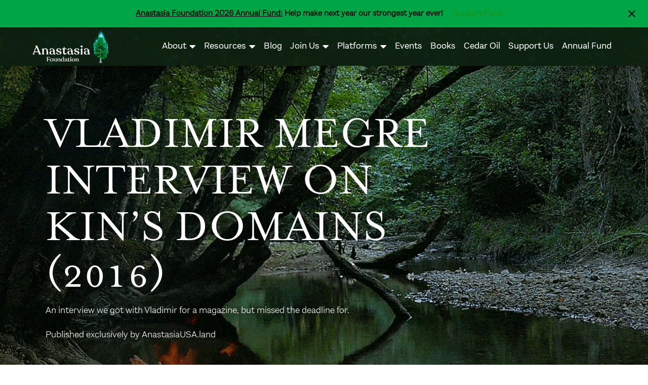

--- FILE ---
content_type: text/html; charset=UTF-8
request_url: https://anastasia.foundation/vladimir-megre-interview-kins-domains-2016/?utm_source=Anastasia+USA+Master+List&utm_campaign=66d5850fa7-EMAIL_CAMPAIGN_2018_10_12_05_19_COPY_03&utm_medium=email&utm_term=0_5dbb2e88b2-66d5850fa7-190647549&mc_cid=66d5850fa7&mc_eid=f3dd32707f
body_size: 49366
content:
<!DOCTYPE html><html lang="en-US" prefix="og: https://ogp.me/ns#"><head><meta charset="UTF-8" /><meta http-equiv="X-UA-Compatible" content="IE=edge"><link rel="pingback" href="https://anastasia.foundation/xmlrpc.php" /> <script type="text/javascript" src="[data-uri]" defer></script> <script id="diviarea-loader" src="[data-uri]" defer></script><style id="et-divi-userfonts">@font-face { font-family: "Aestetico Medium"; font-display: swap;  src: url("https://anastasiafoundation.b-cdn.net/wp-content/uploads/et-fonts/Aestetico-Medium.ttf") format("truetype"); }@font-face { font-family: "Recoleta Medium"; font-display: swap;  src: url("https://anastasiafoundation.b-cdn.net/wp-content/uploads/et-fonts/Recoleta-Medium.ttf") format("truetype"); }@font-face { font-family: "Aestetico Light"; font-display: swap;  src: url("https://anastasiafoundation.b-cdn.net/wp-content/uploads/et-fonts/Aestetico-Light.ttf") format("truetype"); }@font-face { font-family: "Montserrat Light"; font-display: swap;  src: url("https://anastasiafoundation.b-cdn.net/wp-content/uploads/et-fonts/Montserrat-Light.ttf") format("truetype"); }</style><style>/*Hides the evil, spawn of Satan, "Are you enjoying using Pretty Links?" message. They underestimated my tenacity. It shall never appear again.*/
div#prli_review_notice {
    display: none !important;
}

/*The infernal uiPress plugin tried to apply a transition: ease-in-out to my WP admin bar and made it 0 opacity. Such evil. Such treachery. We shall restore order and righteousness to the land forthwith.*/
#wpadminbar {
    opacity: 1 !important;
}

/* A bunch of dumbass admin notices */
.notice.notice-warning.update-nag.inline {
    display: none !important;
}

div#wpss_donate_notice {
    display: none !important;
}

.notice.notice-warning {
    display: none !important;
}

div#new_post_type {
    display: none !important;
}</style><title>Vladimir Megré Interview On Kin&#039;s Domains (2016) &bull; Ringing Cedars Of Russia USA + Canada | Anastasia Foundation</title><meta name="description" content="An interview about Kin&#039;s Domains we got with Vladimir Megre for a magazine, but missed the deadline for. Published exclusively by Anastasia USA."/><meta name="robots" content="follow, index, max-snippet:-1, max-video-preview:-1, max-image-preview:large"/><link rel="canonical" href="https://anastasia.foundation/vladimir-megre-interview-kins-domains-2016/" /><meta property="og:locale" content="en_US" /><meta property="og:type" content="article" /><meta property="og:title" content="Vladimir Megré Interview On Kin&#039;s Domains (2016) &bull; Ringing Cedars Of Russia USA + Canada | Anastasia Foundation" /><meta property="og:description" content="An interview about Kin&#039;s Domains we got with Vladimir Megre for a magazine, but missed the deadline for. Published exclusively by Anastasia USA." /><meta property="og:url" content="https://anastasia.foundation/vladimir-megre-interview-kins-domains-2016/" /><meta property="og:site_name" content="Ringing Cedars of Russia USA + Canada, Anastasia USA" /><meta property="article:publisher" content="http://facebook.com/ringingcedarsusa" /><meta property="og:updated_time" content="2019-07-08T12:52:58-04:00" /><meta property="og:image" content="https://anastasiafoundation.b-cdn.net/wp-content/uploads/2023/04/Anastasia-Foundation-Thumbnail-and-Cover-Image-1-1024x576.jpg" /><meta property="og:image:secure_url" content="https://anastasiafoundation.b-cdn.net/wp-content/uploads/2023/04/Anastasia-Foundation-Thumbnail-and-Cover-Image-1-1024x576.jpg" /><meta property="og:image:width" content="1024" /><meta property="og:image:height" content="576" /><meta property="og:image:alt" content="kin&#039;s domain" /><meta property="og:image:type" content="image/jpeg" /><meta property="article:published_time" content="2017-08-04T19:00:44-04:00" /><meta property="article:modified_time" content="2019-07-08T12:52:58-04:00" /><meta name="twitter:card" content="summary_large_image" /><meta name="twitter:title" content="Vladimir Megré Interview On Kin&#039;s Domains (2016) &bull; Ringing Cedars Of Russia USA + Canada | Anastasia Foundation" /><meta name="twitter:description" content="An interview about Kin&#039;s Domains we got with Vladimir Megre for a magazine, but missed the deadline for. Published exclusively by Anastasia USA." /><meta name="twitter:image" content="https://anastasiafoundation.b-cdn.net/wp-content/uploads/2023/04/Anastasia-Foundation-Thumbnail-and-Cover-Image-1-1024x576.jpg" /><meta name="twitter:label1" content="Time to read" /><meta name="twitter:data1" content="21 minutes" /> <script type="application/ld+json" class="rank-math-schema">{"@context":"https://schema.org","@graph":[{"@type":["Person","Organization"],"@id":"https://anastasia.foundation/#person","name":"GabrielMiguel","sameAs":["http://facebook.com/ringingcedarsusa"],"logo":{"@type":"ImageObject","@id":"https://anastasia.foundation/#logo","url":"https://anastasia.foundation/wp-content/uploads/2019/07/ausa-square.png","contentUrl":"https://anastasia.foundation/wp-content/uploads/2019/07/ausa-square.png","caption":"Ringing Cedars of Russia USA + Canada, Anastasia USA","inLanguage":"en-US","width":"550","height":"550"},"image":{"@type":"ImageObject","@id":"https://anastasia.foundation/#logo","url":"https://anastasia.foundation/wp-content/uploads/2019/07/ausa-square.png","contentUrl":"https://anastasia.foundation/wp-content/uploads/2019/07/ausa-square.png","caption":"Ringing Cedars of Russia USA + Canada, Anastasia USA","inLanguage":"en-US","width":"550","height":"550"}},{"@type":"WebSite","@id":"https://anastasia.foundation/#website","url":"https://anastasia.foundation","name":"Ringing Cedars of Russia USA + Canada, Anastasia USA","publisher":{"@id":"https://anastasia.foundation/#person"},"inLanguage":"en-US"},{"@type":"ImageObject","@id":"https://anastasiafoundation.b-cdn.net/wp-content/uploads/2023/04/Anastasia-Foundation-Thumbnail-and-Cover-Image-1.jpg","url":"https://anastasiafoundation.b-cdn.net/wp-content/uploads/2023/04/Anastasia-Foundation-Thumbnail-and-Cover-Image-1.jpg","width":"2205","height":"1240","inLanguage":"en-US"},{"@type":"WebPage","@id":"https://anastasia.foundation/vladimir-megre-interview-kins-domains-2016/#webpage","url":"https://anastasia.foundation/vladimir-megre-interview-kins-domains-2016/","name":"Vladimir Megr\u00e9 Interview On Kin&#039;s Domains (2016) &bull; Ringing Cedars Of Russia USA + Canada | Anastasia Foundation","datePublished":"2017-08-04T19:00:44-04:00","dateModified":"2019-07-08T12:52:58-04:00","isPartOf":{"@id":"https://anastasia.foundation/#website"},"primaryImageOfPage":{"@id":"https://anastasiafoundation.b-cdn.net/wp-content/uploads/2023/04/Anastasia-Foundation-Thumbnail-and-Cover-Image-1.jpg"},"inLanguage":"en-US"},{"@type":"Person","@id":"https://anastasia.foundation/vladimir-megre-interview-kins-domains-2016/#author","name":"Gabriel Miguel","image":{"@type":"ImageObject","@id":"https://secure.gravatar.com/avatar/ecf384261e87cec566516a9504f1022c?s=96&amp;d=retro&amp;r=g","url":"https://secure.gravatar.com/avatar/ecf384261e87cec566516a9504f1022c?s=96&amp;d=retro&amp;r=g","caption":"Gabriel Miguel","inLanguage":"en-US"}},{"@type":"Article","headline":"Vladimir Megr\u00e9 Interview On Kin&#039;s Domains (2016) &bull; Ringing Cedars Of Russia USA + Canada |","keywords":"kin's domain","datePublished":"2017-08-04T19:00:44-04:00","dateModified":"2019-07-08T12:52:58-04:00","author":{"@id":"https://anastasia.foundation/vladimir-megre-interview-kins-domains-2016/#author","name":"Gabriel Miguel"},"publisher":{"@id":"https://anastasia.foundation/#person"},"description":"An interview about Kin&#039;s Domains we got with Vladimir Megre for a magazine, but missed the deadline for.\u00a0Published exclusively by Anastasia USA.","name":"Vladimir Megr\u00e9 Interview On Kin&#039;s Domains (2016) &bull; Ringing Cedars Of Russia USA + Canada |","@id":"https://anastasia.foundation/vladimir-megre-interview-kins-domains-2016/#richSnippet","isPartOf":{"@id":"https://anastasia.foundation/vladimir-megre-interview-kins-domains-2016/#webpage"},"image":{"@id":"https://anastasiafoundation.b-cdn.net/wp-content/uploads/2023/04/Anastasia-Foundation-Thumbnail-and-Cover-Image-1.jpg"},"inLanguage":"en-US","mainEntityOfPage":{"@id":"https://anastasia.foundation/vladimir-megre-interview-kins-domains-2016/#webpage"}}]}</script> <link rel='dns-prefetch' href='//cdn.usefathom.com' /><link rel='dns-prefetch' href='//maps.googleapis.com' /><link rel='dns-prefetch' href='//maps.gstatic.com' /><link rel='dns-prefetch' href='//ajax.googleapis.com' /><link rel='dns-prefetch' href='//apis.google.com' /><link rel='dns-prefetch' href='//google-analytics.com' /><link rel='dns-prefetch' href='//www.google-analytics.com' /><link rel='dns-prefetch' href='//ssl.google-analytics.com' /><link rel='dns-prefetch' href='//youtube.com' /><link rel="alternate" type="text/calendar" title="Ringing Cedars of Russia USA + Canada | Anastasia Foundation &raquo; iCal Feed" href="https://anastasia.foundation/upcoming-events/?ical=1" /><meta content="Divi v.4.27.4" name="generator"/><style id='pac-drh-mix-inline-css'>#page-container{overflow-x: hidden;}</style><link data-optimized="2" rel="stylesheet" href="https://anastasiafoundation.b-cdn.net/wp-content/litespeed/css/fce74ae6206db19fd071b4e5dc19732e.css?ver=8d884" /><style id='wpgb-head-inline-css' type='text/css'>.wp-grid-builder:not(.wpgb-template),.wpgb-facet{opacity:0.01}.wpgb-facet fieldset{margin:0;padding:0;border:none;outline:none;box-shadow:none}.wpgb-facet fieldset:last-child{margin-bottom:40px;}.wpgb-facet fieldset legend.wpgb-sr-only{height:1px;width:1px}</style><style id='crp-style-rounded-thumbs-inline-css' type='text/css'>.crp_related.crp-rounded-thumbs a {
				width: 150px;
                height: 150px;
				text-decoration: none;
			}
			.crp_related.crp-rounded-thumbs img {
				max-width: 150px;
				margin: auto;
			}
			.crp_related.crp-rounded-thumbs .crp_title {
				width: 100%;
			}</style><style id='css-divi-area-inline-css' type='text/css'>.et_pb_section.popup{display:none}</style><style id='divi-style-inline-inline-css' type='text/css'>/*!
Theme Name: Divi
Theme URI: http://www.elegantthemes.com/gallery/divi/
Version: 4.27.4
Description: Smart. Flexible. Beautiful. Divi is the most powerful theme in our collection.
Author: Elegant Themes
Author URI: http://www.elegantthemes.com
License: GNU General Public License v2
License URI: http://www.gnu.org/licenses/gpl-2.0.html
*/

a,abbr,acronym,address,applet,b,big,blockquote,body,center,cite,code,dd,del,dfn,div,dl,dt,em,fieldset,font,form,h1,h2,h3,h4,h5,h6,html,i,iframe,img,ins,kbd,label,legend,li,object,ol,p,pre,q,s,samp,small,span,strike,strong,sub,sup,tt,u,ul,var{margin:0;padding:0;border:0;outline:0;font-size:100%;-ms-text-size-adjust:100%;-webkit-text-size-adjust:100%;vertical-align:baseline;background:transparent}body{line-height:1}ol,ul{list-style:none}blockquote,q{quotes:none}blockquote:after,blockquote:before,q:after,q:before{content:"";content:none}blockquote{margin:20px 0 30px;border-left:5px solid;padding-left:20px}:focus{outline:0}del{text-decoration:line-through}pre{overflow:auto;padding:10px}figure{margin:0}table{border-collapse:collapse;border-spacing:0}article,aside,footer,header,hgroup,nav,section{display:block}body{font-family:Open Sans,Arial,sans-serif;font-size:14px;color:#666;background-color:#fff;line-height:1.7em;font-weight:500;-webkit-font-smoothing:antialiased;-moz-osx-font-smoothing:grayscale}body.page-template-page-template-blank-php #page-container{padding-top:0!important}body.et_cover_background{background-size:cover!important;background-position:top!important;background-repeat:no-repeat!important;background-attachment:fixed}a{color:#2ea3f2}a,a:hover{text-decoration:none}p{padding-bottom:1em}p:not(.has-background):last-of-type{padding-bottom:0}p.et_normal_padding{padding-bottom:1em}strong{font-weight:700}cite,em,i{font-style:italic}code,pre{font-family:Courier New,monospace;margin-bottom:10px}ins{text-decoration:none}sub,sup{height:0;line-height:1;position:relative;vertical-align:baseline}sup{bottom:.8em}sub{top:.3em}dl{margin:0 0 1.5em}dl dt{font-weight:700}dd{margin-left:1.5em}blockquote p{padding-bottom:0}embed,iframe,object,video{max-width:100%}h1,h2,h3,h4,h5,h6{color:#333;padding-bottom:10px;line-height:1em;font-weight:500}h1 a,h2 a,h3 a,h4 a,h5 a,h6 a{color:inherit}h1{font-size:30px}h2{font-size:26px}h3{font-size:22px}h4{font-size:18px}h5{font-size:16px}h6{font-size:14px}input{-webkit-appearance:none}input[type=checkbox]{-webkit-appearance:checkbox}input[type=radio]{-webkit-appearance:radio}input.text,input.title,input[type=email],input[type=password],input[type=tel],input[type=text],select,textarea{background-color:#fff;border:1px solid #bbb;padding:2px;color:#4e4e4e}input.text:focus,input.title:focus,input[type=text]:focus,select:focus,textarea:focus{border-color:#2d3940;color:#3e3e3e}input.text,input.title,input[type=text],select,textarea{margin:0}textarea{padding:4px}button,input,select,textarea{font-family:inherit}img{max-width:100%;height:auto}.clear{clear:both}br.clear{margin:0;padding:0}.pagination{clear:both}#et_search_icon:hover,.et-social-icon a:hover,.et_password_protected_form .et_submit_button,.form-submit .et_pb_buttontton.alt.disabled,.nav-single a,.posted_in a{color:#2ea3f2}.et-search-form,blockquote{border-color:#2ea3f2}#main-content{background-color:#fff}.container{width:80%;max-width:1080px;margin:auto;position:relative}body:not(.et-tb) #main-content .container,body:not(.et-tb-has-header) #main-content .container{padding-top:58px}.et_full_width_page #main-content .container:before{display:none}.main_title{margin-bottom:20px}.et_password_protected_form .et_submit_button:hover,.form-submit .et_pb_button:hover{background:rgba(0,0,0,.05)}.et_button_icon_visible .et_pb_button{padding-right:2em;padding-left:.7em}.et_button_icon_visible .et_pb_button:after{opacity:1;margin-left:0}.et_button_left .et_pb_button:hover:after{left:.15em}.et_button_left .et_pb_button:after{margin-left:0;left:1em}.et_button_icon_visible.et_button_left .et_pb_button,.et_button_left .et_pb_button:hover,.et_button_left .et_pb_module .et_pb_button:hover{padding-left:2em;padding-right:.7em}.et_button_icon_visible.et_button_left .et_pb_button:after,.et_button_left .et_pb_button:hover:after{left:.15em}.et_password_protected_form .et_submit_button:hover,.form-submit .et_pb_button:hover{padding:.3em 1em}.et_button_no_icon .et_pb_button:after{display:none}.et_button_no_icon.et_button_icon_visible.et_button_left .et_pb_button,.et_button_no_icon.et_button_left .et_pb_button:hover,.et_button_no_icon .et_pb_button,.et_button_no_icon .et_pb_button:hover{padding:.3em 1em!important}.et_button_custom_icon .et_pb_button:after{line-height:1.7em}.et_button_custom_icon.et_button_icon_visible .et_pb_button:after,.et_button_custom_icon .et_pb_button:hover:after{margin-left:.3em}#left-area .post_format-post-format-gallery .wp-block-gallery:first-of-type{padding:0;margin-bottom:-16px}.entry-content table:not(.variations){border:1px solid #eee;margin:0 0 15px;text-align:left;width:100%}.entry-content thead th,.entry-content tr th{color:#555;font-weight:700;padding:9px 24px}.entry-content tr td{border-top:1px solid #eee;padding:6px 24px}#left-area ul,.entry-content ul,.et-l--body ul,.et-l--footer ul,.et-l--header ul{list-style-type:disc;padding:0 0 23px 1em;line-height:26px}#left-area ol,.entry-content ol,.et-l--body ol,.et-l--footer ol,.et-l--header ol{list-style-type:decimal;list-style-position:inside;padding:0 0 23px;line-height:26px}#left-area ul li ul,.entry-content ul li ol{padding:2px 0 2px 20px}#left-area ol li ul,.entry-content ol li ol,.et-l--body ol li ol,.et-l--footer ol li ol,.et-l--header ol li ol{padding:2px 0 2px 35px}#left-area ul.wp-block-gallery{display:-webkit-box;display:-ms-flexbox;display:flex;-ms-flex-wrap:wrap;flex-wrap:wrap;list-style-type:none;padding:0}#left-area ul.products{padding:0!important;line-height:1.7!important;list-style:none!important}.gallery-item a{display:block}.gallery-caption,.gallery-item a{width:90%}#wpadminbar{z-index:100001}#left-area .post-meta{font-size:14px;padding-bottom:15px}#left-area .post-meta a{text-decoration:none;color:#666}#left-area .et_featured_image{padding-bottom:7px}.single .post{padding-bottom:25px}body.single .et_audio_content{margin-bottom:-6px}.nav-single a{text-decoration:none;color:#2ea3f2;font-size:14px;font-weight:400}.nav-previous{float:left}.nav-next{float:right}.et_password_protected_form p input{background-color:#eee;border:none!important;width:100%!important;border-radius:0!important;font-size:14px;color:#999!important;padding:16px!important;-webkit-box-sizing:border-box;box-sizing:border-box}.et_password_protected_form label{display:none}.et_password_protected_form .et_submit_button{font-family:inherit;display:block;float:right;margin:8px auto 0;cursor:pointer}.post-password-required p.nocomments.container{max-width:100%}.post-password-required p.nocomments.container:before{display:none}.aligncenter,div.post .new-post .aligncenter{display:block;margin-left:auto;margin-right:auto}.wp-caption{border:1px solid #ddd;text-align:center;background-color:#f3f3f3;margin-bottom:10px;max-width:96%;padding:8px}.wp-caption.alignleft{margin:0 30px 20px 0}.wp-caption.alignright{margin:0 0 20px 30px}.wp-caption img{margin:0;padding:0;border:0}.wp-caption p.wp-caption-text{font-size:12px;padding:0 4px 5px;margin:0}.alignright{float:right}.alignleft{float:left}img.alignleft{display:inline;float:left;margin-right:15px}img.alignright{display:inline;float:right;margin-left:15px}.page.et_pb_pagebuilder_layout #main-content{background-color:transparent}body #main-content .et_builder_inner_content>h1,body #main-content .et_builder_inner_content>h2,body #main-content .et_builder_inner_content>h3,body #main-content .et_builder_inner_content>h4,body #main-content .et_builder_inner_content>h5,body #main-content .et_builder_inner_content>h6{line-height:1.4em}body #main-content .et_builder_inner_content>p{line-height:1.7em}.wp-block-pullquote{margin:20px 0 30px}.wp-block-pullquote.has-background blockquote{border-left:none}.wp-block-group.has-background{padding:1.5em 1.5em .5em}@media (min-width:981px){#left-area{width:79.125%;padding-bottom:23px}#main-content .container:before{content:"";position:absolute;top:0;height:100%;width:1px;background-color:#e2e2e2}.et_full_width_page #left-area,.et_no_sidebar #left-area{float:none;width:100%!important}.et_full_width_page #left-area{padding-bottom:0}.et_no_sidebar #main-content .container:before{display:none}}@media (max-width:980px){#page-container{padding-top:80px}.et-tb #page-container,.et-tb-has-header #page-container{padding-top:0!important}#left-area,#sidebar{width:100%!important}#main-content .container:before{display:none!important}.et_full_width_page .et_gallery_item:nth-child(4n+1){clear:none}}@media print{#page-container{padding-top:0!important}}#wp-admin-bar-et-use-visual-builder a:before{font-family:ETmodules!important;content:"\e625";font-size:30px!important;width:28px;margin-top:-3px;color:#974df3!important}#wp-admin-bar-et-use-visual-builder:hover a:before{color:#fff!important}#wp-admin-bar-et-use-visual-builder:hover a,#wp-admin-bar-et-use-visual-builder a:hover{transition:background-color .5s ease;-webkit-transition:background-color .5s ease;-moz-transition:background-color .5s ease;background-color:#7e3bd0!important;color:#fff!important}* html .clearfix,:first-child+html .clearfix{zoom:1}.iphone .et_pb_section_video_bg video::-webkit-media-controls-start-playback-button{display:none!important;-webkit-appearance:none}.et_mobile_device .et_pb_section_parallax .et_pb_parallax_css{background-attachment:scroll}.et-social-facebook a.icon:before{content:"\e093"}.et-social-twitter a.icon:before{content:"\e094"}.et-social-google-plus a.icon:before{content:"\e096"}.et-social-instagram a.icon:before{content:"\e09a"}.et-social-rss a.icon:before{content:"\e09e"}.ai1ec-single-event:after{content:" ";display:table;clear:both}.evcal_event_details .evcal_evdata_cell .eventon_details_shading_bot.eventon_details_shading_bot{z-index:3}.wp-block-divi-layout{margin-bottom:1em}*{-webkit-box-sizing:border-box;box-sizing:border-box}#et-info-email:before,#et-info-phone:before,#et_search_icon:before,.comment-reply-link:after,.et-cart-info span:before,.et-pb-arrow-next:before,.et-pb-arrow-prev:before,.et-social-icon a:before,.et_audio_container .mejs-playpause-button button:before,.et_audio_container .mejs-volume-button button:before,.et_overlay:before,.et_password_protected_form .et_submit_button:after,.et_pb_button:after,.et_pb_contact_reset:after,.et_pb_contact_submit:after,.et_pb_font_icon:before,.et_pb_newsletter_button:after,.et_pb_pricing_table_button:after,.et_pb_promo_button:after,.et_pb_testimonial:before,.et_pb_toggle_title:before,.form-submit .et_pb_button:after,.mobile_menu_bar:before,a.et_pb_more_button:after{font-family:ETmodules!important;speak:none;font-style:normal;font-weight:400;-webkit-font-feature-settings:normal;font-feature-settings:normal;font-variant:normal;text-transform:none;line-height:1;-webkit-font-smoothing:antialiased;-moz-osx-font-smoothing:grayscale;text-shadow:0 0;direction:ltr}.et-pb-icon,.et_pb_custom_button_icon.et_pb_button:after,.et_pb_login .et_pb_custom_button_icon.et_pb_button:after,.et_pb_woo_custom_button_icon .button.et_pb_custom_button_icon.et_pb_button:after,.et_pb_woo_custom_button_icon .button.et_pb_custom_button_icon.et_pb_button:hover:after{content:attr(data-icon)}.et-pb-icon{font-family:ETmodules;speak:none;font-weight:400;-webkit-font-feature-settings:normal;font-feature-settings:normal;font-variant:normal;text-transform:none;line-height:1;-webkit-font-smoothing:antialiased;font-size:96px;font-style:normal;display:inline-block;-webkit-box-sizing:border-box;box-sizing:border-box;direction:ltr}#et-ajax-saving{display:none;-webkit-transition:background .3s,-webkit-box-shadow .3s;transition:background .3s,-webkit-box-shadow .3s;transition:background .3s,box-shadow .3s;transition:background .3s,box-shadow .3s,-webkit-box-shadow .3s;-webkit-box-shadow:rgba(0,139,219,.247059) 0 0 60px;box-shadow:0 0 60px rgba(0,139,219,.247059);position:fixed;top:50%;left:50%;width:50px;height:50px;background:#fff;border-radius:50px;margin:-25px 0 0 -25px;z-index:999999;text-align:center}#et-ajax-saving img{margin:9px}.et-safe-mode-indicator,.et-safe-mode-indicator:focus,.et-safe-mode-indicator:hover{-webkit-box-shadow:0 5px 10px rgba(41,196,169,.15);box-shadow:0 5px 10px rgba(41,196,169,.15);background:#29c4a9;color:#fff;font-size:14px;font-weight:600;padding:12px;line-height:16px;border-radius:3px;position:fixed;bottom:30px;right:30px;z-index:999999;text-decoration:none;font-family:Open Sans,sans-serif;-webkit-font-smoothing:antialiased;-moz-osx-font-smoothing:grayscale}.et_pb_button{font-size:20px;font-weight:500;padding:.3em 1em;line-height:1.7em!important;background-color:transparent;background-size:cover;background-position:50%;background-repeat:no-repeat;border:2px solid;border-radius:3px;-webkit-transition-duration:.2s;transition-duration:.2s;-webkit-transition-property:all!important;transition-property:all!important}.et_pb_button,.et_pb_button_inner{position:relative}.et_pb_button:hover,.et_pb_module .et_pb_button:hover{border:2px solid transparent;padding:.3em 2em .3em .7em}.et_pb_button:hover{background-color:hsla(0,0%,100%,.2)}.et_pb_bg_layout_light.et_pb_button:hover,.et_pb_bg_layout_light .et_pb_button:hover{background-color:rgba(0,0,0,.05)}.et_pb_button:after,.et_pb_button:before{font-size:32px;line-height:1em;content:"\35";opacity:0;position:absolute;margin-left:-1em;-webkit-transition:all .2s;transition:all .2s;text-transform:none;-webkit-font-feature-settings:"kern" off;font-feature-settings:"kern" off;font-variant:none;font-style:normal;font-weight:400;text-shadow:none}.et_pb_button.et_hover_enabled:hover:after,.et_pb_button.et_pb_hovered:hover:after{-webkit-transition:none!important;transition:none!important}.et_pb_button:before{display:none}.et_pb_button:hover:after{opacity:1;margin-left:0}.et_pb_column_1_3 h1,.et_pb_column_1_4 h1,.et_pb_column_1_5 h1,.et_pb_column_1_6 h1,.et_pb_column_2_5 h1{font-size:26px}.et_pb_column_1_3 h2,.et_pb_column_1_4 h2,.et_pb_column_1_5 h2,.et_pb_column_1_6 h2,.et_pb_column_2_5 h2{font-size:23px}.et_pb_column_1_3 h3,.et_pb_column_1_4 h3,.et_pb_column_1_5 h3,.et_pb_column_1_6 h3,.et_pb_column_2_5 h3{font-size:20px}.et_pb_column_1_3 h4,.et_pb_column_1_4 h4,.et_pb_column_1_5 h4,.et_pb_column_1_6 h4,.et_pb_column_2_5 h4{font-size:18px}.et_pb_column_1_3 h5,.et_pb_column_1_4 h5,.et_pb_column_1_5 h5,.et_pb_column_1_6 h5,.et_pb_column_2_5 h5{font-size:16px}.et_pb_column_1_3 h6,.et_pb_column_1_4 h6,.et_pb_column_1_5 h6,.et_pb_column_1_6 h6,.et_pb_column_2_5 h6{font-size:15px}.et_pb_bg_layout_dark,.et_pb_bg_layout_dark h1,.et_pb_bg_layout_dark h2,.et_pb_bg_layout_dark h3,.et_pb_bg_layout_dark h4,.et_pb_bg_layout_dark h5,.et_pb_bg_layout_dark h6{color:#fff!important}.et_pb_module.et_pb_text_align_left{text-align:left}.et_pb_module.et_pb_text_align_center{text-align:center}.et_pb_module.et_pb_text_align_right{text-align:right}.et_pb_module.et_pb_text_align_justified{text-align:justify}.clearfix:after{visibility:hidden;display:block;font-size:0;content:" ";clear:both;height:0}.et_pb_bg_layout_light .et_pb_more_button{color:#2ea3f2}.et_builder_inner_content{position:relative;z-index:1}header .et_builder_inner_content{z-index:2}.et_pb_css_mix_blend_mode_passthrough{mix-blend-mode:unset!important}.et_pb_image_container{margin:-20px -20px 29px}.et_pb_module_inner{position:relative}.et_hover_enabled_preview{z-index:2}.et_hover_enabled:hover{position:relative;z-index:2}.et_pb_all_tabs,.et_pb_module,.et_pb_posts_nav a,.et_pb_tab,.et_pb_with_background{position:relative;background-size:cover;background-position:50%;background-repeat:no-repeat}.et_pb_background_mask,.et_pb_background_pattern{bottom:0;left:0;position:absolute;right:0;top:0}.et_pb_background_mask{background-size:calc(100% + 2px) calc(100% + 2px);background-repeat:no-repeat;background-position:50%;overflow:hidden}.et_pb_background_pattern{background-position:0 0;background-repeat:repeat}.et_pb_with_border{position:relative;border:0 solid #333}.post-password-required .et_pb_row{padding:0;width:100%}.post-password-required .et_password_protected_form{min-height:0}body.et_pb_pagebuilder_layout.et_pb_show_title .post-password-required .et_password_protected_form h1,body:not(.et_pb_pagebuilder_layout) .post-password-required .et_password_protected_form h1{display:none}.et_pb_no_bg{padding:0!important}.et_overlay.et_pb_inline_icon:before,.et_pb_inline_icon:before{content:attr(data-icon)}.et_pb_more_button{color:inherit;text-shadow:none;text-decoration:none;display:inline-block;margin-top:20px}.et_parallax_bg_wrap{overflow:hidden;position:absolute;top:0;right:0;bottom:0;left:0}.et_parallax_bg{background-repeat:no-repeat;background-position:top;background-size:cover;position:absolute;bottom:0;left:0;width:100%;height:100%;display:block}.et_parallax_bg.et_parallax_bg__hover,.et_parallax_bg.et_parallax_bg_phone,.et_parallax_bg.et_parallax_bg_tablet,.et_parallax_gradient.et_parallax_gradient__hover,.et_parallax_gradient.et_parallax_gradient_phone,.et_parallax_gradient.et_parallax_gradient_tablet,.et_pb_section_parallax_hover:hover .et_parallax_bg:not(.et_parallax_bg__hover),.et_pb_section_parallax_hover:hover .et_parallax_gradient:not(.et_parallax_gradient__hover){display:none}.et_pb_section_parallax_hover:hover .et_parallax_bg.et_parallax_bg__hover,.et_pb_section_parallax_hover:hover .et_parallax_gradient.et_parallax_gradient__hover{display:block}.et_parallax_gradient{bottom:0;display:block;left:0;position:absolute;right:0;top:0}.et_pb_module.et_pb_section_parallax,.et_pb_posts_nav a.et_pb_section_parallax,.et_pb_tab.et_pb_section_parallax{position:relative}.et_pb_section_parallax .et_pb_parallax_css,.et_pb_slides .et_parallax_bg.et_pb_parallax_css{background-attachment:fixed}body.et-bfb .et_pb_section_parallax .et_pb_parallax_css,body.et-bfb .et_pb_slides .et_parallax_bg.et_pb_parallax_css{background-attachment:scroll;bottom:auto}.et_pb_section_parallax.et_pb_column .et_pb_module,.et_pb_section_parallax.et_pb_row .et_pb_column,.et_pb_section_parallax.et_pb_row .et_pb_module{z-index:9;position:relative}.et_pb_more_button:hover:after{opacity:1;margin-left:0}.et_pb_preload .et_pb_section_video_bg,.et_pb_preload>div{visibility:hidden}.et_pb_preload,.et_pb_section.et_pb_section_video.et_pb_preload{position:relative;background:#464646!important}.et_pb_preload:before{content:"";position:absolute;top:50%;left:50%;background:url(https://anastasiafoundation.b-cdn.net/wp-content/themes/Divi/includes/builder/styles/images/preloader.gif) no-repeat;border-radius:32px;width:32px;height:32px;margin:-16px 0 0 -16px}.box-shadow-overlay{position:absolute;top:0;left:0;width:100%;height:100%;z-index:10;pointer-events:none}.et_pb_section>.box-shadow-overlay~.et_pb_row{z-index:11}body.safari .section_has_divider{will-change:transform}.et_pb_row>.box-shadow-overlay{z-index:8}.has-box-shadow-overlay{position:relative}.et_clickable{cursor:pointer}.screen-reader-text{border:0;clip:rect(1px,1px,1px,1px);-webkit-clip-path:inset(50%);clip-path:inset(50%);height:1px;margin:-1px;overflow:hidden;padding:0;position:absolute!important;width:1px;word-wrap:normal!important}.et_multi_view_hidden,.et_multi_view_hidden_image{display:none!important}@keyframes multi-view-image-fade{0%{opacity:0}10%{opacity:.1}20%{opacity:.2}30%{opacity:.3}40%{opacity:.4}50%{opacity:.5}60%{opacity:.6}70%{opacity:.7}80%{opacity:.8}90%{opacity:.9}to{opacity:1}}.et_multi_view_image__loading{visibility:hidden}.et_multi_view_image__loaded{-webkit-animation:multi-view-image-fade .5s;animation:multi-view-image-fade .5s}#et-pb-motion-effects-offset-tracker{visibility:hidden!important;opacity:0;position:absolute;top:0;left:0}.et-pb-before-scroll-animation{opacity:0}header.et-l.et-l--header:after{clear:both;display:block;content:""}.et_pb_module{-webkit-animation-timing-function:linear;animation-timing-function:linear;-webkit-animation-duration:.2s;animation-duration:.2s}@-webkit-keyframes fadeBottom{0%{opacity:0;-webkit-transform:translateY(10%);transform:translateY(10%)}to{opacity:1;-webkit-transform:translateY(0);transform:translateY(0)}}@keyframes fadeBottom{0%{opacity:0;-webkit-transform:translateY(10%);transform:translateY(10%)}to{opacity:1;-webkit-transform:translateY(0);transform:translateY(0)}}@-webkit-keyframes fadeLeft{0%{opacity:0;-webkit-transform:translateX(-10%);transform:translateX(-10%)}to{opacity:1;-webkit-transform:translateX(0);transform:translateX(0)}}@keyframes fadeLeft{0%{opacity:0;-webkit-transform:translateX(-10%);transform:translateX(-10%)}to{opacity:1;-webkit-transform:translateX(0);transform:translateX(0)}}@-webkit-keyframes fadeRight{0%{opacity:0;-webkit-transform:translateX(10%);transform:translateX(10%)}to{opacity:1;-webkit-transform:translateX(0);transform:translateX(0)}}@keyframes fadeRight{0%{opacity:0;-webkit-transform:translateX(10%);transform:translateX(10%)}to{opacity:1;-webkit-transform:translateX(0);transform:translateX(0)}}@-webkit-keyframes fadeTop{0%{opacity:0;-webkit-transform:translateY(-10%);transform:translateY(-10%)}to{opacity:1;-webkit-transform:translateX(0);transform:translateX(0)}}@keyframes fadeTop{0%{opacity:0;-webkit-transform:translateY(-10%);transform:translateY(-10%)}to{opacity:1;-webkit-transform:translateX(0);transform:translateX(0)}}@-webkit-keyframes fadeIn{0%{opacity:0}to{opacity:1}}@keyframes fadeIn{0%{opacity:0}to{opacity:1}}.et-waypoint:not(.et_pb_counters){opacity:0}@media (min-width:981px){.et_pb_section.et_section_specialty div.et_pb_row .et_pb_column .et_pb_column .et_pb_module.et-last-child,.et_pb_section.et_section_specialty div.et_pb_row .et_pb_column .et_pb_column .et_pb_module:last-child,.et_pb_section.et_section_specialty div.et_pb_row .et_pb_column .et_pb_row_inner .et_pb_column .et_pb_module.et-last-child,.et_pb_section.et_section_specialty div.et_pb_row .et_pb_column .et_pb_row_inner .et_pb_column .et_pb_module:last-child,.et_pb_section div.et_pb_row .et_pb_column .et_pb_module.et-last-child,.et_pb_section div.et_pb_row .et_pb_column .et_pb_module:last-child{margin-bottom:0}}@media (max-width:980px){.et_overlay.et_pb_inline_icon_tablet:before,.et_pb_inline_icon_tablet:before{content:attr(data-icon-tablet)}.et_parallax_bg.et_parallax_bg_tablet_exist,.et_parallax_gradient.et_parallax_gradient_tablet_exist{display:none}.et_parallax_bg.et_parallax_bg_tablet,.et_parallax_gradient.et_parallax_gradient_tablet{display:block}.et_pb_column .et_pb_module{margin-bottom:30px}.et_pb_row .et_pb_column .et_pb_module.et-last-child,.et_pb_row .et_pb_column .et_pb_module:last-child,.et_section_specialty .et_pb_row .et_pb_column .et_pb_module.et-last-child,.et_section_specialty .et_pb_row .et_pb_column .et_pb_module:last-child{margin-bottom:0}.et_pb_more_button{display:inline-block!important}.et_pb_bg_layout_light_tablet.et_pb_button,.et_pb_bg_layout_light_tablet.et_pb_module.et_pb_button,.et_pb_bg_layout_light_tablet .et_pb_more_button{color:#2ea3f2}.et_pb_bg_layout_light_tablet .et_pb_forgot_password a{color:#666}.et_pb_bg_layout_light_tablet h1,.et_pb_bg_layout_light_tablet h2,.et_pb_bg_layout_light_tablet h3,.et_pb_bg_layout_light_tablet h4,.et_pb_bg_layout_light_tablet h5,.et_pb_bg_layout_light_tablet h6{color:#333!important}.et_pb_module .et_pb_bg_layout_light_tablet.et_pb_button{color:#2ea3f2!important}.et_pb_bg_layout_light_tablet{color:#666!important}.et_pb_bg_layout_dark_tablet,.et_pb_bg_layout_dark_tablet h1,.et_pb_bg_layout_dark_tablet h2,.et_pb_bg_layout_dark_tablet h3,.et_pb_bg_layout_dark_tablet h4,.et_pb_bg_layout_dark_tablet h5,.et_pb_bg_layout_dark_tablet h6{color:#fff!important}.et_pb_bg_layout_dark_tablet.et_pb_button,.et_pb_bg_layout_dark_tablet.et_pb_module.et_pb_button,.et_pb_bg_layout_dark_tablet .et_pb_more_button{color:inherit}.et_pb_bg_layout_dark_tablet .et_pb_forgot_password a{color:#fff}.et_pb_module.et_pb_text_align_left-tablet{text-align:left}.et_pb_module.et_pb_text_align_center-tablet{text-align:center}.et_pb_module.et_pb_text_align_right-tablet{text-align:right}.et_pb_module.et_pb_text_align_justified-tablet{text-align:justify}}@media (max-width:767px){.et_pb_more_button{display:inline-block!important}.et_overlay.et_pb_inline_icon_phone:before,.et_pb_inline_icon_phone:before{content:attr(data-icon-phone)}.et_parallax_bg.et_parallax_bg_phone_exist,.et_parallax_gradient.et_parallax_gradient_phone_exist{display:none}.et_parallax_bg.et_parallax_bg_phone,.et_parallax_gradient.et_parallax_gradient_phone{display:block}.et-hide-mobile{display:none!important}.et_pb_bg_layout_light_phone.et_pb_button,.et_pb_bg_layout_light_phone.et_pb_module.et_pb_button,.et_pb_bg_layout_light_phone .et_pb_more_button{color:#2ea3f2}.et_pb_bg_layout_light_phone .et_pb_forgot_password a{color:#666}.et_pb_bg_layout_light_phone h1,.et_pb_bg_layout_light_phone h2,.et_pb_bg_layout_light_phone h3,.et_pb_bg_layout_light_phone h4,.et_pb_bg_layout_light_phone h5,.et_pb_bg_layout_light_phone h6{color:#333!important}.et_pb_module .et_pb_bg_layout_light_phone.et_pb_button{color:#2ea3f2!important}.et_pb_bg_layout_light_phone{color:#666!important}.et_pb_bg_layout_dark_phone,.et_pb_bg_layout_dark_phone h1,.et_pb_bg_layout_dark_phone h2,.et_pb_bg_layout_dark_phone h3,.et_pb_bg_layout_dark_phone h4,.et_pb_bg_layout_dark_phone h5,.et_pb_bg_layout_dark_phone h6{color:#fff!important}.et_pb_bg_layout_dark_phone.et_pb_button,.et_pb_bg_layout_dark_phone.et_pb_module.et_pb_button,.et_pb_bg_layout_dark_phone .et_pb_more_button{color:inherit}.et_pb_module .et_pb_bg_layout_dark_phone.et_pb_button{color:#fff!important}.et_pb_bg_layout_dark_phone .et_pb_forgot_password a{color:#fff}.et_pb_module.et_pb_text_align_left-phone{text-align:left}.et_pb_module.et_pb_text_align_center-phone{text-align:center}.et_pb_module.et_pb_text_align_right-phone{text-align:right}.et_pb_module.et_pb_text_align_justified-phone{text-align:justify}}@media (max-width:479px){a.et_pb_more_button{display:block}}@media (min-width:768px) and (max-width:980px){[data-et-multi-view-load-tablet-hidden=true]:not(.et_multi_view_swapped){display:none!important}}@media (max-width:767px){[data-et-multi-view-load-phone-hidden=true]:not(.et_multi_view_swapped){display:none!important}}.et_pb_menu.et_pb_menu--style-inline_centered_logo .et_pb_menu__menu nav ul{-webkit-box-pack:center;-ms-flex-pack:center;justify-content:center}@-webkit-keyframes multi-view-image-fade{0%{-webkit-transform:scale(1);transform:scale(1);opacity:1}50%{-webkit-transform:scale(1.01);transform:scale(1.01);opacity:1}to{-webkit-transform:scale(1);transform:scale(1);opacity:1}}</style><style id='easy-notification-bar-inline-css' type='text/css'>.easy-notification-bar-is-disabled .easy-notification-bar{display:none!important;}.easy-notification-bar{background:#00a545;color:#000000;}.easy-notification-bar-button :is(a,a:hover,a:visited,a:focus) {background:#0a0a0a;color:#ffffff;border-radius:var(--wpex-rounded-md, 0.375em);}</style><style id='__EPYT__style-inline-css' type='text/css'>.epyt-gallery-thumb {
                        width: 33.333%;
                }</style> <script type="text/javascript" src="https://anastasiafoundation.b-cdn.net/wp-includes/js/jquery/jquery.min.js" id="jquery-core-js"></script> <script type="text/javascript" src="https://cdn.usefathom.com/script.js" id="fathom-snippet-js" defer="defer" data-wp-strategy="defer" data-site="ZKBMMKGX"   data-no-minify></script> <script type="text/javascript" id="easy-notification-bar-inline-js-after" src="[data-uri]" defer></script> <script type="text/javascript" id="__ytprefs__-js-extra" src="[data-uri]" defer></script> <link rel="alternate" title="oEmbed (JSON)" type="application/json+oembed" href="https://anastasia.foundation/wp-json/oembed/1.0/embed?url=https%3A%2F%2Fanastasia.foundation%2Fvladimir-megre-interview-kins-domains-2016%2F" /><link rel="alternate" title="oEmbed (XML)" type="text/xml+oembed" href="https://anastasia.foundation/wp-json/oembed/1.0/embed?url=https%3A%2F%2Fanastasia.foundation%2Fvladimir-megre-interview-kins-domains-2016%2F&#038;format=xml" /><meta name="tec-api-version" content="v1"><meta name="tec-api-origin" content="https://anastasia.foundation"><link rel="alternate" href="https://anastasia.foundation/wp-json/tribe/events/v1/" /><noscript><style>.wp-grid-builder .wpgb-card.wpgb-card-hidden .wpgb-card-wrapper{opacity:1!important;visibility:visible!important;transform:none!important}.wpgb-facet {opacity:1!important;pointer-events:auto!important}.wpgb-facet *:not(.wpgb-pagination-facet){display:none}</style></noscript><meta name="viewport" content="width=device-width, initial-scale=1.0, maximum-scale=1.0, user-scalable=0" /><style type="text/css" id="tve_global_variables">:root{--tcb-background-author-image:url(https://secure.gravatar.com/avatar/ecf384261e87cec566516a9504f1022c?s=256&d=retro&r=g);--tcb-background-user-image:url(https://anastasiafoundation.b-cdn.net/);--tcb-background-featured-image-thumbnail:url(https://anastasiafoundation.b-cdn.net/wp-content/plugins/thrive-leads/tcb/editor/css/images/featured_image.png);}</style><style id="divi-mobile-burger-menu-inline-styles">.show-menu .hamburger-box .hamburger-inner::after {bottom: -1px!important;}.show-menu .hamburger--elastic .hamburger-box .hamburger-inner::after {bottom: -19px!important;}.show-menu .hamburger--squeeze .hamburger-box .hamburger-inner::after {bottom: 0px!important;}.show-menu .hamburger--arrow .hamburger-box .hamburger-inner::before {top: -7px!important;}.show-menu .hamburger--arrow .hamburger-box .hamburger-inner::after {bottom: -6px!important;}.show-menu .hamburger--arrowalt .hamburger-box .hamburger-inner::before {top: 4px!important;}.show-menu .hamburger--arrowalt .hamburger-box .hamburger-inner::after {bottom: 4px!important;}.show-menu .hamburger--arrowturn .hamburger-box .hamburger-inner::after {bottom: -6px!important;}.show-menu .hamburger--arrowturn .hamburger-box .hamburger-inner::before {top: -6px!important;}.show-menu .hamburger--emphatic .hamburger-box .hamburger-inner::before {top: -79px!important;}.show-menu .hamburger--collapse .hamburger-box .hamburger-inner::before {top: 0px!important;}.show-menu .hamburger--stand .hamburger-box .hamburger-inner::after {bottom: 0px!important;}.show-menu .hamburger--stand .hamburger-box .hamburger-inner::before {top: 0px!important;}.show-menu .hamburger--3dx .hamburger-box .hamburger-inner::after {bottom: -11px!important;}.show-menu .hamburger--3dy .hamburger-box .hamburger-inner::after {bottom: -10px!important;}.show-menu .hamburger--3dxy .hamburger-box .hamburger-inner::after {bottom: -11px!important;}.menu-text {line-height:0.5em;text-shadow:;}.hamburger-box {left: 18px;top: 0px;}.hamburger-inner, .hamburger-inner::before, .hamburger-inner::after {background-color:#000000;}.hamburger.is-active .hamburger-inner, .hamburger.is-active .hamburger-inner::before, .hamburger.is-active .hamburger-inner::after {background-color:#000000;}.hamburger-inner, .hamburger-inner::before, .hamburger-inner::after {width: 24px;height: 3px;border-radius: 4px;}.hamburger-inner::before {top: -8px!important;}.hamburger-inner::after {bottom: -8px!important;}.menu-wrap::before {background-color: #ffaa00;}.hamburger {background-color:#ffaa00;width:60px;height:60px;border-radius:6px;right: 8px;top: 10px;-webkit-box-shadow: 0px 6px 26px 0px rgba(0,0,0,0.32);-moz-box-shadow: 0px 6px 26px 0px rgba(0,0,0,0.32);box-shadow: 0px 6px 26px 0px rgba(0,0,0,0.32);}.menu-button:hover {opacity: 0.6;}.menu-text {position: absolute;top: 27px;left: -50px;font-size: 13px;color: #ffffff;}</style><style id="divi-mobile-menu-inline-styles">#dm-menu li a, .et-db #et-boc .et-l #dm-menu.nav li a {line-height:0.5em;text-shadow:;}.scroll_section {justify-content :flex-start}#dm-menu.nav li {text-align: left;width: 100%;}#dm-menu.nav li .sub-menu > li {text-align: left !important;}#dm_nav .menu-wrap__inner .menu-item-has-children > a:after {transform: rotate(0deg);transition: all 300ms ease 0ms;}#dm_nav .menu-wrap__inner .menu-item-has-children.visible > a:after {transform: rotate(0deg);}.menu-wrap__inner {padding-top: 150px !important;background-image: url(https://anastasiafoundation.b-cdn.net/wp-content/uploads/2023/05/Anastasia-Foundation-mobilebg.jpg.webp)!important;background-size: cover;background-position: center center;background-repeat: no-repeat;background-blend-mode:normal;}}#dm_nav .menu-wrap__inner .sub-menu, .et-db #et-boc .et-l #dm-menu.nav li ul.sub-menu {padding-top: 0px !important;}.menu-wrap {background-color: #0f3312;max-width: 300px;}#dm_nav .menu-wrap__inner .sub-menu, .et-db #et-boc .et-l #dm-menu.nav li ul.sub-menu {}.menu-wrap a {display: block;color: #ffffff !important;font-size: 20px !important;padding-top: 20px !important;padding-bottom: 20px !important;}.menu-wrap a:hover,.menu-wrap a:focus {color: #efefef !important;}.menu-wrap .current_page_item>a, .menu-wrap .current-menu-ancestor>a {color:#ffaa00 !important;}#dm_nav .nav li li {padding: 0;line-height: 1em;}</style><style id="divi-mobile-general-inline-styles">body .menu-wrap { height: 100vh;top: 0;}body .menu-wrap.menuclosed {width: 0 !important;}body.show-menu .menu-wrap {width: 100% !important;}body .menu-wrap, body .divi-mobile-menu .menu-button {position: fixed;}#dm-menu a {display: block;}#dm_nav .menu-wrap__inner .menu-item-has-children > a:after,.clickthrough {color: #ffffff;font-size: 30px !important;right: 0px;}.clickthrough {position: absolute;width: 40px;height: 100%;z-index: 200;top: 0;cursor: pointer;}#dm_nav .nav li ul, .et-db #et-boc .et-l #dm_nav .nav li ul {border-top:0;}#dm_nav li ul.sub-menu,.et-db #et-boc .et-l #dm_nav .nav li ul {background-color: rgba(0,76,21,0.79);}#dm_nav li ul.sub-menu ul.sub-menu { background-color: rgba(0,0,0,0); } #dm_nav li ul.sub-menu a {line-height:0.5em;}#dm_nav li ul.sub-menu a {color: #ffffff !important;font-size: 16px !important;padding-top: 14px !important;padding-bottom: 14px !important;}#dm_nav li ul.sub-menu a:hover {color: #efefef !important;}@media only screen and (max-width: 980px) {html, body {position: relative;overflow-x: hidden !important}body.et-fb-root-ancestor {overflow-x: visible !important}#et-top-navigation{min-height: 80px;}#dm_nav .et_pb_fullwidth_menu .et_pb_menu__menu, #dm_nav .et_pb_menu .et_pb_menu__menu {display: block !important}#top-menu, .et-l--header .mobile_menu_bar, .et-l--header, #et-navigation, .dm-custom-header #main-header, #main-header .mobile_menu_bar {display: none !important;}.et-l--header.et-fb-root-ancestor {display: block !important;}.logo_container {min-height: 80px;}#et-top-navigation, .divi-mobile-menu {display: block !important;}body #et_mobile_nav_menu{display: none !important;}body.wp-admin{overflow-x:initial!important}}@media only screen and (min-width: 981px) {.divi-mobile-menu, #dm-header {display: none !important;}body #top-menu, body #main-header{display: block !important;}body #et_mobile_nav_menu{display: none !important;}}.slidein-minicart-active #dm-header {z-index: 999999999999999999999999;}.slidein-minicart-active #open-button {z-index: -1;}html, body.show-menu, .show-menu #page-container, .show-menu #et-main-area {overflow-y: visible !important;//height: 100% !important; } #wpadminbar {z-index: 9999999999999;}.inject_menu_remove #dm-menu .menu-item-has-children[class*="dm-"] .sub-menu > .menu-item {display: none;} }</style><style id="divi-mobile-custom-header-inline-styles">#dm-header {position: absolute;background-color: #0f2411;top: 0;width: 100%;display: block;z-index: 9999;-webkit-transition: background-color 0.4s, color 0.4s, transform 0.4s, opacity 0.4s ease-in-out;-moz-transition: background-color 0.4s, color 0.4s, transform 0.4s, opacity 0.4s ease-in-out;transition: background-color 0.4s, color 0.4s, transform 0.4s, opacity 0.4s ease-in-out;display: flex;flex-direction: column;justify-content: center;-webkit-box-shadow: 0px 6px 30px 0px ;-moz-box-shadow: 0px 6px 30px 0px ;box-shadow: 0px 6px 30px 0px ;-webkit-transition: all 0.2s;transition: all 0.2s;}.dm-header-cont {height: 76px;position: relative;} body .divi-mobile-menu .menu-button {z-index: 10000;position: absolute;}body.show-menu .menu-button {z-index: 99999999999999999999 !important;}#main-header {display: none !important;}#dm-header.fixed-header {background-color: #1f8e06;}.fixed-header .dm-header-cont {height: 76px;}#dm-header.fixed-header #dm-logo {max-height: 60px;max-height: 60px;}#dm-logo {color: #ffffff;font-size: 14px;font-style: inherit;font-weight: inherit;letter-spacing: 0px;}.dm-fixed-header .hamburger {top: 10px;}.dm-fixed-header .dm-cart {top: 0px;}.dm-fixed-header .dm-search {top: -21px;}.dm-fixed-header .hamburger .hamburger-inner,.dm-fixed-header .hamburger .hamburger-inner::before,.dm-fixed-header .hamburger .hamburger-inner::after {background-color: ;}.dm-fixed-header #nav-icon .dots{fill: ;}.dm-fixed-header .dm-cart .et-cart-info span:before{color: ;}.dm-fixed-header .cart-icon svg path {fill: ;}.dm-fixed-header .dm-fixed-header .dm-search:before{color: ;}.dm-branding {float: left;position: relative;left: 12px;top: 0px;height: 100%;}#dm-header .flex-div {display: flex;flex-direction: column;justify-content: center;}.dm-branding a {height: 100%;float: left;position: relative;display: flex;flex-direction: column;justify-content: center;}#dm-logo, .logo-scroll {max-height: 60px;max-width: 125px;}#dm-logo.svg-logo, .logo-scroll.svg-logo {width: 100%;height: 100%;}.dm-cart {display: block;position: absolute;left: 60px;width: inherit;margin-top: 20px;}.dm-cart .et-cart-info span:before {color: #000000;font-size: 18px;}.dm-search {width: 41px;display: block;max-width: 200px;position: absolute;left: 74px;margin-top: 4px;z-index: 99999;}.dm-search form.et-search-form{padding-left: 30px;}.dm-search .et-search-form input,.dm-search .et-search-form input::-webkit-input-placeholder {color: #000000;font-size: 18px;}.dm-search #et_search_icon:before {position: relative;top: 0 !important;color: #000000;font-size: 21px;}.dm-search .et-search-form input {position: relative;}.dm-search form.et-search-form{width: 100%;margin: 0;left: auto;right: auto;bottom: auto;position: relative;}.et_hide_search_icon #dm-header #et_top_search_mob {display: block !important;}.et_header_style_centered .dm-search #et_top_search_mob, .et_vertical_nav.et_header_style_centered #main-header .dm-search #et_top_search_mob {display: block !important;}#dm-header #et_top_search_mob {float: none !important;margin: 3px 0 0 22px;display: block;text-align: center;white-space: nowrap;margin: 0 10px;opacity: 1;width: 100%;height: 76px;}#dm-header #et_top_search_mob #et_search_icon {position: absolute;top: 50%;transform: translateY(-50%);right: auto;cursor: pointer;text-decoration: none;text-transform: uppercase;font-size: 13px;font-weight: 500;display: inline-block;margin: 0;left: 0;}.dm-search-box {position: absolute;left: 30px;top: 50%;display: -ms-inline-flexbox;display: inline-flex;width: 100%;padding: 0;overflow: hidden;transform: translateY(-50%);}.dm-search .et-search-form input {width: 100%;height: 100%;background: none;padding: 0 0 0 10px;line-height: 1.5;position: relative;top: 0;text-overflow: ellipsis;right: auto;left: 0;}.menu-wrap__inner #et_top_search_mob {width: 100% !important;}.menu-wrap__inner .dm-search {max-width: 90%;}.menu-wrap__inner #et_search_icon {position: absolute;}@media only screen and (max-width: 980px) {body .cart-icon svg path {fill: #000000;}.dm-custom-header #page-container {padding-top: 76px !important;margin-top: 0 !important;}.dm-search-icon-header .dm-search-box .close:before {color: #000000 !important;font-size: 22px !important;}.dm-search .et-search-form {background-color: transparent;}.dm-search .et-search-field {border: none;}#dm-header {overflow: visible !important;}.dm-search-box {transform: translateY(0) !important;}.dm-search-icon-header .dm-search-box {position: fixed !important;display: block !important;width: 100%;left: 0;right: 0;padding: 10px 0;background-color: #0f2411;top: -200px;opacity: 0;-webkit-transition: all 0.5s;-moz-transition: all 0.5s;transition: all 0.5s;}.dm-search-box .close {display: none;}.dm-search-icon-header .dm-search-box .close {display: block;}.dm-search-icon-header .active .dm-search-box {top: 76px;opacity: 1 !important;}.dm-fixed-header.dm-search-icon-header .active .dm-search-box {top: 76px;opacity: 1 !important;}.dm-search-icon-header .dm-search-box .close {position: absolute;top: 10px;right: 10px;z-index: 99999;}.dm-search-icon-header .dm-search-box .close:before {text-shadow: 0 0;font-family: ETmodules!important;font-weight: 400;font-style: normal;font-variant: normal;-webkit-font-smoothing: antialiased;-moz-osx-font-smoothing: grayscale;line-height: 1;text-transform: none;speak: none;font-size: 22px;content: "\4d";color: #000000;}.scroll_section .dm-search {width: 100%; }.menu-wrap__inner .scroll_section .dm-search {max-width: 90%;position: relative;padding: 10px 0;max-width: 100%;}.menu-wrap__inner .scroll_section #et_search_icon {left: 0;position: absolute;z-index: 9999;display: block;}.scroll_section .dm-search .et-search-form input {padding: 0;}.dm-account {width: 40px;display: block;position: absolute;none: 120px;z-index: 99999;top: 25px;height: 40px; } .dm-header-cont .dm-account span {font-family: ETmodules!important;content: attr(data-icon);font-size: 28px;color: #000000;}.dm-fixed-header .dm-header-cont .dm-account {top: 25;}.dm-fixed-header .dm-header-cont .dm-account span {color: ;}}</style><style id="divi-mobile-menu-submenu-inline-styles">body #dm_nav .menu-wrap__inner .sub-menu,.et-db #et-boc .et-l #dm-menu.nav li ul.sub-menu {right: auto !important;-webkit-transform: translate3d(0px,0,0) !important;transform: translate3d(0px,0,0) !important;z-index: 1000;top: 0;left: 0;}#dm_nav .menu-wrap__inner .menu-item-has-children.visible > a:after {content: "\4d" !important;color: #ffffff;margin-top: 0px;margin-left: 0px;font-size: 20px;}#dm_nav .menu-wrap__inner .menu-item-has-children > a { background-color: transparent; position: relative; }#dm_nav .menu-wrap__inner .menu-item-has-children > a:after { font-family: "ETmodules"; text-align: center; speak: none; font-weight: normal; font-variant: normal; text-transform: none; -webkit-font-smoothing: antialiased; position: absolute; }#dm_nav .menu-wrap__inner .menu-item-has-children > a:after { font-size: 16px; content: "\33"; }#dm_nav .menu-wrap__inner .menu-item-has-children.visible > a:after { content: "\4d"; }#dm_nav .menu-wrap__inner ul.sub-menu { display: none !important; visibility: hidden !important;transition: all 1.5s ease-in-out;}#dm_nav .menu-wrap__inner .visible > ul.sub-menu,.et-db #et-boc .et-l #dm_nav .nav li.visible > ul.sub-menu {display: block !important; visibility: visible !important;width: 100% !important;position: relative !important;opacity: 1 !important;}.open-icon {position: absolute;top: 0;right: 0;width: 40px;height: 47px;z-index: 20;}.open-icon:after {cursor: pointer;font-family: "ETmodules";text-align: center;speak: none;font-weight: normal;font-variant: normal;text-transform: none;-webkit-font-smoothing: antialiased;position: absolute;font-size: 23px;content: "\4c";top: 13px;right: 10px;color: #26c9b7;}</style><meta name="theme-color" content="#ffffff" /><style id="divi-mobile-menu-fullscreen-inline-styles">html, body {overflow-x: hidden !important;position: relative;}body.et-fb-root-ancestor {overflow-x: visible !important}#dm_nav .nav li li {text-align: center;}.menu-wrap__inner {background-color: #0f3312;}body .menu-wrap {width:100%;background-color:transparent;}.overlap-submenu.bc-expand-circle #dm_nav .menu-wrap__inner .sub-menu {width: 100vw;transform: translate3d(100vw,0,0);}.collapse-submenu #dm_nav .menu-wrap__inner .visible > ul.sub-menu {transition: none;}.cd-overlay-nav span {background-color: #0f3312;}body .hamburger {right: 8px;top: 10px;}</style> <script src="[data-uri]" defer></script>  <script type="text/javascript" src="[data-uri]" defer></script>  <script src="[data-uri]" defer></script> <noscript><img height="1" width="1" style="display:none" src="https://www.facebook.com/tr?id=451692455216063&amp;ev=PageView&amp;noscript=1"></noscript>
<style type="text/css" id="thrive-default-styles"></style><link rel="icon" href="https://anastasiafoundation.b-cdn.net/wp-content/uploads/2023/04/cropped-favicon-32x32.png" sizes="32x32" /><link rel="icon" href="https://anastasiafoundation.b-cdn.net/wp-content/uploads/2023/04/cropped-favicon-192x192.png" sizes="192x192" /><link rel="apple-touch-icon" href="https://anastasiafoundation.b-cdn.net/wp-content/uploads/2023/04/cropped-favicon-180x180.png" /><meta name="msapplication-TileImage" content="https://anastasiafoundation.b-cdn.net/wp-content/uploads/2023/04/cropped-favicon-270x270.png" /><style id="et-divi-customizer-global-cached-inline-styles">body,.et_pb_column_1_2 .et_quote_content blockquote cite,.et_pb_column_1_2 .et_link_content a.et_link_main_url,.et_pb_column_1_3 .et_quote_content blockquote cite,.et_pb_column_3_8 .et_quote_content blockquote cite,.et_pb_column_1_4 .et_quote_content blockquote cite,.et_pb_blog_grid .et_quote_content blockquote cite,.et_pb_column_1_3 .et_link_content a.et_link_main_url,.et_pb_column_3_8 .et_link_content a.et_link_main_url,.et_pb_column_1_4 .et_link_content a.et_link_main_url,.et_pb_blog_grid .et_link_content a.et_link_main_url,body .et_pb_bg_layout_light .et_pb_post p,body .et_pb_bg_layout_dark .et_pb_post p{font-size:18px}.et_pb_slide_content,.et_pb_best_value{font-size:20px}body{color:#111111}h1,h2,h3,h4,h5,h6{color:#373d3f}#et_search_icon:hover,.mobile_menu_bar:before,.mobile_menu_bar:after,.et_toggle_slide_menu:after,.et-social-icon a:hover,.et_pb_sum,.et_pb_pricing li a,.et_pb_pricing_table_button,.et_overlay:before,.entry-summary p.price ins,.et_pb_member_social_links a:hover,.et_pb_widget li a:hover,.et_pb_filterable_portfolio .et_pb_portfolio_filters li a.active,.et_pb_filterable_portfolio .et_pb_portofolio_pagination ul li a.active,.et_pb_gallery .et_pb_gallery_pagination ul li a.active,.wp-pagenavi span.current,.wp-pagenavi a:hover,.nav-single a,.tagged_as a,.posted_in a{color:#d7a306}.et_pb_contact_submit,.et_password_protected_form .et_submit_button,.et_pb_bg_layout_light .et_pb_newsletter_button,.comment-reply-link,.form-submit .et_pb_button,.et_pb_bg_layout_light .et_pb_promo_button,.et_pb_bg_layout_light .et_pb_more_button,.et_pb_contact p input[type="checkbox"]:checked+label i:before,.et_pb_bg_layout_light.et_pb_module.et_pb_button{color:#d7a306}.footer-widget h4{color:#d7a306}.et-search-form,.nav li ul,.et_mobile_menu,.footer-widget li:before,.et_pb_pricing li:before,blockquote{border-color:#d7a306}.et_pb_counter_amount,.et_pb_featured_table .et_pb_pricing_heading,.et_quote_content,.et_link_content,.et_audio_content,.et_pb_post_slider.et_pb_bg_layout_dark,.et_slide_in_menu_container,.et_pb_contact p input[type="radio"]:checked+label i:before{background-color:#d7a306}a{color:#1f8e06}.nav li ul{border-color:#1f8f06}.et_secondary_nav_enabled #page-container #top-header{background-color:#d7a306!important}#et-secondary-nav li ul{background-color:#d7a306}.et_header_style_centered .mobile_nav .select_page,.et_header_style_split .mobile_nav .select_page,.et_nav_text_color_light #top-menu>li>a,.et_nav_text_color_dark #top-menu>li>a,#top-menu a,.et_mobile_menu li a,.et_nav_text_color_light .et_mobile_menu li a,.et_nav_text_color_dark .et_mobile_menu li a,#et_search_icon:before,.et_search_form_container input,span.et_close_search_field:after,#et-top-navigation .et-cart-info{color:rgba(0,0,0,0.96)}.et_search_form_container input::-moz-placeholder{color:rgba(0,0,0,0.96)}.et_search_form_container input::-webkit-input-placeholder{color:rgba(0,0,0,0.96)}.et_search_form_container input:-ms-input-placeholder{color:rgba(0,0,0,0.96)}#top-menu li a{font-size:16px}body.et_vertical_nav .container.et_search_form_container .et-search-form input{font-size:16px!important}#top-menu li a,.et_search_form_container input{font-weight:bold;font-style:normal;text-transform:none;text-decoration:none}.et_search_form_container input::-moz-placeholder{font-weight:bold;font-style:normal;text-transform:none;text-decoration:none}.et_search_form_container input::-webkit-input-placeholder{font-weight:bold;font-style:normal;text-transform:none;text-decoration:none}.et_search_form_container input:-ms-input-placeholder{font-weight:bold;font-style:normal;text-transform:none;text-decoration:none}#top-menu li.current-menu-ancestor>a,#top-menu li.current-menu-item>a,#top-menu li.current_page_item>a{color:#d7a306}#main-footer{background-color:#062d00}#main-footer .footer-widget h4,#main-footer .widget_block h1,#main-footer .widget_block h2,#main-footer .widget_block h3,#main-footer .widget_block h4,#main-footer .widget_block h5,#main-footer .widget_block h6{color:#d7a306}.footer-widget li:before{border-color:#d7a306}#footer-widgets .footer-widget li:before{top:12.3px}#et-footer-nav{background-color:#062d00}#footer-bottom .et-social-icon a{font-size:31px}#footer-bottom .et-social-icon a{color:#3b5998}@media only screen and (min-width:981px){.et_header_style_left #et-top-navigation,.et_header_style_split #et-top-navigation{padding:32px 0 0 0}.et_header_style_left #et-top-navigation nav>ul>li>a,.et_header_style_split #et-top-navigation nav>ul>li>a{padding-bottom:32px}.et_header_style_split .centered-inline-logo-wrap{width:64px;margin:-64px 0}.et_header_style_split .centered-inline-logo-wrap #logo{max-height:64px}.et_pb_svg_logo.et_header_style_split .centered-inline-logo-wrap #logo{height:64px}.et_header_style_centered #top-menu>li>a{padding-bottom:12px}.et_header_style_slide #et-top-navigation,.et_header_style_fullscreen #et-top-navigation{padding:23px 0 23px 0!important}.et_header_style_centered #main-header .logo_container{height:64px}#logo{max-height:100%}.et_pb_svg_logo #logo{height:100%}.et_header_style_centered.et_hide_primary_logo #main-header:not(.et-fixed-header) .logo_container,.et_header_style_centered.et_hide_fixed_logo #main-header.et-fixed-header .logo_container{height:11.52px}.et_header_style_left .et-fixed-header #et-top-navigation,.et_header_style_split .et-fixed-header #et-top-navigation{padding:27px 0 0 0}.et_header_style_left .et-fixed-header #et-top-navigation nav>ul>li>a,.et_header_style_split .et-fixed-header #et-top-navigation nav>ul>li>a{padding-bottom:27px}.et_header_style_centered header#main-header.et-fixed-header .logo_container{height:54px}.et_header_style_split #main-header.et-fixed-header .centered-inline-logo-wrap{width:54px;margin:-54px 0}.et_header_style_split .et-fixed-header .centered-inline-logo-wrap #logo{max-height:54px}.et_pb_svg_logo.et_header_style_split .et-fixed-header .centered-inline-logo-wrap #logo{height:54px}.et_header_style_slide .et-fixed-header #et-top-navigation,.et_header_style_fullscreen .et-fixed-header #et-top-navigation{padding:18px 0 18px 0!important}.et_fixed_nav #page-container .et-fixed-header#top-header{background-color:#d7a306!important}.et_fixed_nav #page-container .et-fixed-header#top-header #et-secondary-nav li ul{background-color:#d7a306}.et-fixed-header #top-menu a,.et-fixed-header #et_search_icon:before,.et-fixed-header #et_top_search .et-search-form input,.et-fixed-header .et_search_form_container input,.et-fixed-header .et_close_search_field:after,.et-fixed-header #et-top-navigation .et-cart-info{color:rgba(0,0,0,0.96)!important}.et-fixed-header .et_search_form_container input::-moz-placeholder{color:rgba(0,0,0,0.96)!important}.et-fixed-header .et_search_form_container input::-webkit-input-placeholder{color:rgba(0,0,0,0.96)!important}.et-fixed-header .et_search_form_container input:-ms-input-placeholder{color:rgba(0,0,0,0.96)!important}.et-fixed-header #top-menu li.current-menu-ancestor>a,.et-fixed-header #top-menu li.current-menu-item>a,.et-fixed-header #top-menu li.current_page_item>a{color:#1f8f06!important}}@media only screen and (min-width:1350px){.et_pb_row{padding:27px 0}.et_pb_section{padding:54px 0}.single.et_pb_pagebuilder_layout.et_full_width_page .et_post_meta_wrapper{padding-top:81px}.et_pb_fullwidth_section{padding:0}}h1,h1.et_pb_contact_main_title,.et_pb_title_container h1{font-size:32px}h2,.product .related h2,.et_pb_column_1_2 .et_quote_content blockquote p{font-size:27px}h3{font-size:23px}h4,.et_pb_circle_counter h3,.et_pb_number_counter h3,.et_pb_column_1_3 .et_pb_post h2,.et_pb_column_1_4 .et_pb_post h2,.et_pb_blog_grid h2,.et_pb_column_1_3 .et_quote_content blockquote p,.et_pb_column_3_8 .et_quote_content blockquote p,.et_pb_column_1_4 .et_quote_content blockquote p,.et_pb_blog_grid .et_quote_content blockquote p,.et_pb_column_1_3 .et_link_content h2,.et_pb_column_3_8 .et_link_content h2,.et_pb_column_1_4 .et_link_content h2,.et_pb_blog_grid .et_link_content h2,.et_pb_column_1_3 .et_audio_content h2,.et_pb_column_3_8 .et_audio_content h2,.et_pb_column_1_4 .et_audio_content h2,.et_pb_blog_grid .et_audio_content h2,.et_pb_column_3_8 .et_pb_audio_module_content h2,.et_pb_column_1_3 .et_pb_audio_module_content h2,.et_pb_gallery_grid .et_pb_gallery_item h3,.et_pb_portfolio_grid .et_pb_portfolio_item h2,.et_pb_filterable_portfolio_grid .et_pb_portfolio_item h2{font-size:19px}h5{font-size:16px}h6{font-size:15px}.et_pb_slide_description .et_pb_slide_title{font-size:48px}.et_pb_gallery_grid .et_pb_gallery_item h3,.et_pb_portfolio_grid .et_pb_portfolio_item h2,.et_pb_filterable_portfolio_grid .et_pb_portfolio_item h2,.et_pb_column_1_4 .et_pb_audio_module_content h2{font-size:16px}	h1,h2,h3,h4,h5,h6{font-family:'Recoleta Medium',Helvetica,Arial,Lucida,sans-serif}body,input,textarea,select{font-family:'Aestetico Light',Helvetica,Arial,Lucida,sans-serif}#main-header,#et-top-navigation{font-family:'Montserrat Light',Helvetica,Arial,Lucida,sans-serif}#XLABABPL{left:0px!important;right:auto!important}.menu-wrap__inner{padding-left:3vw;padding-right:3vw}.divi-mobile-menu{z-index:10000000000}img{pointer-events:none}.field-visibility-settings-notoggle{display:none}img.menu-image.menu-image-title-after{width:42px!important}.et_pb_gallery_image.landscape a{display:block!important}@media (max-width:980px){#dm-header .dm-header-cont{background-image:url("https://anastasia.foundation/wp-content/uploads/2023/05/mobile-menu.jpg.webp");background-size:cover}}#dm_nav li ul.sub-menu,.et-db #et-boc .et-l #dm_nav .nav li ul{background-color:rgba(0,76,21,0.79);border-top:2px!important;border-style:solid!important;border-color:#ffbb00!important;padding-top:12px;padding-bottom:12px;padding-left:3vw}li.support.menu-item.menu-item-type-post_type.menu-item-object-page.menu-item-1923409{background-color:#ffbb00;margin-top:8px;border-radius:6px}li.support.menu-item.menu-item-type-post_type.menu-item-object-page.menu-item-1923409>a{color:#000000!important}.attachment-800x800.size-800x800.wp-post-image{height:220px!important;margin-bottom:16px}h2.entry-title.title1.summary{padding-top:1rem}}span.menu-image-title-after.menu-image-title{font-size:14px;padding-left:0px}img.menu-image.menu-image-title-after{width:32px!important;margin-left:14px}#main-header #top-menu li.current-menu-item>a{color:#d7a306!important}.et_divi_100_custom_back_to_top .et_pb_scroll_top{background:#041F00}.ds-vertical-align{display:flex;flex-direction:column;justify-content:center}.w2dc-submit-section.w2dc-submit-section-categories{display:none}.w2dc-submit-section.w2dc-submit-section-tags{display:none}.pa-inline-buttons .et_pb_button_module_wrapper{display:inline-block;text-align:center}.et_pb_section_4 .hp-text .et_pb_text_inner{margin-left:0px!important;margin-right:0px}#top-menu>.menu-item>.sub-menu>.menu-item>a{text-transform:capitalize}.et-menu>.menu-item>a{display:flex;justify-content:center;align-items:center}.et-menu .menu-item-has-children>a:first-child::after{display:flex;margin-top:7px}.et_social_pin_images_outer{display:none!important}.cdp-copy-loader-overlay h1{display:none}.cdp-copy-loader-overlay p{display:none}.cdp-copy-loader-overlay .cdp-text-overlay{display:none}.callout-box-grid{display:none}.ecs_event_status_virtual{display:none!important}svg.tribe-common-c-svgicon.tribe-common-c-svgicon--virtual.tribe-events-virtual-virtual-event__icon-svg{display:none}.tribe-events-single-event-description.tribe-events-content>p{font-size:18px!important}.tribe-events-meta-group{width:720px!important}</style><noscript><style>.perfmatters-lazy[data-src]{display:none !important;}</style></noscript><style>.perfmatters-lazy.pmloaded,.perfmatters-lazy.pmloaded>img,.perfmatters-lazy>img.pmloaded,.perfmatters-lazy[data-ll-status=entered]{animation:500ms pmFadeIn}@keyframes pmFadeIn{0%{opacity:0}100%{opacity:1}}body .perfmatters-lazy-css-bg:not([data-ll-status=entered]),body .perfmatters-lazy-css-bg:not([data-ll-status=entered]) *,body .perfmatters-lazy-css-bg:not([data-ll-status=entered])::before,body .perfmatters-lazy-css-bg:not([data-ll-status=entered])::after,body .perfmatters-lazy-css-bg:not([data-ll-status=entered]) *::before,body .perfmatters-lazy-css-bg:not([data-ll-status=entered]) *::after{background-image:none!important;will-change:transform;transition:opacity 0.025s ease-in,transform 0.025s ease-in!important;}</style></head><body class="page-template-default page page-id-12870 et-tb-has-template et-tb-has-header et-tb-has-footer tribe-no-js et_pb_button_helper_class et_cover_background et_pb_gutter osx et_pb_gutters3 et_pb_pagebuilder_layout et_no_sidebar et_divi_theme et-db"><div class="easy-notification-bar easy-notification-bar--align_center easy-notification-bar--button_right easy-notification-bar--collapsible easy-notification-bar--has_close_icon easy-notification-bar--sticky"><div class="easy-notification-bar-container"><div class="easy-notification-bar-message"><strong><u>Anastasia Foundation 2026 Annual Fund:</u> Help make next year our strongest year ever! </strong></div><div class="easy-notification-bar-button">
<a class="easy-notification-bar-button__link" href="https://anastasiafoundationssm.donorsupport.co/page/FUNYMVCFCJN" rel="noreferrer" target="_blank">Support Fund</a></div></div>
<a class="easy-notification-bar__close" href="#" aria-label="Close notification" data-easy-notification-bar-close><svg width="24px" height="24px" xmlns="http://www.w3.org/2000/svg" viewBox="0 0 24 24" fill="currentColor"><path d="M0 0h24v24H0V0z" fill="none"/><path d="M19 6.41L17.59 5 12 10.59 6.41 5 5 6.41 10.59 12 5 17.59 6.41 19 12 13.41 17.59 19 19 17.59 13.41 12 19 6.41z"/></svg></a></div><div class="divi-mobile-menu"><div id="dm_nav" class="menu-wrap menuclosed"><div class="menu-wrap__inner"><div class="scroll_section"><nav class="menu-top"></nav><nav class="menu-side">
<span class="menu-name-behind"></span><ul id="dm-menu" class="nav"><li class="menu-item menu-item-type-custom menu-item-object-custom menu-item-1926645"><a href="https://anastasia.foundation/ringing-cedars-news/2025-recap-and-looking-forward-to-2026/">Annual Fund</a></li><li class="menu-item menu-item-type-custom menu-item-object-custom menu-item-1923410"><a href="https://anastasia.foundation/get-started">Start Here</a></li><li class="menu-item menu-item-type-custom menu-item-object-custom menu-item-1925538"><a href="https://ringingcedarsbooks.com/?ref=AF">Books</a></li><li class="menu-item menu-item-type-custom menu-item-object-custom menu-item-1926114"><a href="https://siberiancedaroil.com/?ref=AF">Cedar Oil</a></li><li class="menu-item menu-item-type-custom menu-item-object-custom menu-item-has-children menu-item-1923423"><a href="#">Platforms</a><ul class="sub-menu"><li class="menu-item menu-item-type-custom menu-item-object-custom menu-item-1923424"><a target="_blank" href="https://anastasia.foundation/community/">Ringing Cedars Community</a></li><li class="menu-item menu-item-type-custom menu-item-object-custom menu-item-1923426"><a target="_blank" href="https://www.youtube.com/channel/UCl-5thS97cQoz-g-7L3Ju4A/">YouTube Channel</a></li><li class="menu-item menu-item-type-custom menu-item-object-custom menu-item-1923427"><a target="_blank" href="http://t.me/ringingcedarsusa/">Telegram</a></li><li class="menu-item menu-item-type-custom menu-item-object-custom menu-item-1923431"><a href="https://www.instagram.com/anastasia_foundation/">Instagram</a></li><li class="menu-item menu-item-type-custom menu-item-object-custom menu-item-1923430"><a href="https://www.facebook.com/ringingcedarsusa/">Facebook Group</a></li><li class="menu-item menu-item-type-custom menu-item-object-custom menu-item-1923433"><a href="https://www.facebook.com/ringingcedarsusa">Facebook Page</a></li><li class="menu-item menu-item-type-custom menu-item-object-custom menu-item-1923428"><a href="https://podcasters.spotify.com/pod/show/ringingcedarspodcast/">Podcast (Spotify)</a></li><li class="menu-item menu-item-type-custom menu-item-object-custom menu-item-1923432"><a href="https://www.tiktok.com/@anastasia.foundation">TikTok</a></li><li class="menu-item menu-item-type-custom menu-item-object-custom menu-item-1924514"><a href="https://twitter.com/anastasia_fndtn">X (Twitter)</a></li><li class="menu-item menu-item-type-custom menu-item-object-custom menu-item-1924515"><a href="https://vk.com/anastasiafoundation">VKontakte (VK)</a></li><li class="menu-item menu-item-type-custom menu-item-object-custom menu-item-1924516"><a href="https://www.linkedin.com/company/anastasia-foundation-ringing-cedars-of-russia/">LinkedIn</a></li></ul></li><li class="menu-item menu-item-type-custom menu-item-object-custom menu-item-has-children menu-item-1923436"><a href="#">About</a><ul class="sub-menu"><li class="menu-item menu-item-type-post_type menu-item-object-page menu-item-1923434"><a href="https://anastasia.foundation/about/">Mission &#038; Story</a></li><li class="menu-item menu-item-type-post_type menu-item-object-page menu-item-1923437"><a href="https://anastasia.foundation/team/">Team</a></li><li class="menu-item menu-item-type-post_type menu-item-object-page menu-item-1923439"><a href="https://anastasia.foundation/ambassadors/">Regional Ambassadors</a></li><li class="menu-item menu-item-type-custom menu-item-object-custom menu-item-1923456"><a href="https://anastasia.foundation/motherland-party">Motherland Party</a></li><li class="menu-item menu-item-type-post_type menu-item-object-page menu-item-1923440"><a href="https://anastasia.foundation/contact/">Contact</a></li></ul></li><li class="menu-item menu-item-type-custom menu-item-object-custom menu-item-1925539"><a href="https://anastasia.foundation/events/">Events</a></li><li class="menu-item menu-item-type-custom menu-item-object-custom menu-item-has-children menu-item-1923411"><a href="#">Join Us</a><ul class="sub-menu"><li class="menu-item menu-item-type-custom menu-item-object-custom menu-item-1923443"><a href="https://anastasia.foundation/events/">Events</a></li><li class="menu-item menu-item-type-post_type menu-item-object-page menu-item-1923441"><a href="https://anastasia.foundation/volunteer/">Volunteer</a></li><li class="menu-item menu-item-type-post_type menu-item-object-page menu-item-1923442"><a href="https://anastasia.foundation/ambassadors/">Regional Ambassadors</a></li><li class="menu-item menu-item-type-custom menu-item-object-custom menu-item-1923444"><a href="https://anastasia.foundation/stories">Share Stories &#038; Content</a></li></ul></li><li class="menu-item menu-item-type-post_type menu-item-object-page menu-item-1923445"><a href="https://anastasia.foundation/blog/">Blog</a></li><li class="menu-item menu-item-type-custom menu-item-object-custom menu-item-has-children menu-item-1923451"><a href="#">Resources</a><ul class="sub-menu"><li class="menu-item menu-item-type-custom menu-item-object-custom menu-item-1923460"><a href="https://anastasia.foundation/kins-domains-ringing-cedars/">Kin&#8217;s Domains Explained</a></li><li class="menu-item menu-item-type-custom menu-item-object-custom menu-item-1923452"><a href="https://anastasia.foundation/ringing-cedars-anastasia/anastasia-book-what-is-the-ringing-cedars-of-russia-book-series/">Ringing Cedars Books Intro</a></li><li class="menu-item menu-item-type-custom menu-item-object-custom menu-item-1923453"><a href="https://anastasia.foundation/vladimir-megre-interview-kins-domains-2016/">Vladmir Megre Interview</a></li><li class="menu-item menu-item-type-custom menu-item-object-custom menu-item-1923454"><a href="https://anastasia.foundation/ringing-cedars-anastasia/where-wikipedia-is-wrong-about-the-ringing-cedars-movement/">Wikipedia Is Wrong</a></li><li class="menu-item menu-item-type-custom menu-item-object-custom menu-item-1923455"><a href="https://anastasia.foundation/resources/">General Resources</a></li><li class="menu-item menu-item-type-custom menu-item-object-custom menu-item-1923457"><a target="_blank" href="https://anastasiafoundation.b-cdn.net/wp-content/uploads/2018/05/Kins-Domain-International-Co-Creating-Kindoms.pdf">Report on Kin&#8217;s Domains</a></li><li class="menu-item menu-item-type-custom menu-item-object-custom menu-item-1923458"><a href="https://anastasia.foundation/kins-domain-10-benefits-vladimir-megre/">10 Kin&#8217;s Domain Benefits</a></li><li class="menu-item menu-item-type-custom menu-item-object-custom menu-item-1923459"><a target="_blank" href="http://www.change.org/p/ban-ki-moon-secretary-general-of-the-united-nations-kin-s-domains-of-the-future-a-scientific-practical-conference-at-the-united-nations">&#8220;Kin&#8217;s Domains of the Future&#8221; Petitition</a></li></ul></li></ul></nav><div class="et_pb_button_module_wrapper et_pb_button_1_wrapper  et_pb_module ">
<a class="et_pb_button et_pb_button_1 et_pb_bg_layout_light" href="https://anastasia.foundation/gift" data-icon="&#xf004;">Donate</a></div><style type="text/css" class="dm_inner_styles">@font-face { font-family: "Aestetico Medium"; font-display: swap;  src: url("https://anastasiafoundation.b-cdn.net/wp-content/uploads/et-fonts/Aestetico-Medium.ttf") format("truetype"); }@font-face { font-family: "Recoleta Medium"; font-display: swap;  src: url("https://anastasiafoundation.b-cdn.net/wp-content/uploads/et-fonts/Recoleta-Medium.ttf") format("truetype"); }@font-face { font-family: "Aestetico Light"; font-display: swap;  src: url("https://anastasiafoundation.b-cdn.net/wp-content/uploads/et-fonts/Aestetico-Light.ttf") format("truetype"); }@font-face { font-family: "Montserrat Light"; font-display: swap;  src: url("https://anastasiafoundation.b-cdn.net/wp-content/uploads/et-fonts/Montserrat-Light.ttf") format("truetype"); }
_0, _1 { padding-right: 20px; padding-left: 42px; }
.et_pb_button_0_wrapper .et_pb_button_0, .et_pb_button_0_wrapper .et_pb_button_0:hover, .et_pb_button_1_wrapper .et_pb_button_1, .et_pb_button_1_wrapper .et_pb_button_1:hover { padding-right: 20px !important; padding-left: 42px !important; }
body #dm_nav .et_pb_button_0, body #dm_nav .et_pb_button_1 { color:#000000 !important;
					
					
					border-radius:12px;
					
					font-size:18px;
					font-family: 'Aestetico Medium', Helvetica, Arial, Lucida, sans-serif !important; background-color: #ffbb00; }
body #dm_nav .et_pb_button_0:after, body #dm_nav .et_pb_button_1:after { display: none; }
body #dm_nav .et_pb_button_0:before, body #dm_nav .et_pb_button_1:before { content: attr(data-icon); font-family: FontAwesome !important; font-weight: 900 !important; color:#fe0001;
						line-height: inherit;
						font-size: inherit !important;
						opacity:1;
						
						margin-left: -1.3em; right:auto;
						display: inline-block; font-family: FontAwesome !important; font-weight: 900 !important; }
body #dm_nav .et_pb_button_0:hover:before, body #dm_nav .et_pb_button_1:hover:before { margin-left:.3em;
							right: auto; margin-left: -1.3em; }
body #dm_nav .et_pb_button_0:hover, body #dm_nav .et_pb_button_1:hover { background-image: initial ;background-color: #f7b100; }
.et_pb_button_0, .et_pb_button_1 { transition: background-color 300ms ease 0ms; }
.et_pb_button_0, .et_pb_button_0:after, .et_pb_button_1, .et_pb_button_1:after { transition: all 300ms ease 0ms; }

@media only screen and ( max-width: 980px ) {
	body #dm_nav .et_pb_button_0:before, body #dm_nav .et_pb_button_1:before { line-height: inherit;
							font-size: inherit !important;
							
							margin-left: -1.3em; right: auto;
							display: inline-block;
							opacity: 1; content: attr(data-icon); font-family: FontAwesome !important; font-weight: 900 !important; }
	body #dm_nav .et_pb_button_0:after, body #dm_nav .et_pb_button_1:after { display: none; }
	body #dm_nav .et_pb_button_0:hover:before, body #dm_nav .et_pb_button_1:hover:before { margin-left:.3em;
								right: auto; margin-left: -1.3em; }
}

@media only screen and ( max-width: 767px ) {
	body #dm_nav .et_pb_button_0:before, body #dm_nav .et_pb_button_1:before { line-height: inherit;
							font-size: inherit !important;
							
							margin-left: -1.3em; right: auto;
							display: inline-block;
							opacity: 1; content: attr(data-icon); font-family: FontAwesome !important; font-weight: 900 !important; }
	body #dm_nav .et_pb_button_0:after, body #dm_nav .et_pb_button_1:after { display: none; }
	body #dm_nav .et_pb_button_0:hover:before, body #dm_nav .et_pb_button_1:hover:before { margin-left:.3em;
								right: auto; margin-left: -1.3em; }
}</style></div></div></div>
<button id="open-button" class="hamburger menu-button hamburger--boring" type="button">
<span class="menu-text">Menu</span>
<span class="hamburger-box">
<span class="hamburger-inner"></span>
</span></button><header id="dm-header"><div class="dm-header-cont"><div class="dm-branding">
<a href="https://anastasia.foundation/">
<picture class="main-logo normal-logo hideonscroll" title="" id="dm-logo">
<source type="image/webp" data-srcset="https://anastasiafoundation.b-cdn.net/wp-content/uploads/2023/04/Anastasia-Foundation-Logo-1.png.webp"/>
<img width="400" height="178" src="https://anastasiafoundation.b-cdn.net/wp-content/uploads/2023/04/Anastasia-Foundation-Logo-1.png.webp" alt="Ringing Cedars of Russia USA + Canada | Anastasia Foundation"/>
</picture><picture class="logo-scroll normal-logo">
<source type="image/webp" data-srcset="https://anastasiafoundation.b-cdn.net/wp-content/uploads/2023/04/Anastasia-Foundation-Logo-1.png.webp"/>
<img width="400" height="178" src="https://anastasiafoundation.b-cdn.net/wp-content/uploads/2023/04/Anastasia-Foundation-Logo-1.png.webp" alt="Ringing Cedars of Russia USA + Canada | Anastasia Foundation"/>
</picture></a></div></div></header></div><div id="page-container"><div id="et-boc" class="et-boc"><header class="et-l et-l--header"><div class="et_builder_inner_content et_pb_gutters3"><div class="et_pb_section et_pb_section_0_tb_header et_pb_sticky_module et_pb_with_background et_section_regular" ><div class="et_pb_row et_pb_row_0_tb_header"><div class="et_pb_column et_pb_column_4_4 et_pb_column_0_tb_header  et_pb_css_mix_blend_mode_passthrough et-last-child"><div class="et_pb_with_border et_pb_module et_pb_divimenus_flex et_pb_divimenus_flex_0_tb_header"><div class="et_pb_module_inner"><div class="dd-wrapper" style="display:none;"><div class="dd-logo"><a href="https://anastasia.foundation/" ><picture decoding="async" class="wp-image-1922258">
<source type="image/webp" data-srcset="https://anastasiafoundation.b-cdn.net/wp-content/uploads/2023/04/Anastasia-Foundation-Logo-1.png.webp 400w, https://anastasiafoundation.b-cdn.net/wp-content/uploads/2023/04/Anastasia-Foundation-Logo-1-300x134.png.webp 300w, https://anastasiafoundation.b-cdn.net/wp-content/uploads/2023/04/Anastasia-Foundation-Logo-1-18x8.png.webp 18w, https://anastasiafoundation.b-cdn.net/wp-content/uploads/2023/04/Anastasia-Foundation-Logo-1-24x11.png.webp 24w, https://anastasiafoundation.b-cdn.net/wp-content/uploads/2023/04/Anastasia-Foundation-Logo-1-36x16.png.webp 36w, https://anastasiafoundation.b-cdn.net/wp-content/uploads/2023/04/Anastasia-Foundation-Logo-1-48x21.png.webp 48w" data-sizes="(max-width: 400px) 100vw, 400px"/>
<img  decoding="async" width="400" height="178"  src="https://anastasiafoundation.b-cdn.net/wp-content/uploads/2023/04/Anastasia-Foundation-Logo-1.png.webp"  alt="" srcset="https://anastasiafoundation.b-cdn.net/wp-content/uploads/2023/04/Anastasia-Foundation-Logo-1.png.webp 400w, https://anastasiafoundation.b-cdn.net/wp-content/uploads/2023/04/Anastasia-Foundation-Logo-1-300x134.png.webp 300w, https://anastasiafoundation.b-cdn.net/wp-content/uploads/2023/04/Anastasia-Foundation-Logo-1-18x8.png.webp 18w, https://anastasiafoundation.b-cdn.net/wp-content/uploads/2023/04/Anastasia-Foundation-Logo-1-24x11.png.webp 24w, https://anastasiafoundation.b-cdn.net/wp-content/uploads/2023/04/Anastasia-Foundation-Logo-1-36x16.png.webp 36w, https://anastasiafoundation.b-cdn.net/wp-content/uploads/2023/04/Anastasia-Foundation-Logo-1-48x21.png.webp 48w" sizes="(max-width: 400px) 100vw, 400px"/>
</picture>
</a></div><nav class="dd-divimenu dd-flex dd-divimenu-open" role="menu" aria-label="DiviMenu"><div class="dd-menu-button" role="menuitem"><span class="dd-item dd-menu-button-content dd-icon-content notranslate"aria-label="&#x61; Icon Font" role="button" aria-pressed="true" tabindex="0">&#x61;</span></div><div class="et_pb_divimenus_flex_item et_pb_divimenus_flex_item_0_tb_header" role="menuitem"><div class="et_pb_module_inner"><div class="dd-mi-w dd-menu-flex-item-wrapper"><div class="dd-mi dd-menu-flex-item dd-sub-fw dd-h-d dd-h-t dd-h-p "><a href="#" tabindex="-1" aria-haspopup="true" aria-expanded="false"  class="dd-sub"><div class="dd-item dd-menu-item-content dd-text" tabindex="0"><span class="dd-text-icon dd-icon-content notranslate"aria-label=" Icon Font"></span><span class="dd-text-content">About</span></div></a><div class="dd-menu-flex-sub"><div class="et_pb_section et_pb_section_1_tb_header et_pb_with_background et_section_regular" ><div class="et_pb_row et_pb_row_1_tb_header et_pb_gutters1"><div class="et_pb_with_border et_pb_column_1_4 et_pb_column et_pb_column_1_tb_header et_clickable et_pb_section_video_on_hover  et_pb_css_mix_blend_mode_passthrough"><div class="et_pb_module et_pb_text et_pb_text_0_tb_header  et_pb_text_align_left et_pb_bg_layout_light"><div class="et_pb_text_inner"><h4>Mission &amp; Story</h4><p>Discover our mission and story</p></div></div><div class="et_pb_module et_pb_image et_pb_image_0_tb_header">
<span class="et_pb_image_wrap "><picture decoding="async" title="ЗВЕНЯЩИЙ КЕДР ПНГ">
<source type="image/webp" data-srcset="https://anastasia.foundation/wp-content/uploads/2023/05/ЗВЕНЯЩИЙ-КЕДР-ПНГ-1.jpg.webp"/>
<img width="600" height="338"  decoding="async"  src="https://anastasiafoundation.b-cdn.net/wp-content/uploads/2023/05/ЗВЕНЯЩИЙ-КЕДР-ПНГ-1.jpg.webp"  alt=""/>
</picture>
</span></div></div><div class="et_pb_with_border et_pb_column_1_4 et_pb_column et_pb_column_2_tb_header et_clickable et_pb_section_video_on_hover  et_pb_css_mix_blend_mode_passthrough"><div class="et_pb_module et_pb_text et_pb_text_1_tb_header  et_pb_text_align_left et_pb_bg_layout_light"><div class="et_pb_text_inner"><h4>Team</h4>
Meet the faces behind the Foundation</div></div><div class="et_pb_module et_pb_image et_pb_image_1_tb_header">
<span class="et_pb_image_wrap "><picture decoding="async" title="Gabriel - 11.24.22" class="wp-image-1923049">
<source type="image/webp" data-srcset="https://anastasiafoundation.b-cdn.net/wp-content/uploads/2023/05/Gabriel-11.24.22.jpg.webp 500w, https://anastasiafoundation.b-cdn.net/wp-content/uploads/2023/05/Gabriel-11.24.22-18x10.jpg.webp 18w, https://anastasiafoundation.b-cdn.net/wp-content/uploads/2023/05/Gabriel-11.24.22-24x13.jpg.webp 24w, https://anastasiafoundation.b-cdn.net/wp-content/uploads/2023/05/Gabriel-11.24.22-36x20.jpg.webp 36w, https://anastasiafoundation.b-cdn.net/wp-content/uploads/2023/05/Gabriel-11.24.22-48x27.jpg.webp 48w" data-sizes="(max-width: 500px) 100vw, 500px"/>
<img  decoding="async" width="500" height="281"  src="https://anastasiafoundation.b-cdn.net/wp-content/uploads/2023/05/Gabriel-11.24.22.jpg.webp"  alt="" srcset="https://anastasiafoundation.b-cdn.net/wp-content/uploads/2023/05/Gabriel-11.24.22.jpg.webp 500w, https://anastasiafoundation.b-cdn.net/wp-content/uploads/2023/05/Gabriel-11.24.22-300x169.jpg 300w, https://anastasiafoundation.b-cdn.net/wp-content/uploads/2023/05/Gabriel-11.24.22-18x10.jpg.webp 18w, https://anastasiafoundation.b-cdn.net/wp-content/uploads/2023/05/Gabriel-11.24.22-480x270.jpg 480w, https://anastasiafoundation.b-cdn.net/wp-content/uploads/2023/05/Gabriel-11.24.22-24x13.jpg.webp 24w, https://anastasiafoundation.b-cdn.net/wp-content/uploads/2023/05/Gabriel-11.24.22-36x20.jpg.webp 36w, https://anastasiafoundation.b-cdn.net/wp-content/uploads/2023/05/Gabriel-11.24.22-48x27.jpg.webp 48w" sizes="(max-width: 500px) 100vw, 500px"/>
</picture>
</span></div></div><div class="et_pb_with_border et_pb_column_1_4 et_pb_column et_pb_column_3_tb_header et_clickable  et_pb_css_mix_blend_mode_passthrough"><div class="et_pb_module et_pb_text et_pb_text_2_tb_header  et_pb_text_align_left et_pb_bg_layout_light"><div class="et_pb_text_inner"><h4>Regional Ambassadors</h4>
Reader's groups near you</div></div><div class="et_pb_module et_pb_image et_pb_image_2_tb_header">
<span class="et_pb_image_wrap "><img width="640" height="360"  decoding="async"  src="https://anastasiafoundation.b-cdn.net/wp-content/uploads/2023/05/Anastasia-Foundation-Regional-Ambassadors-1280-×-720-px.jpg"  alt="" title="Anastasia Foundation Regional Ambassadors (1280 × 720 px)" /></span></div></div><div class="et_pb_with_border et_pb_column_1_4 et_pb_column et_pb_column_4_tb_header et_clickable  et_pb_css_mix_blend_mode_passthrough et-last-child"><div class="et_pb_module et_pb_text et_pb_text_3_tb_header  et_pb_text_align_left et_pb_bg_layout_light"><div class="et_pb_text_inner"><h4>Contact</h4>
Reach out to us</div></div><div class="et_pb_module et_pb_image et_pb_image_3_tb_header">
<span class="et_pb_image_wrap "><img decoding="async" width="500" height="282" src="data:image/svg+xml,%3Csvg%20xmlns=&#039;http://www.w3.org/2000/svg&#039;%20width=&#039;500&#039;%20height=&#039;282&#039;%20viewBox=&#039;0%200%20500%20282&#039;%3E%3C/svg%3E" alt title="dolmen in gelendzhik 2 (1)" class="wp-image-1923047 perfmatters-lazy" data-src="https://anastasiafoundation.b-cdn.net/wp-content/uploads/2023/05/dolmen-in-gelendzhik-2-1.jpg" data-srcset="https://anastasiafoundation.b-cdn.net/wp-content/uploads/2023/05/dolmen-in-gelendzhik-2-1.jpg 500w, https://anastasiafoundation.b-cdn.net/wp-content/uploads/2023/05/dolmen-in-gelendzhik-2-1-300x169.jpg 300w, https://anastasiafoundation.b-cdn.net/wp-content/uploads/2023/05/dolmen-in-gelendzhik-2-1-18x10.jpg.webp 18w, https://anastasiafoundation.b-cdn.net/wp-content/uploads/2023/05/dolmen-in-gelendzhik-2-1-480x271.jpg 480w, https://anastasiafoundation.b-cdn.net/wp-content/uploads/2023/05/dolmen-in-gelendzhik-2-1-24x14.jpg.webp 24w, https://anastasiafoundation.b-cdn.net/wp-content/uploads/2023/05/dolmen-in-gelendzhik-2-1-36x20.jpg.webp 36w, https://anastasiafoundation.b-cdn.net/wp-content/uploads/2023/05/dolmen-in-gelendzhik-2-1-48x27.jpg.webp 48w" data-sizes="(max-width: 500px) 100vw, 500px" /><noscript><img  decoding="async" width="500" height="282"  src="https://anastasiafoundation.b-cdn.net/wp-content/uploads/2023/05/dolmen-in-gelendzhik-2-1.jpg"  alt="" title="dolmen in gelendzhik 2 (1)" srcset="https://anastasiafoundation.b-cdn.net/wp-content/uploads/2023/05/dolmen-in-gelendzhik-2-1.jpg 500w, https://anastasiafoundation.b-cdn.net/wp-content/uploads/2023/05/dolmen-in-gelendzhik-2-1-300x169.jpg 300w, https://anastasiafoundation.b-cdn.net/wp-content/uploads/2023/05/dolmen-in-gelendzhik-2-1-18x10.jpg.webp 18w, https://anastasiafoundation.b-cdn.net/wp-content/uploads/2023/05/dolmen-in-gelendzhik-2-1-480x271.jpg 480w, https://anastasiafoundation.b-cdn.net/wp-content/uploads/2023/05/dolmen-in-gelendzhik-2-1-24x14.jpg.webp 24w, https://anastasiafoundation.b-cdn.net/wp-content/uploads/2023/05/dolmen-in-gelendzhik-2-1-36x20.jpg.webp 36w, https://anastasiafoundation.b-cdn.net/wp-content/uploads/2023/05/dolmen-in-gelendzhik-2-1-48x27.jpg.webp 48w" sizes="(max-width: 500px) 100vw, 500px" class="wp-image-1923047" /></noscript></span></div></div></div></div></div></div></div></div></div><div class="et_pb_divimenus_flex_item et_pb_divimenus_flex_item_1_tb_header" role="menuitem"><div class="et_pb_module_inner"><div class="dd-mi-w dd-menu-flex-item-wrapper"><div class="dd-mi dd-menu-flex-item dd-sub-fw dd-h-d dd-h-t dd-h-p "><a href="#" tabindex="-1" aria-haspopup="true" aria-expanded="false"  class="dd-sub"><div class="dd-item dd-menu-item-content dd-text" tabindex="0"><span class="dd-text-icon dd-icon-content notranslate"aria-label=" Icon Font"></span><span class="dd-text-content">Resources</span></div></a><div class="dd-menu-flex-sub"><div class="et_pb_section et_pb_section_2_tb_header et_pb_with_background et_section_regular" ><div class="et_pb_row et_pb_row_2_tb_header et_pb_gutters1"><div class="et_pb_with_border et_pb_column_1_3 et_pb_column et_pb_column_5_tb_header et_clickable  et_pb_css_mix_blend_mode_passthrough"><div class="et_pb_module et_pb_text et_pb_text_4_tb_header  et_pb_text_align_left et_pb_bg_layout_light"><div class="et_pb_text_inner"><h4><span style="color: #ffbb00;">Kin's Domains</span> Explained</h4>
The foundation of the New Civilization</div></div></div><div class="et_pb_with_border et_pb_column_1_3 et_pb_column et_pb_column_6_tb_header et_clickable  et_pb_css_mix_blend_mode_passthrough"><div class="et_pb_module et_pb_text et_pb_text_5_tb_header  et_pb_text_align_left et_pb_bg_layout_light"><div class="et_pb_text_inner"><h4>General</h4>
<a href="https://anastasia.foundation/ringing-cedars-anastasia/anastasia-book-what-is-the-ringing-cedars-of-russia-book-series/">“Ringing Cedars” Books Introduction</a><br>
<a href="https://anastasia.foundation/vladimir-megre-interview-kins-domains-2016/">Our Vladimir Megré Interview</a><br>
<a href="https://anastasia.foundation/ringing-cedars-anastasia/where-wikipedia-is-wrong-about-the-ringing-cedars-movement/">Wikipedia Is Wrong</a><br>
<a href="https://anastasia.foundation/resources/">General Resources</a></div></div></div><div class="et_pb_with_border et_pb_column_1_3 et_pb_column et_pb_column_7_tb_header et_clickable et_pb_section_video_on_hover  et_pb_css_mix_blend_mode_passthrough et-last-child"><div class="et_pb_module et_pb_text et_pb_text_6_tb_header  et_pb_text_align_left et_pb_bg_layout_light"><div class="et_pb_text_inner"><h4>Kin's Domains</h4><p><a href="https://anastasia.foundation/motherland-party/">The Motherland Party</a><br /><a href="https://anastasiafoundation.b-cdn.net/wp-content/uploads/2018/05/Kins-Domain-International-Co-Creating-Kindoms.pdf">16 Page Report on Kin’s Domains</a><br /><a href="https://anastasia.foundation/kins-domain-10-benefits-vladimir-megre/">10 Benefits of Kin’s Domains</a><br /><a href="https://www.change.org/p/ban-ki-moon-secretary-general-of-the-united-nations-kin-s-domains-of-the-future-a-scientific-practical-conference-at-the-united-nations?recruiter=877670243&amp;utm_source=share_petition&amp;utm_medium=copylink&amp;utm_campaign=share_petition">“Kin’s Domains of the Future” Petition</a></p></div></div></div></div></div></div></div></div></div></div><div class="et_pb_divimenus_flex_item et_pb_divimenus_flex_item_2_tb_header" role="menuitem"><div class="et_pb_module_inner"><div class="dd-mi-w dd-menu-flex-item-wrapper"><div class="dd-mi dd-menu-flex-item dd-sub-fw "><a href="https://anastasia.foundation/blog" tabindex="-1"  ><div class="dd-item dd-menu-item-content dd-text" tabindex="0"><span class="dd-text-content">Blog</span></div></a></div></div></div></div><div class="et_pb_divimenus_flex_item et_pb_divimenus_flex_item_3_tb_header" role="menuitem"><div class="et_pb_module_inner"><div class="dd-mi-w dd-menu-flex-item-wrapper"><div class="dd-mi dd-menu-flex-item dd-sub-fw dd-h-d dd-h-t dd-h-p "><a href="#" tabindex="-1" aria-haspopup="true" aria-expanded="false"  class="dd-sub"><div class="dd-item dd-menu-item-content dd-text" tabindex="0"><span class="dd-text-icon dd-icon-content notranslate"aria-label=" Icon Font"></span><span class="dd-text-content">Join Us</span></div></a><div class="dd-menu-flex-sub"><div class="et_pb_section et_pb_section_3_tb_header et_pb_with_background et_section_regular" ><div class="et_pb_row et_pb_row_3_tb_header et_pb_gutters1"><div class="et_pb_with_border et_pb_column_1_4 et_pb_column et_pb_column_8_tb_header et_clickable et_pb_section_video_on_hover  et_pb_css_mix_blend_mode_passthrough"><div class="et_pb_module et_pb_text et_pb_text_7_tb_header  et_pb_text_align_left et_pb_bg_layout_light"><div class="et_pb_text_inner"><h4>Events</h4>
Calendar of all online and in-person events</div></div><div class="et_pb_module et_pb_image et_pb_image_4_tb_header">
<span class="et_pb_image_wrap "><picture decoding="async" title="megre2016" class="wp-image-1923061">
<source type="image/webp" data-srcset="https://anastasiafoundation.b-cdn.net/wp-content/uploads/2023/05/megre2016.jpg.webp 500w, https://anastasiafoundation.b-cdn.net/wp-content/uploads/2023/05/megre2016-18x10.jpg.webp 18w, https://anastasiafoundation.b-cdn.net/wp-content/uploads/2023/05/megre2016-24x14.jpg.webp 24w, https://anastasiafoundation.b-cdn.net/wp-content/uploads/2023/05/megre2016-36x20.jpg.webp 36w, https://anastasiafoundation.b-cdn.net/wp-content/uploads/2023/05/megre2016-48x27.jpg.webp 48w" data-sizes="(max-width: 500px) 100vw, 500px"/>
<img decoding="async" width="500" height="282" src="data:image/svg+xml,%3Csvg%20xmlns=&#039;http://www.w3.org/2000/svg&#039;%20width=&#039;500&#039;%20height=&#039;282&#039;%20viewBox=&#039;0%200%20500%20282&#039;%3E%3C/svg%3E" alt class="perfmatters-lazy" data-src="https://anastasiafoundation.b-cdn.net/wp-content/uploads/2023/05/megre2016.jpg.webp" data-srcset="https://anastasiafoundation.b-cdn.net/wp-content/uploads/2023/05/megre2016.jpg.webp 500w, https://anastasiafoundation.b-cdn.net/wp-content/uploads/2023/05/megre2016-300x169.jpg 300w, https://anastasiafoundation.b-cdn.net/wp-content/uploads/2023/05/megre2016-18x10.jpg.webp 18w, https://anastasiafoundation.b-cdn.net/wp-content/uploads/2023/05/megre2016-480x271.jpg 480w, https://anastasiafoundation.b-cdn.net/wp-content/uploads/2023/05/megre2016-24x14.jpg.webp 24w, https://anastasiafoundation.b-cdn.net/wp-content/uploads/2023/05/megre2016-36x20.jpg.webp 36w, https://anastasiafoundation.b-cdn.net/wp-content/uploads/2023/05/megre2016-48x27.jpg.webp 48w" data-sizes="(max-width: 500px) 100vw, 500px" /><noscript><img  decoding="async" width="500" height="282"  src="https://anastasiafoundation.b-cdn.net/wp-content/uploads/2023/05/megre2016.jpg.webp"  alt="" srcset="https://anastasiafoundation.b-cdn.net/wp-content/uploads/2023/05/megre2016.jpg.webp 500w, https://anastasiafoundation.b-cdn.net/wp-content/uploads/2023/05/megre2016-300x169.jpg 300w, https://anastasiafoundation.b-cdn.net/wp-content/uploads/2023/05/megre2016-18x10.jpg.webp 18w, https://anastasiafoundation.b-cdn.net/wp-content/uploads/2023/05/megre2016-480x271.jpg 480w, https://anastasiafoundation.b-cdn.net/wp-content/uploads/2023/05/megre2016-24x14.jpg.webp 24w, https://anastasiafoundation.b-cdn.net/wp-content/uploads/2023/05/megre2016-36x20.jpg.webp 36w, https://anastasiafoundation.b-cdn.net/wp-content/uploads/2023/05/megre2016-48x27.jpg.webp 48w" sizes="(max-width: 500px) 100vw, 500px"/></noscript>
</picture>
</span></div></div><div class="et_pb_with_border et_pb_column_1_4 et_pb_column et_pb_column_9_tb_header et_clickable et_pb_section_video_on_hover  et_pb_css_mix_blend_mode_passthrough"><div class="et_pb_module et_pb_text et_pb_text_8_tb_header  et_pb_text_align_left et_pb_bg_layout_light"><div class="et_pb_text_inner"><h4>Volunteer</h4><p>Support our vision by volunteering</p></div></div><div class="et_pb_module et_pb_image et_pb_image_5_tb_header">
<span class="et_pb_image_wrap "><picture decoding="async" title="kins domain settlement people ringing cedars - fli&#091;" class="wp-image-1923059">
<source type="image/webp" data-srcset="https://anastasiafoundation.b-cdn.net/wp-content/uploads/2023/05/kins-domain-settlement-people-ringing-cedars-fli.jpg.webp 500w, https://anastasiafoundation.b-cdn.net/wp-content/uploads/2023/05/kins-domain-settlement-people-ringing-cedars-fli-18x10.jpg.webp 18w, https://anastasiafoundation.b-cdn.net/wp-content/uploads/2023/05/kins-domain-settlement-people-ringing-cedars-fli-24x13.jpg.webp 24w, https://anastasiafoundation.b-cdn.net/wp-content/uploads/2023/05/kins-domain-settlement-people-ringing-cedars-fli-36x20.jpg.webp 36w, https://anastasiafoundation.b-cdn.net/wp-content/uploads/2023/05/kins-domain-settlement-people-ringing-cedars-fli-48x27.jpg.webp 48w" data-sizes="(max-width: 500px) 100vw, 500px"/>
<img decoding="async" width="500" height="281" src="data:image/svg+xml,%3Csvg%20xmlns=&#039;http://www.w3.org/2000/svg&#039;%20width=&#039;500&#039;%20height=&#039;281&#039;%20viewBox=&#039;0%200%20500%20281&#039;%3E%3C/svg%3E" alt class="perfmatters-lazy" data-src="https://anastasiafoundation.b-cdn.net/wp-content/uploads/2023/05/kins-domain-settlement-people-ringing-cedars-fli.jpg.webp" data-srcset="https://anastasiafoundation.b-cdn.net/wp-content/uploads/2023/05/kins-domain-settlement-people-ringing-cedars-fli.jpg.webp 500w, https://anastasiafoundation.b-cdn.net/wp-content/uploads/2023/05/kins-domain-settlement-people-ringing-cedars-fli-300x169.jpg 300w, https://anastasiafoundation.b-cdn.net/wp-content/uploads/2023/05/kins-domain-settlement-people-ringing-cedars-fli-18x10.jpg.webp 18w, https://anastasiafoundation.b-cdn.net/wp-content/uploads/2023/05/kins-domain-settlement-people-ringing-cedars-fli-480x270.jpg 480w, https://anastasiafoundation.b-cdn.net/wp-content/uploads/2023/05/kins-domain-settlement-people-ringing-cedars-fli-24x13.jpg.webp 24w, https://anastasiafoundation.b-cdn.net/wp-content/uploads/2023/05/kins-domain-settlement-people-ringing-cedars-fli-36x20.jpg.webp 36w, https://anastasiafoundation.b-cdn.net/wp-content/uploads/2023/05/kins-domain-settlement-people-ringing-cedars-fli-48x27.jpg.webp 48w" data-sizes="(max-width: 500px) 100vw, 500px" /><noscript><img  decoding="async" width="500" height="281"  src="https://anastasiafoundation.b-cdn.net/wp-content/uploads/2023/05/kins-domain-settlement-people-ringing-cedars-fli.jpg.webp"  alt="" srcset="https://anastasiafoundation.b-cdn.net/wp-content/uploads/2023/05/kins-domain-settlement-people-ringing-cedars-fli.jpg.webp 500w, https://anastasiafoundation.b-cdn.net/wp-content/uploads/2023/05/kins-domain-settlement-people-ringing-cedars-fli-300x169.jpg 300w, https://anastasiafoundation.b-cdn.net/wp-content/uploads/2023/05/kins-domain-settlement-people-ringing-cedars-fli-18x10.jpg.webp 18w, https://anastasiafoundation.b-cdn.net/wp-content/uploads/2023/05/kins-domain-settlement-people-ringing-cedars-fli-480x270.jpg 480w, https://anastasiafoundation.b-cdn.net/wp-content/uploads/2023/05/kins-domain-settlement-people-ringing-cedars-fli-24x13.jpg.webp 24w, https://anastasiafoundation.b-cdn.net/wp-content/uploads/2023/05/kins-domain-settlement-people-ringing-cedars-fli-36x20.jpg.webp 36w, https://anastasiafoundation.b-cdn.net/wp-content/uploads/2023/05/kins-domain-settlement-people-ringing-cedars-fli-48x27.jpg.webp 48w" sizes="(max-width: 500px) 100vw, 500px"/></noscript>
</picture>
</span></div></div><div class="et_pb_with_border et_pb_column_1_4 et_pb_column et_pb_column_10_tb_header et_clickable  et_pb_css_mix_blend_mode_passthrough"><div class="et_pb_module et_pb_text et_pb_text_9_tb_header  et_pb_text_align_left et_pb_bg_layout_light"><div class="et_pb_text_inner"><h4>Regional Ambassadors</h4><p>Reader's groups near you</p></div></div><div class="et_pb_module et_pb_image et_pb_image_6_tb_header">
<span class="et_pb_image_wrap "><img width="640" height="360"  decoding="async"  src="https://anastasiafoundation.b-cdn.net/wp-content/uploads/2023/05/Anastasia-Foundation-Regional-Ambassadors-1280-×-720-px.jpg"  alt="" title="Anastasia Foundation Regional Ambassadors (1280 × 720 px)" /></span></div></div><div class="et_pb_with_border et_pb_column_1_4 et_pb_column et_pb_column_11_tb_header et_clickable  et_pb_css_mix_blend_mode_passthrough et-last-child"><div class="et_pb_module et_pb_text et_pb_text_10_tb_header  et_pb_text_align_left et_pb_bg_layout_light"><div class="et_pb_text_inner"><h4>Share Stories &amp; Content</h4><p>Share your Kin’s Domain story or Ringing Cedars inspired content</p></div></div><div class="et_pb_module et_pb_image et_pb_image_7_tb_header">
<span class="et_pb_image_wrap "><img decoding="async" width="500" height="281" src="data:image/svg+xml,%3Csvg%20xmlns=&#039;http://www.w3.org/2000/svg&#039;%20width=&#039;500&#039;%20height=&#039;281&#039;%20viewBox=&#039;0%200%20500%20281&#039;%3E%3C/svg%3E" alt title="co-creation" class="wp-image-1923062 perfmatters-lazy" data-src="https://anastasiafoundation.b-cdn.net/wp-content/uploads/2023/05/co-creation.jpg" data-srcset="https://anastasiafoundation.b-cdn.net/wp-content/uploads/2023/05/co-creation.jpg 500w, https://anastasiafoundation.b-cdn.net/wp-content/uploads/2023/05/co-creation-300x169.jpg 300w, https://anastasiafoundation.b-cdn.net/wp-content/uploads/2023/05/co-creation-18x10.jpg.webp 18w, https://anastasiafoundation.b-cdn.net/wp-content/uploads/2023/05/co-creation-480x270.jpg 480w, https://anastasiafoundation.b-cdn.net/wp-content/uploads/2023/05/co-creation-24x13.jpg.webp 24w, https://anastasiafoundation.b-cdn.net/wp-content/uploads/2023/05/co-creation-36x20.jpg.webp 36w, https://anastasiafoundation.b-cdn.net/wp-content/uploads/2023/05/co-creation-48x27.jpg.webp 48w" data-sizes="(max-width: 500px) 100vw, 500px" /><noscript><img  decoding="async" width="500" height="281"  src="https://anastasiafoundation.b-cdn.net/wp-content/uploads/2023/05/co-creation.jpg"  alt="" title="co-creation" srcset="https://anastasiafoundation.b-cdn.net/wp-content/uploads/2023/05/co-creation.jpg 500w, https://anastasiafoundation.b-cdn.net/wp-content/uploads/2023/05/co-creation-300x169.jpg 300w, https://anastasiafoundation.b-cdn.net/wp-content/uploads/2023/05/co-creation-18x10.jpg.webp 18w, https://anastasiafoundation.b-cdn.net/wp-content/uploads/2023/05/co-creation-480x270.jpg 480w, https://anastasiafoundation.b-cdn.net/wp-content/uploads/2023/05/co-creation-24x13.jpg.webp 24w, https://anastasiafoundation.b-cdn.net/wp-content/uploads/2023/05/co-creation-36x20.jpg.webp 36w, https://anastasiafoundation.b-cdn.net/wp-content/uploads/2023/05/co-creation-48x27.jpg.webp 48w" sizes="(max-width: 500px) 100vw, 500px" class="wp-image-1923062" /></noscript></span></div></div></div></div></div></div></div></div></div><div class="et_pb_divimenus_flex_item et_pb_divimenus_flex_item_4_tb_header" role="menuitem"><div class="et_pb_module_inner"><div class="dd-mi-w dd-menu-flex-item-wrapper"><div class="dd-mi dd-menu-flex-item dd-sub-fw dd-h-d dd-h-t dd-h-p "><a href="#" tabindex="-1" aria-haspopup="true" aria-expanded="false"  class="dd-sub"><div class="dd-item dd-menu-item-content dd-text" tabindex="0"><span class="dd-text-icon dd-icon-content notranslate"aria-label=" Icon Font"></span><span class="dd-text-content">Platforms</span></div></a><div class="dd-menu-flex-sub"><div class="et_pb_section et_pb_section_4_tb_header et_pb_with_background et_section_regular" ><div class="et_pb_row et_pb_row_4_tb_header et_pb_gutters1"><div class="et_pb_with_border et_pb_column_1_3 et_pb_column et_pb_column_12_tb_header et_clickable et_pb_section_video_on_hover  et_pb_css_mix_blend_mode_passthrough"><div class="et_pb_module et_pb_text et_pb_text_11_tb_header  et_pb_text_align_left et_pb_bg_layout_light"><div class="et_pb_text_inner"><h4>Ringing Cedars Community</h4>
Meet and connect with readers internationally on our own social network. Find your soulmate, join reader's groups, make new friends, and more.</div></div><div class="et_pb_module et_pb_image et_pb_image_8_tb_header">
<span class="et_pb_image_wrap "><picture decoding="async" title="Ringing Cedars Community Thumbnail - 500px" class="wp-image-1923038">
<source type="image/webp" data-srcset="https://anastasiafoundation.b-cdn.net/wp-content/uploads/2023/05/Ringing-Cedars-Community-Thumbnail-500px.jpg.webp 600w, https://anastasiafoundation.b-cdn.net/wp-content/uploads/2023/05/Ringing-Cedars-Community-Thumbnail-500px-18x10.jpg.webp 18w, https://anastasiafoundation.b-cdn.net/wp-content/uploads/2023/05/Ringing-Cedars-Community-Thumbnail-500px-24x14.jpg.webp 24w, https://anastasiafoundation.b-cdn.net/wp-content/uploads/2023/05/Ringing-Cedars-Community-Thumbnail-500px-36x20.jpg.webp 36w, https://anastasiafoundation.b-cdn.net/wp-content/uploads/2023/05/Ringing-Cedars-Community-Thumbnail-500px-48x27.jpg.webp 48w" data-sizes="(max-width: 600px) 100vw, 600px"/>
<img decoding="async" width="600" height="338" src="data:image/svg+xml,%3Csvg%20xmlns=&#039;http://www.w3.org/2000/svg&#039;%20width=&#039;600&#039;%20height=&#039;338&#039;%20viewBox=&#039;0%200%20600%20338&#039;%3E%3C/svg%3E" alt class="perfmatters-lazy" data-src="https://anastasiafoundation.b-cdn.net/wp-content/uploads/2023/05/Ringing-Cedars-Community-Thumbnail-500px.jpg.webp" data-srcset="https://anastasiafoundation.b-cdn.net/wp-content/uploads/2023/05/Ringing-Cedars-Community-Thumbnail-500px.jpg.webp 600w, https://anastasiafoundation.b-cdn.net/wp-content/uploads/2023/05/Ringing-Cedars-Community-Thumbnail-500px-300x169.jpg 300w, https://anastasiafoundation.b-cdn.net/wp-content/uploads/2023/05/Ringing-Cedars-Community-Thumbnail-500px-18x10.jpg.webp 18w, https://anastasiafoundation.b-cdn.net/wp-content/uploads/2023/05/Ringing-Cedars-Community-Thumbnail-500px-480x270.jpg 480w, https://anastasiafoundation.b-cdn.net/wp-content/uploads/2023/05/Ringing-Cedars-Community-Thumbnail-500px-24x14.jpg.webp 24w, https://anastasiafoundation.b-cdn.net/wp-content/uploads/2023/05/Ringing-Cedars-Community-Thumbnail-500px-36x20.jpg.webp 36w, https://anastasiafoundation.b-cdn.net/wp-content/uploads/2023/05/Ringing-Cedars-Community-Thumbnail-500px-48x27.jpg.webp 48w" data-sizes="(max-width: 600px) 100vw, 600px" /><noscript><img  decoding="async" width="600" height="338"  src="https://anastasiafoundation.b-cdn.net/wp-content/uploads/2023/05/Ringing-Cedars-Community-Thumbnail-500px.jpg.webp"  alt="" srcset="https://anastasiafoundation.b-cdn.net/wp-content/uploads/2023/05/Ringing-Cedars-Community-Thumbnail-500px.jpg.webp 600w, https://anastasiafoundation.b-cdn.net/wp-content/uploads/2023/05/Ringing-Cedars-Community-Thumbnail-500px-300x169.jpg 300w, https://anastasiafoundation.b-cdn.net/wp-content/uploads/2023/05/Ringing-Cedars-Community-Thumbnail-500px-18x10.jpg.webp 18w, https://anastasiafoundation.b-cdn.net/wp-content/uploads/2023/05/Ringing-Cedars-Community-Thumbnail-500px-480x270.jpg 480w, https://anastasiafoundation.b-cdn.net/wp-content/uploads/2023/05/Ringing-Cedars-Community-Thumbnail-500px-24x14.jpg.webp 24w, https://anastasiafoundation.b-cdn.net/wp-content/uploads/2023/05/Ringing-Cedars-Community-Thumbnail-500px-36x20.jpg.webp 36w, https://anastasiafoundation.b-cdn.net/wp-content/uploads/2023/05/Ringing-Cedars-Community-Thumbnail-500px-48x27.jpg.webp 48w" sizes="(max-width: 600px) 100vw, 600px"/></noscript>
</picture>
</span></div></div><div class="et_pb_with_border et_pb_column_1_3 et_pb_column et_pb_column_13_tb_header et_clickable et_pb_section_video_on_hover  et_pb_css_mix_blend_mode_passthrough"><div class="et_pb_module et_pb_text et_pb_text_12_tb_header  et_pb_text_align_left et_pb_bg_layout_light"><div class="et_pb_text_inner"><h4>Anastasia Market</h4>
Shop Ringing Cedars inspired products created by readers. Proceeds support readers and Anastasia Foundation.</div></div><div class="et_pb_module et_pb_image et_pb_image_9_tb_header">
<span class="et_pb_image_wrap "><picture decoding="async" title="Anastasia Market Social Thumbnail V2" class="wp-image-1923057">
<source type="image/webp" data-srcset="https://anastasiafoundation.b-cdn.net/wp-content/uploads/2023/05/Anastasia-Market-Social-Thumbnail-V2-1.jpg.webp 500w, https://anastasiafoundation.b-cdn.net/wp-content/uploads/2023/05/Anastasia-Market-Social-Thumbnail-V2-1-18x10.jpg.webp 18w, https://anastasiafoundation.b-cdn.net/wp-content/uploads/2023/05/Anastasia-Market-Social-Thumbnail-V2-1-24x13.jpg.webp 24w, https://anastasiafoundation.b-cdn.net/wp-content/uploads/2023/05/Anastasia-Market-Social-Thumbnail-V2-1-36x20.jpg.webp 36w, https://anastasiafoundation.b-cdn.net/wp-content/uploads/2023/05/Anastasia-Market-Social-Thumbnail-V2-1-48x27.jpg.webp 48w" data-sizes="(max-width: 500px) 100vw, 500px"/>
<img decoding="async" width="500" height="281" src="data:image/svg+xml,%3Csvg%20xmlns=&#039;http://www.w3.org/2000/svg&#039;%20width=&#039;500&#039;%20height=&#039;281&#039;%20viewBox=&#039;0%200%20500%20281&#039;%3E%3C/svg%3E" alt class="perfmatters-lazy" data-src="https://anastasiafoundation.b-cdn.net/wp-content/uploads/2023/05/Anastasia-Market-Social-Thumbnail-V2-1.jpg.webp" data-srcset="https://anastasiafoundation.b-cdn.net/wp-content/uploads/2023/05/Anastasia-Market-Social-Thumbnail-V2-1.jpg.webp 500w, https://anastasiafoundation.b-cdn.net/wp-content/uploads/2023/05/Anastasia-Market-Social-Thumbnail-V2-1-300x169.jpg 300w, https://anastasiafoundation.b-cdn.net/wp-content/uploads/2023/05/Anastasia-Market-Social-Thumbnail-V2-1-18x10.jpg.webp 18w, https://anastasiafoundation.b-cdn.net/wp-content/uploads/2023/05/Anastasia-Market-Social-Thumbnail-V2-1-480x270.jpg 480w, https://anastasiafoundation.b-cdn.net/wp-content/uploads/2023/05/Anastasia-Market-Social-Thumbnail-V2-1-24x13.jpg.webp 24w, https://anastasiafoundation.b-cdn.net/wp-content/uploads/2023/05/Anastasia-Market-Social-Thumbnail-V2-1-36x20.jpg.webp 36w, https://anastasiafoundation.b-cdn.net/wp-content/uploads/2023/05/Anastasia-Market-Social-Thumbnail-V2-1-48x27.jpg.webp 48w" data-sizes="(max-width: 500px) 100vw, 500px" /><noscript><img  decoding="async" width="500" height="281"  src="https://anastasiafoundation.b-cdn.net/wp-content/uploads/2023/05/Anastasia-Market-Social-Thumbnail-V2-1.jpg.webp"  alt="" srcset="https://anastasiafoundation.b-cdn.net/wp-content/uploads/2023/05/Anastasia-Market-Social-Thumbnail-V2-1.jpg.webp 500w, https://anastasiafoundation.b-cdn.net/wp-content/uploads/2023/05/Anastasia-Market-Social-Thumbnail-V2-1-300x169.jpg 300w, https://anastasiafoundation.b-cdn.net/wp-content/uploads/2023/05/Anastasia-Market-Social-Thumbnail-V2-1-18x10.jpg.webp 18w, https://anastasiafoundation.b-cdn.net/wp-content/uploads/2023/05/Anastasia-Market-Social-Thumbnail-V2-1-480x270.jpg 480w, https://anastasiafoundation.b-cdn.net/wp-content/uploads/2023/05/Anastasia-Market-Social-Thumbnail-V2-1-24x13.jpg.webp 24w, https://anastasiafoundation.b-cdn.net/wp-content/uploads/2023/05/Anastasia-Market-Social-Thumbnail-V2-1-36x20.jpg.webp 36w, https://anastasiafoundation.b-cdn.net/wp-content/uploads/2023/05/Anastasia-Market-Social-Thumbnail-V2-1-48x27.jpg.webp 48w" sizes="(max-width: 500px) 100vw, 500px"/></noscript>
</picture>
</span></div></div><div class="et_pb_with_border et_pb_column_1_3 et_pb_column et_pb_column_14_tb_header et_pb_section_video_on_hover  et_pb_css_mix_blend_mode_passthrough et-last-child"><div class="et_pb_module et_pb_text et_pb_text_13_tb_header  et_pb_text_align_left et_pb_bg_layout_light"><div class="et_pb_text_inner"><h4>Social &amp; Content</h4>
<a href="https://www.youtube.com/@anastasiafoundation" target="_blank" rel="noopener">YouTube Channel</a><br> <a href="https://t.me/ringingcedarsusa" target="_blank" rel="noopener">Telegram Chat</a><br> <a href="https://www.tiktok.com/@anastasia.foundation" target="_blank" rel="noopener">TikTok</a><br> <a href="https://www.instagram.com/anastasia_foundation/" target="_blank" rel="noopener">Instagram</a><br> <a href="https://podcasters.spotify.com/pod/show/ringingcedarspodcast/" target="_blank" rel="noopener">Podcast (Spotify)</a><br> <a href="https://facebook.com/groups/ringingcedarsnorthamerica" target="_blank" rel="noopener">Facebook Group</a><br> <a href="https://www.facebook.com/ringingcedarsusa" target="_blank" rel="noopener">Facebook Page</a><br> <a href="https://twitter.com/anastasia_fndtn" target="_blank" rel="noopener">X (Twitter)</a><br> <a href="https://www.linkedin.com/company/anastasia-foundation-ringing-cedars-of-russia/" target="_blank" rel="noopener">LinkedIn</a><br> <a href="https://vk.com/anastasiafoundation/" target="_blank" rel="noopener">VKontakte (VK)</a></div></div><div class="et_pb_module et_pb_text et_pb_text_14_tb_header  et_pb_text_align_left et_pb_bg_layout_light"><div class="et_pb_text_inner"><h4>General</h4>
<a href="https://anastasia.foundation/get-started/">Start Here</a><br>
<a href="https://anastasia.foundation/quotes/">Share Your Favorite RC Quotes</a></div></div></div></div></div></div></div></div></div></div><div class="et_pb_divimenus_flex_item et_pb_divimenus_flex_item_5_tb_header" role="menuitem"><div class="et_pb_module_inner"><div class="dd-mi-w dd-menu-flex-item-wrapper"><div class="dd-mi dd-menu-flex-item "><a href="https://anastasia.foundation/events/" tabindex="-1"  ><div class="dd-item dd-menu-item-content dd-text" tabindex="0"><span class="dd-text-content">Events</span></div></a></div></div></div></div><div class="et_pb_divimenus_flex_item et_pb_divimenus_flex_item_6_tb_header" role="menuitem"><div class="et_pb_module_inner"><div class="dd-mi-w dd-menu-flex-item-wrapper"><div class="dd-mi dd-menu-flex-item "><a href="https://ringingcedarsbooks.com/?ref=AF" tabindex="-1"  target="_blank" ><div class="dd-item dd-menu-item-content dd-text" tabindex="0"><span class="dd-text-content">Books</span></div></a></div></div></div></div><div class="et_pb_divimenus_flex_item et_pb_divimenus_flex_item_7_tb_header" role="menuitem"><div class="et_pb_module_inner"><div class="dd-mi-w dd-menu-flex-item-wrapper"><div class="dd-mi dd-menu-flex-item "><a href="https://siberiancedaroil.com/?ref=AF" tabindex="-1"  target="_blank" ><div class="dd-item dd-menu-item-content dd-text" tabindex="0"><span class="dd-text-content">Cedar Oil</span></div></a></div></div></div></div><div class="et_pb_divimenus_flex_item et_pb_divimenus_flex_item_8_tb_header" role="menuitem"><div class="et_pb_module_inner"><div class="dd-mi-w dd-menu-flex-item-wrapper"><div class="dd-mi dd-menu-flex-item "><a href="https://anastasia.foundation/gift" tabindex="-1"  ><div class="dd-item dd-menu-item-content dd-text" tabindex="0"><span class="dd-text-content">Support Us</span></div></a></div></div></div></div><div class="et_pb_divimenus_flex_item et_pb_divimenus_flex_item_9_tb_header" role="menuitem"><div class="et_pb_module_inner"><div class="dd-mi-w dd-menu-flex-item-wrapper"><div class="dd-mi dd-menu-flex-item "><a href="https://anastasiafoundationssm.donorsupport.co/page/FUNYMVCFCJN" tabindex="-1"  target="_blank" ><div class="dd-item dd-menu-item-content dd-text" tabindex="0"><span class="dd-text-content">Annual Fund</span></div></a></div></div></div></div></nav></div></div></div></div></div></div></div></header><div id="et-main-area"><div id="main-content"><article id="post-12870" class="post-12870 page type-page status-publish hentry"><div class="entry-content"><div class="et-l et-l--post"><div class="et_builder_inner_content et_pb_gutters3"><div class="et_pb_section et_pb_section_2 et_pb_section_parallax et_pb_with_background et_pb_inner_shadow et_section_regular" >
<span class="et_parallax_bg_wrap"><span class="et_parallax_bg perfmatters-lazy" style data-bg="https://anastasiafoundation.b-cdn.net/wp-content/uploads/2017/08/7l9aMkJ.gif" ></span></span><div class="et_pb_row et_pb_row_0 et_pb_row_fullwidth et_pb_gutters1"><div class="et_pb_column et_pb_column_4_4 et_pb_column_0  et_pb_css_mix_blend_mode_passthrough et-last-child"><div class="et_pb_module et_pb_text et_pb_text_0  et_pb_text_align_left et_pb_bg_layout_dark"><div class="et_pb_text_inner"><h1>Vladimir Megre Interview on Kin&#8217;s Domains (2016)</h1></div></div><div class="et_pb_module et_pb_text et_pb_text_1  et_pb_text_align_left et_pb_bg_layout_dark"><div class="et_pb_text_inner">An interview we got with Vladimir for a magazine, but missed the deadline for.</p><p>Published exclusively by AnastasiaUSA.land</div></div></div></div></div><div class="et_pb_section et_pb_section_3 et_section_regular" ><div class="et_pb_row et_pb_row_1 et_pb_gutters1"><div class="et_pb_column et_pb_column_4_4 et_pb_column_1  et_pb_css_mix_blend_mode_passthrough et-last-child"><div class="et_pb_module et_pb_text et_pb_text_2  et_pb_text_align_center et_pb_bg_layout_light"><div class="et_pb_text_inner"><h5 style="font-weight: 900; font-size: 48px; margin-bottom: 5%;">— Question 1: Tell us how you decided to write “The <strong>Ringing Cedars of Russia</strong>” book series.</h5><p>V.M: &#8220;I was born in a Ukrainian village. I was brought up by my grandparents because my parents had to work in the city. When I grew up, I lived and worked as a photographer in the Siberian city of Novosibirsk.</p><p>&#8220;Soon Russia experienced radical political and economic changes called “Perestroika”. The government let its citizens engage in personal business activities which had been banned before. So me and many of my friends started their own businesses. I was elected the President of the Siberian businessmen association.</p><p>&#8220;<em>No one could ever predict that I would become a writer.</em> I loved being a businessman at that time.</p><p>&#8220;In spring 1994 I took my ships on a four-month commercial expedition down Siberia’s Ob River, from Novosibirsk to Salekhard, a town above the Arctic Circle. The expedition’s purpose was to establish economic ties with the regions of the Far North.</p><p>&#8220;The expedition was called the Merchant Caravan. Our large triple-decker ship held the caravan’s headquarters, an exhibit of what Siberia’s entrepreneurs were producing, and a store. And my quarters, quite stylish for those times. We had combined two first-class cabins and furnished them with modern pieces in order to impress when we were conducting negotiations.</p><p>&#8220;My caravan was to travel three and a half thousand kilometers to the north and stop at both relatively large settlements—Tomsk, Nizhnevartovsk, Khanty-Mansiisk, and Salekhard—as well as ones so small they could only be reached with freight during the brief navigable period.</p><p>&#8220;Afternoons, the caravan’s ships docked at points of settlement. The crew blew the ship’s whistles and then pumped loud music through powerful speakers on the upper deck, attracting the inhabitants.</p><p>&#8220;Sometimes we did not encounter a single even tiny point of settlement in twenty-four hours of sailing. Nothing but taiga along the banks of the river, which was the sole transportation artery for many kilometers.</p><p>&#8220;At the time, I did not yet know that at one of these kilometers a meeting awaited me that would change my entire life.</p><p>&#8220;So it was during one of those stops at a small Siberian village along taiga where I was talking to locals about the legendary ringing cedar when I saw a lonely woman standing on a hill and approached her.</p><p>&#8220;The woman was wearing an old quilted jacket, a long skirt, and tall rubber galoshes like many people of the remote North wear in fall and spring. Her kerchief was tied so as to completely cover both her forehead and neck. It was hard to tell how old the woman was. I greeted her and named myself. She introduced herself as Anastasia. She gave me her hand with the palm facing down as if expecting it to be kissed. Unlike hands of hard-working local women, hers was pretty and soft. And only when she took off her jacket and kerchief in her little taiga valley where she lived, I saw how amazingly beautiful she was. I was also stunned by her unusual intellect.</p><p>&#8220;I spent with her three days; three days that were as long as three years. When I came back, I wrote a book about her and everything she said about her lifestyle, about our world, and about God.&#8221;</p></div></div></div></div><div class="et_pb_row et_pb_row_2"><div class="et_pb_column et_pb_column_4_4 et_pb_column_2  et_pb_css_mix_blend_mode_passthrough et-last-child"><div class="et_pb_module et_pb_text et_pb_text_3  et_pb_text_align_center et_pb_bg_layout_light"><div class="et_pb_text_inner"><p>&#8220;Creating a Kin&#8217;s Domain means improving the environment, and that’s the main purpose of a Man’s being. If God had created the environment, and his children were talented so much as to improve it – that would be the utmost spirituality of mankind.&#8221;</p></div></div></div></div><div class="et_pb_row et_pb_row_3 et_pb_gutters1"><div class="et_pb_column et_pb_column_4_4 et_pb_column_3  et_pb_css_mix_blend_mode_passthrough et-last-child"><div class="et_pb_module et_pb_text et_pb_text_4  et_pb_text_align_center et_pb_bg_layout_light"><div class="et_pb_text_inner"><h5 style="font-weight: 900; font-size: 48px; margin-bottom: 5%;">— 2. What’s the main idea, the theme of the books?</h5><p>&#8220;I cannot formulate neither the idea nor the theme of the books. I was just describing the events and Anastasia’s sayings. Her story about the world’s creation, about God which resulted in a live and human image of God. Maybe this is the best image of God that&#8217;s ever existed.</p><p>&#8220;Since the books have been published, there have been a lot of conferences where scientists tried and are still trying to understand the significance of Anastasia’s words and their influence on people.<br />&#8220;People are still trying to guess who Anastasia is. Some think she is from another planet; some claim that she doesn’t even exist and that she is just a fiction; others suspect that I have researches work for me to help me write the books.</p><p>&#8220;As for me, I think the best hypothesis was made by Mikhail Yurjevich Pavlov, scientist at the Moscow Government University named after M.V. Lomonosov : “Anastasia’s memory encompasses information starting from the world’s creation. And we all have access to this information; however, we don’t know how to reach it.”</p><p>&#8220;At first sight, Anastasia is just a beautiful woman, living alone in the midst of Siberian taiga; however, it is obvious that she has massive knowledge about our universe from its very first days.<br />This knowledge helps her influence mankind and moreover, model its future, and then make the model real.</p><p>&#8220;Many things Anastasia has said are absolutely incredible. Or maybe they just seem incredible. For example, when she was preparing me as a writer, she drew the Russian alphabet on sand and said the following:</p><p>“Here I am right now speaking your language, trying to use your turns of phrase and even intonations. It will be easy for you to remember what I’ve said because this is your language, inherent to you alone, but also understood by many people. It contains no incomprehensible words or rare idioms. It’s simple and therefore understandable to the majority. However, I changed the word order, just a little bit. Your mind is very active now, that’s why when you’ll think about the state you are in now, you’ll remember everything I told you. And then you’ll write it down.<br />&#8220;Thus, my letter combinations will wind up in the book you write.</p><p>“They are very important. They could work miracles. The dark forces were always trying to take away man’s ability to make use of the grace emanating from these combinations. For this, they even changed the language, introduced new words and removed old ones, and distorted the meaning.</p><p>“Previously, for example, your language had forty-seven letters; now there are only thirty-three left. The dark forces introduced other combinations and formulas of their own, stirring up what is base and dark, and tried to distract man with carnal desires and passions. But I brought the primordial combinations back to life using only today’s letters and symbols, and they will now be effective. I worked so hard to find them! And I did it! I gathered and collected all that was best from different times.</p><p>“I collected a lot. I concealed them in what you will write. As you see, this is simply a translation of combinations of signs from the depths of eternity and the infinity of the Cosmos, precise in meaning, significance, and purpose.</p><p>“You must write about everything you’ve seen and hide nothing—not the bad, not the good, not the cherished—and then they will be preserved. You will be convinced of this yourself, please believe me, Vladimir. You will be when you write it.</p><p>“When reading your books, people will feel enlightenment, which will open them to much more than what you’ll have written about.</p><p>“However, the books should be read only when there are no any sounds made by artificial mechanisms. Such sounds are harmful for people and lead away from truth. Let there be only natural sounds. They carry beauty, truth and help stay conscious inside and outside.”</p><p>&#8220;Thus, Anastasia insists that she gathered universe’s sounds that will be healthful for all readers. That is hard to believe in just as it is hard to prove. However, what started happening to our readers readily confirms that. For example, there are more than 330 Kin&#8217;s Domain settlements in Russia, which was originally one of Anastasia’s ideas.</p><p>&#8220;Then she predicted that in the beginning of the new millennium the President of Russia will issue the law about giving one hectare of land for free to our citizens.</p><p>&#8220;Such law was indeed issued in the Far-East Federal State of Russia; <em>starting 2017 the law will be active in the whole Russian territory.</em> [emphasis added] In Belgorod area the law is named exactly as “The law about Kin&#8217;s Domains in Belgorod area”.</p></div></div></div></div><div class="et_pb_row et_pb_row_4 et_pb_row_fullwidth et_pb_gutters1"><div class="et_pb_column et_pb_column_1_2 et_pb_column_4  et_pb_css_mix_blend_mode_passthrough"><div class="et_pb_module et_pb_image et_pb_image_0 et_animated et-waypoint">
<a href="https://anastasiafoundation.b-cdn.net/wp-content/uploads/2017/08/19388339_1621602897904747_978187858367790713_o.jpg" class="et_pb_lightbox_image" title="Da Hong Pao tea growing out of the rock on Wuyi Mountain."><span class="et_pb_image_wrap "><img decoding="async" width="1133" height="800" src="data:image/svg+xml,%3Csvg%20xmlns=&#039;http://www.w3.org/2000/svg&#039;%20width=&#039;1133&#039;%20height=&#039;800&#039;%20viewBox=&#039;0%200%201133%20800&#039;%3E%3C/svg%3E" alt="Da Hong Pao tea growing out of the rock on Wuyi Mountain." title="19388339 1621602897904747 978187858367790713 o Ringing Cedars of Russia USA + Canada | Anastasia Foundation" class="wp-image-12931 perfmatters-lazy" data-src="https://anastasiafoundation.b-cdn.net/wp-content/uploads/2017/08/19388339_1621602897904747_978187858367790713_o.jpg" data-srcset="https://anastasiafoundation.b-cdn.net/wp-content/uploads/2017/08/19388339_1621602897904747_978187858367790713_o.jpg 1133w, https://anastasiafoundation.b-cdn.net/wp-content/uploads/2017/08/19388339_1621602897904747_978187858367790713_o-300x212.jpg.webp 300w, https://anastasiafoundation.b-cdn.net/wp-content/uploads/2017/08/19388339_1621602897904747_978187858367790713_o-768x542.jpg.webp 768w, https://anastasiafoundation.b-cdn.net/wp-content/uploads/2017/08/19388339_1621602897904747_978187858367790713_o-1024x723.jpg.webp 1024w, https://anastasiafoundation.b-cdn.net/wp-content/uploads/2017/08/19388339_1621602897904747_978187858367790713_o-610x431.jpg.webp 610w, https://anastasiafoundation.b-cdn.net/wp-content/uploads/2017/08/19388339_1621602897904747_978187858367790713_o-1080x763.jpg.webp 1080w" data-sizes="(max-width: 1133px) 100vw, 1133px" /><noscript><img  decoding="async" width="1133" height="800"  src="https://anastasiafoundation.b-cdn.net/wp-content/uploads/2017/08/19388339_1621602897904747_978187858367790713_o.jpg"  alt="Da Hong Pao tea growing out of the rock on Wuyi Mountain." title="19388339 1621602897904747 978187858367790713 o Ringing Cedars of Russia USA + Canada | Anastasia Foundation" srcset="https://anastasiafoundation.b-cdn.net/wp-content/uploads/2017/08/19388339_1621602897904747_978187858367790713_o.jpg 1133w, https://anastasiafoundation.b-cdn.net/wp-content/uploads/2017/08/19388339_1621602897904747_978187858367790713_o-300x212.jpg.webp 300w, https://anastasiafoundation.b-cdn.net/wp-content/uploads/2017/08/19388339_1621602897904747_978187858367790713_o-768x542.jpg.webp 768w, https://anastasiafoundation.b-cdn.net/wp-content/uploads/2017/08/19388339_1621602897904747_978187858367790713_o-1024x723.jpg.webp 1024w, https://anastasiafoundation.b-cdn.net/wp-content/uploads/2017/08/19388339_1621602897904747_978187858367790713_o-610x431.jpg.webp 610w, https://anastasiafoundation.b-cdn.net/wp-content/uploads/2017/08/19388339_1621602897904747_978187858367790713_o-1080x763.jpg.webp 1080w" sizes="(max-width: 1133px) 100vw, 1133px" class="wp-image-12931"></noscript></span></a></div><div class="et_pb_module et_pb_image et_pb_image_1 et_animated et-waypoint">
<a href="https://anastasiafoundation.b-cdn.net/wp-content/uploads/2017/10/2574084c9589.jpg" class="et_pb_lightbox_image" title="Ancient tea trees grow at the top of Wuyi Mountain. This tea is priceless, and prized as a national treasure."><span class="et_pb_image_wrap "><img decoding="async" width="1000" height="617" src="data:image/svg+xml,%3Csvg%20xmlns=&#039;http://www.w3.org/2000/svg&#039;%20width=&#039;1000&#039;%20height=&#039;617&#039;%20viewBox=&#039;0%200%201000%20617&#039;%3E%3C/svg%3E" alt="Ancient tea trees grow at the top of Wuyi Mountain. This tea is priceless, and prized as a national treasure." title="2574084c9589 Ringing Cedars of Russia USA + Canada | Anastasia Foundation" class="wp-image-12992 perfmatters-lazy" data-src="https://anastasiafoundation.b-cdn.net/wp-content/uploads/2017/10/2574084c9589.jpg" data-srcset="https://anastasiafoundation.b-cdn.net/wp-content/uploads/2017/10/2574084c9589.jpg 1000w, https://anastasiafoundation.b-cdn.net/wp-content/uploads/2017/10/2574084c9589-300x185.jpg 300w, https://anastasiafoundation.b-cdn.net/wp-content/uploads/2017/10/2574084c9589-768x474.jpg.webp 768w, https://anastasiafoundation.b-cdn.net/wp-content/uploads/2017/10/2574084c9589-610x376.jpg.webp 610w" data-sizes="(max-width: 1000px) 100vw, 1000px" /><noscript><img  decoding="async" width="1000" height="617"  src="https://anastasiafoundation.b-cdn.net/wp-content/uploads/2017/10/2574084c9589.jpg"  alt="Ancient tea trees grow at the top of Wuyi Mountain. This tea is priceless, and prized as a national treasure." title="2574084c9589 Ringing Cedars of Russia USA + Canada | Anastasia Foundation" srcset="https://anastasiafoundation.b-cdn.net/wp-content/uploads/2017/10/2574084c9589.jpg 1000w, https://anastasiafoundation.b-cdn.net/wp-content/uploads/2017/10/2574084c9589-300x185.jpg 300w, https://anastasiafoundation.b-cdn.net/wp-content/uploads/2017/10/2574084c9589-768x474.jpg.webp 768w, https://anastasiafoundation.b-cdn.net/wp-content/uploads/2017/10/2574084c9589-610x376.jpg.webp 610w" sizes="(max-width: 1000px) 100vw, 1000px" class="wp-image-12992"></noscript></span></a></div></div><div class="et_pb_column et_pb_column_1_2 et_pb_column_5  et_pb_css_mix_blend_mode_passthrough et-last-child"><div class="et_pb_module et_pb_text et_pb_text_5  et_pb_text_align_left et_pb_bg_layout_light"><div class="et_pb_text_inner"><h5 style="font-weight: 900; font-size: 48px; margin-bottom: 5%;"> — 3. What are Kin&#8217;s Domains?</h5><p>&#8220;A Kin&#8217;s Domain is first and foremost a unity; it’s a place where souls of past and future generations of a particular person unite into one. It’s a piece of land with a minimal size of one hectare where a family must create their own paradise. With each Kin&#8217;s Domain coming to existence, our planet gets a wonderful, but microscopic spot.</p><p>&#8220;However, if millions of people get inspired to create their own Kin&#8217;s Domains and start working on their dream, the whole planet will turn into a blooming oasis and stars will be enviously looking at our planet and inviting mankind to them. That’s what Anastasia thinks.</p><p>&#8220;A Kin&#8217;s Domain is a space of love; a man warmed it with his love and thus, gets love in return. It’s a space which can feed and cure; it can connect a man to the universe’s database, to God. Creating a Kin&#8217;s Domain means improving the environment, and that’s the main purpose of a man’s being. [Perfecting the dwelling land]. If God had created the environment, and his children were talented so much as to improve it – that would be the utmost spirituality of mankind.</p><p>&#8220;I don’t think I can give a precise definition for what a Kin&#8217;s Domain is. I think you must feel it with your heart and soul. And many readers of “The Ringing Cedars of Russia” book series did accomplish that.&#8221;</p></div></div></div></div><div class="et_pb_row et_pb_row_5 et_pb_row_fullwidth et_pb_gutters1"><div class="et_pb_column et_pb_column_1_2 et_pb_column_6  et_pb_css_mix_blend_mode_passthrough"><div class="et_pb_module et_pb_text et_pb_text_6  et_pb_text_align_left et_pb_bg_layout_light"><div class="et_pb_text_inner"><h5 style="font-weight: 900; font-size: 48px; margin-bottom: 5%;">— 4. Can you explain why it is important for people to have their own piece of land?</h5><p>&#8220;If you ask any person where his motherland is, he would name the country or city where he is currently living. But if you ask him to name where that particular piece of motherland is, most of the people would be confused.</p><p>&#8220;So a Kin&#8217;s Domain is not just a land lot &#8211; it’s a piece of motherland, a piece of planet Earth.</p><p>&#8220;By improving his Kin&#8217;s Domain, a man is taking an action directed at improving our planet, the environment in and around himself. And that’s the whole point of his existence.&#8221;</p></div></div></div><div class="et_pb_column et_pb_column_1_2 et_pb_column_7  et_pb_css_mix_blend_mode_passthrough et-last-child"><div class="et_pb_module et_pb_image et_pb_image_2 et_animated et-waypoint">
<a href="https://anastasiafoundation.b-cdn.net/wp-content/uploads/2017/08/15171009_10209676048809976_6074998515506526335_n.jpg" class="et_pb_lightbox_image" title="Da Hong Pao tea being prepared. Note the rich red color."><span class="et_pb_image_wrap "><img decoding="async" width="800" height="587" src="data:image/svg+xml,%3Csvg%20xmlns=&#039;http://www.w3.org/2000/svg&#039;%20width=&#039;800&#039;%20height=&#039;587&#039;%20viewBox=&#039;0%200%20800%20587&#039;%3E%3C/svg%3E" alt="Da Hong Pao tea being prepared. Note the rich red color." title="15171009 10209676048809976 6074998515506526335 n Ringing Cedars of Russia USA + Canada | Anastasia Foundation" class="wp-image-12935 perfmatters-lazy" data-src="https://anastasiafoundation.b-cdn.net/wp-content/uploads/2017/08/15171009_10209676048809976_6074998515506526335_n.jpg" data-srcset="https://anastasiafoundation.b-cdn.net/wp-content/uploads/2017/08/15171009_10209676048809976_6074998515506526335_n.jpg 800w, https://anastasiafoundation.b-cdn.net/wp-content/uploads/2017/08/15171009_10209676048809976_6074998515506526335_n-300x220.jpg.webp 300w, https://anastasiafoundation.b-cdn.net/wp-content/uploads/2017/08/15171009_10209676048809976_6074998515506526335_n-768x564.jpg.webp 768w, https://anastasiafoundation.b-cdn.net/wp-content/uploads/2017/08/15171009_10209676048809976_6074998515506526335_n-610x448.jpg.webp 610w" data-sizes="(max-width: 800px) 100vw, 800px" /><noscript><img  decoding="async" width="800" height="587"  src="https://anastasiafoundation.b-cdn.net/wp-content/uploads/2017/08/15171009_10209676048809976_6074998515506526335_n.jpg"  alt="Da Hong Pao tea being prepared. Note the rich red color." title="15171009 10209676048809976 6074998515506526335 n Ringing Cedars of Russia USA + Canada | Anastasia Foundation" srcset="https://anastasiafoundation.b-cdn.net/wp-content/uploads/2017/08/15171009_10209676048809976_6074998515506526335_n.jpg 800w, https://anastasiafoundation.b-cdn.net/wp-content/uploads/2017/08/15171009_10209676048809976_6074998515506526335_n-300x220.jpg.webp 300w, https://anastasiafoundation.b-cdn.net/wp-content/uploads/2017/08/15171009_10209676048809976_6074998515506526335_n-768x564.jpg.webp 768w, https://anastasiafoundation.b-cdn.net/wp-content/uploads/2017/08/15171009_10209676048809976_6074998515506526335_n-610x448.jpg.webp 610w" sizes="(max-width: 800px) 100vw, 800px" class="wp-image-12935"></noscript></span></a></div><div class="et_pb_module et_pb_image et_pb_image_3 et_animated et-waypoint">
<span class="et_pb_image_wrap "><picture decoding="async" title="Ringing Cedars of Russia USA + Canada | Anastasia Foundation" class="wp-image-12940">
<source type="image/webp" data-srcset="https://anastasia.foundation/wp-content/uploads/2017/08/kopiya_schastlivaya_zemlya1.pptx_4.jpg.webp" data-sizes="(max-width: 1024px) 100vw, 1024px"/>
<img decoding="async" width="1024" height="768" src="data:image/svg+xml,%3Csvg%20xmlns=&#039;http://www.w3.org/2000/svg&#039;%20width=&#039;1024&#039;%20height=&#039;768&#039;%20viewBox=&#039;0%200%201024%20768&#039;%3E%3C/svg%3E" alt="Ringing Cedars of Russia USA + Canada | Anastasia Foundation" class="perfmatters-lazy" data-src="https://anastasiafoundation.b-cdn.net/wp-content/uploads/2017/08/kopiya_schastlivaya_zemlya1.pptx_4.jpg.webp" data-srcset="https://anastasiafoundation.b-cdn.net/wp-content/uploads/2017/08/kopiya_schastlivaya_zemlya1.pptx_4.jpg.webp 1024w, https://anastasiafoundation.b-cdn.net/wp-content/uploads/2017/08/kopiya_schastlivaya_zemlya1.pptx_4-300x225.jpg 300w, https://anastasiafoundation.b-cdn.net/wp-content/uploads/2017/08/kopiya_schastlivaya_zemlya1.pptx_4-768x576.jpg.webp 768w, https://anastasiafoundation.b-cdn.net/wp-content/uploads/2017/08/kopiya_schastlivaya_zemlya1.pptx_4-610x458.jpg.webp 610w, https://anastasiafoundation.b-cdn.net/wp-content/uploads/2017/08/kopiya_schastlivaya_zemlya1.pptx_4-510x382.jpg.webp 510w" data-sizes="(max-width: 1024px) 100vw, 1024px" /><noscript><img  decoding="async" width="1024" height="768"  src="https://anastasiafoundation.b-cdn.net/wp-content/uploads/2017/08/kopiya_schastlivaya_zemlya1.pptx_4.jpg.webp"  alt="Ringing Cedars of Russia USA + Canada | Anastasia Foundation" srcset="https://anastasiafoundation.b-cdn.net/wp-content/uploads/2017/08/kopiya_schastlivaya_zemlya1.pptx_4.jpg.webp 1024w, https://anastasiafoundation.b-cdn.net/wp-content/uploads/2017/08/kopiya_schastlivaya_zemlya1.pptx_4-300x225.jpg 300w, https://anastasiafoundation.b-cdn.net/wp-content/uploads/2017/08/kopiya_schastlivaya_zemlya1.pptx_4-768x576.jpg.webp 768w, https://anastasiafoundation.b-cdn.net/wp-content/uploads/2017/08/kopiya_schastlivaya_zemlya1.pptx_4-610x458.jpg.webp 610w, https://anastasiafoundation.b-cdn.net/wp-content/uploads/2017/08/kopiya_schastlivaya_zemlya1.pptx_4-510x382.jpg.webp 510w" sizes="(max-width: 1024px) 100vw, 1024px"/></noscript>
</picture>
</span></div></div></div><div class="et_pb_row et_pb_row_6 et_pb_gutters1"><div class="et_pb_column et_pb_column_4_4 et_pb_column_8  et_pb_css_mix_blend_mode_passthrough et-last-child"><div class="et_pb_module et_pb_text et_pb_text_7  et_pb_text_align_center et_pb_bg_layout_light"><div class="et_pb_text_inner"><h5 style="font-weight: 900; font-size: 48px; margin-bottom: 5%;">— 5. Tell us about the Kin&#8217;s Domain movement in Russia.</h5><p>&#8220;As I have already mentioned, today there are more than 330 Kin&#8217;s Domain settlements in Russia. [Some with just 10 families, others with 300+, each with their own hectare. As of 7/8/2019, there are more than 600 Kin&#8217;s Domain settlements in Russia.]</p><p>&#8220;Researchers and analysts still cannot understand what is happening: for so many years villages and countrysides have been disappearing from the map, and then all of a sudden after the books had been published souls were enlightened so much that only in several years more than 200 new and uncommon settlements came to life.</p><p>&#8220;They are still not official, they are not on the maps and there’s no government financing budgeted for them. However, those who’ve read the books in Russia are still forming groups of Kin&#8217;s Domain builders. Because of lack of financing they buy land that is not readily suited for building and requires a lot of work before anything can be done. Nevertheless, together enthusiasts buy the land, divide it into lots of not less than one hectare, and then build the roads and provide electricity for the settlements. Then depending on their individual fortunes, they build the houses, make gardens and ponds. These people have experienced a lot of difficulties coming. There has been pressure from local governments, and also false accusations in the media.</p><p>&#8220;Religious structures started saying that I have created a new religion and that the books should be forbidden. However, there were some religious leaders who supported us along the way. And now little by little the government itself started seeing positive prospects for the whole country. The first settlements were built 16 years ago and ever since the number of new settlements has been growing. The idea of Kin&#8217;s Domain settlements has gone over the borders of our country and today we see them being built in Ukraine, Kazakhstan, and Belarus.<br />I think if the books get high quality translation into English, there will be new settlements in Europe and America.</p><p><em>&#8220;What has been created by the readers of the (Ringing Cedars) books cannot just be called eco-settlements; their ideology is far more complex.</em> [emphasis added]</p><p>&#8220;Today the idea of Kin&#8217;s Domain settlements is becoming a subject of thorough study by researchers, sociologists, economists.</p><p>&#8220;Conferences discussing Kin&#8217;s Domain settlements have been arranged in several higher education establishments of the country. The ideas brought up in the books inspire students to write papers about them, artists – to draw and paint works, bards – to write songs about them. There is an annual international festival in Moscow called “Ringing Cedars” which attracts about 4000 readers not only from Russia but also from Japan, Croatia, Europe and other countries.</p><p>&#8220;The Russian newspaper “The Ringing Cedars of Russia” is highlighting our political movement directed at pushing the law “About Kin&#8217;s Domain settlements”. It has interviews, stories about settlement creation; besides, it has a rubric for those who are willing to make new friends.</p><p>&#8220;The year of 2013 is the year of our political party “Rodnya Party” registration, the event that has been long awaited. And it is possible that the party will take part in this year’s election to the Russian Federation Government Duma.</p><p>&#8220;Analyzing these past events I can assure you that in about nine years there will be worldwide demobilization. In 18 years the children born in these settlements will begin exploring other planets in a new psycho-telepathic way. And there’s nothing fantastic about that. The beautiful future can already be seen and touched. I wish you to understand it too and become one of its co-creators starting now.</p><p>Thank you for understanding.<br />Vladimir Megre.&#8221;</p></div></div></div></div><div class="et_pb_row et_pb_row_7 et_pb_gutters1"><div class="et_pb_column et_pb_column_4_4 et_pb_column_9  et_pb_css_mix_blend_mode_passthrough et-last-child"><div class="et_pb_module et_pb_text et_pb_text_8  et_pb_text_align_center et_pb_bg_layout_light"><div class="et_pb_text_inner"><p><strong>From the editor.</strong><br />When awarding Vladimir Megre, the author of “The Ringing Cedars of Russia” book series, with the world’s international Guzi award in 2011, Philippinean and international award committee said:</p><p>“Your books have introduced us to the whole new understanding of the world’s being, new explanation of economic and political processes in the world. Your work is signaling the world about necessary changes that need to be made to strategies and tactics in ecological, economic, political, social and demographic spheres to lead mankind out of the desperate situation it is in now. These achievements have made you a live paradigm for all of us to look up to not only in Ukraine and Russia, but also in Europe, the USA, Asia and the whole international community.&#8221;</p></div></div></div></div></div></div></div></div></article></div><footer class="et-l et-l--footer"><div class="et_builder_inner_content et_pb_gutters3"><div class="et_pb_section et_pb_section_0_tb_footer et_pb_with_background et_section_regular" ><div class="et_pb_row et_pb_row_0_tb_footer"><div class="et_pb_column et_pb_column_4_4 et_pb_column_0_tb_footer  et_pb_css_mix_blend_mode_passthrough et-last-child"><div class="et_pb_module et_pb_code et_pb_code_0_tb_footer  et_pb_text_align_center"><div class="et_pb_code_inner"><a href="#XFETPEKB" style="display: none"></a></div></div></div></div><div class="et_pb_row et_pb_row_1_tb_footer et_pb_equal_columns"><div class="et_pb_column et_pb_column_1_3 et_pb_column_1_tb_footer  et_pb_css_mix_blend_mode_passthrough"><div class="et_pb_module et_pb_image et_pb_image_0_tb_footer et_pb_image_sticky">
<a href="https://anastasia.foundation/"><span class="et_pb_image_wrap "><picture decoding="async" title="Anastasia Foundation Logo" class="wp-image-1922258">
<source type="image/webp" data-srcset="https://anastasiafoundation.b-cdn.net/wp-content/uploads/2023/04/Anastasia-Foundation-Logo-1.png.webp 400w, https://anastasiafoundation.b-cdn.net/wp-content/uploads/2023/04/Anastasia-Foundation-Logo-1-300x134.png.webp 300w, https://anastasiafoundation.b-cdn.net/wp-content/uploads/2023/04/Anastasia-Foundation-Logo-1-18x8.png.webp 18w, https://anastasiafoundation.b-cdn.net/wp-content/uploads/2023/04/Anastasia-Foundation-Logo-1-24x11.png.webp 24w, https://anastasiafoundation.b-cdn.net/wp-content/uploads/2023/04/Anastasia-Foundation-Logo-1-36x16.png.webp 36w, https://anastasiafoundation.b-cdn.net/wp-content/uploads/2023/04/Anastasia-Foundation-Logo-1-48x21.png.webp 48w" data-sizes="(max-width: 400px) 100vw, 400px"/>
<img  decoding="async" width="400" height="178"  src="https://anastasiafoundation.b-cdn.net/wp-content/uploads/2023/04/Anastasia-Foundation-Logo-1.png.webp"  alt="" srcset="https://anastasiafoundation.b-cdn.net/wp-content/uploads/2023/04/Anastasia-Foundation-Logo-1.png.webp 400w, https://anastasiafoundation.b-cdn.net/wp-content/uploads/2023/04/Anastasia-Foundation-Logo-1-300x134.png.webp 300w, https://anastasiafoundation.b-cdn.net/wp-content/uploads/2023/04/Anastasia-Foundation-Logo-1-18x8.png.webp 18w, https://anastasiafoundation.b-cdn.net/wp-content/uploads/2023/04/Anastasia-Foundation-Logo-1-24x11.png.webp 24w, https://anastasiafoundation.b-cdn.net/wp-content/uploads/2023/04/Anastasia-Foundation-Logo-1-36x16.png.webp 36w, https://anastasiafoundation.b-cdn.net/wp-content/uploads/2023/04/Anastasia-Foundation-Logo-1-48x21.png.webp 48w" sizes="(max-width: 400px) 100vw, 400px"/>
</picture>
</span></a></div></div><div class="et_pb_column et_pb_column_2_3 et_pb_column_2_tb_footer  et_pb_css_mix_blend_mode_passthrough et-last-child"><div class="et_pb_module et_pb_text et_pb_text_0_tb_footer  et_pb_text_align_left et_pb_bg_layout_light"><div class="et_pb_text_inner">We are helping facilitate Co-Creation for all Mankind with God, the creation of flourishing Kin&#8217;s Domains across our entire planet, and the eternal preservation of Love in all families everywhere.</div></div></div></div><div class="et_pb_row et_pb_row_2_tb_footer"><div class="et_pb_column et_pb_column_1_3 et_pb_column_3_tb_footer  et_pb_css_mix_blend_mode_passthrough"><div class="et_pb_module et_pb_text et_pb_text_1_tb_footer  et_pb_text_align_left et_pb_bg_layout_light"><div class="et_pb_text_inner"><h4>Our Links &#038; Platforms</h4></div></div><div class="et_pb_module et_pb_text et_pb_text_2_tb_footer  et_pb_text_align_left et_pb_bg_layout_light"><div class="et_pb_text_inner"><a href="https://anastasia.foundation/community/">Ringing Cedars Community &#8211; Connect with Readers</a></p><p><a href="https://siberiancedaroil.com/?ref=AF">Siberian Cedar Oil</a></p><p><a href="https://ringingcedarsbooks.com/?ref=AF">Ringing Cedars Books</a></p><p><a href="https://anastasiamarket.com/">Anastasia Market </a></p><p><a href="https://anastasia.foundation/kins-domains-ringing-cedars/">Kin’s Domains Explained</a></p><p><a href="https://forum.anastasia.foundation/">Forum</a></p><p><a href="https://anastasia.foundation/blog/">Blog</a></p><p><a href="https://anastasia.foundation/contact/">Contact Us</a></div></div></div><div class="et_pb_column et_pb_column_1_3 et_pb_column_4_tb_footer  et_pb_css_mix_blend_mode_passthrough"><div class="et_pb_module et_pb_text et_pb_text_3_tb_footer  et_pb_text_align_left et_pb_bg_layout_light"><div class="et_pb_text_inner"><h4>Social &#038; Content</h4></div></div><div class="et_pb_module et_pb_text et_pb_text_4_tb_footer  et_pb_text_align_left et_pb_bg_layout_light"><div class="et_pb_text_inner"><p><a href="https://www.youtube.com/channel/UCl-5thS97cQoz-g-7L3Ju4A/">YouTube Channel</a></p><p><a href="http://t.me/ringingcedarsusa/">Telegram Chat</a></p><p><a href="https://www.tiktok.com/@anastasia.foundation" target="_blank" rel="noopener">TikTok</a></p><p><a href="https://www.instagram.com/anastasia_foundation/" target="_blank" rel="noopener">Instagram</a></p><p><a href="https://podcasters.spotify.com/pod/show/ringingcedarspodcast/" target="_blank" rel="noopener">Podcast (Spotify)</a></p><p><a href="https://www.facebook.com/ringingcedarsusa/">Facebook Group</a></p></div></div></div><div class="et_pb_column et_pb_column_1_3 et_pb_column_5_tb_footer  et_pb_css_mix_blend_mode_passthrough et-last-child"><div class="et_pb_with_border et_pb_module et_pb_signup_0_tb_footer et_pb_newsletter_layout_left_right et_pb_newsletter et_pb_subscribe clearfix  et_pb_text_align_left et_pb_bg_layout_light et_pb_no_bg et_pb_newsletter_description_no_content"><div class="et_pb_newsletter_description"><h4 class="et_pb_module_header">Stay updated on the international Ringing Cedars movement.</h4></div><div class="et_pb_newsletter_form"><form method="post"><div class="et_pb_newsletter_result et_pb_newsletter_error"></div><div class="et_pb_newsletter_result et_pb_newsletter_success"><h2>You&#039;re all set!</h2></div><div class="et_pb_newsletter_fields"><p class="et_pb_newsletter_field et_pb_contact_field_last et_pb_contact_field_last_tablet et_pb_contact_field_last_phone">
<label class="et_pb_contact_form_label" for="et_pb_signup_email" style="display: none;">Email</label>
<input id="et_pb_signup_email" class="input" type="text" placeholder="Email" name="et_pb_signup_email"></p><p class="et_pb_newsletter_button_wrap">
<a class="et_pb_newsletter_button et_pb_button" href="#" data-icon="">
<span class="et_subscribe_loader"></span>
<span class="et_pb_newsletter_button_text">Sign Me Up!</span>
</a></p></div>
<input type="hidden" value="mailchimp" name="et_pb_signup_provider" />
<input type="hidden" value="5dbb2e88b2" name="et_pb_signup_list_id" />
<input type="hidden" value="anasta83" name="et_pb_signup_account_name" />
<input type="hidden" value="true" name="et_pb_signup_ip_address" /><input type="hidden" value="e14a71703f3f8f1ce75e35af1e352bb3" name="et_pb_signup_checksum" /></form></div></div></div></div><div class="et_pb_row et_pb_row_3_tb_footer"><div class="et_pb_column et_pb_column_2_5 et_pb_column_6_tb_footer  et_pb_css_mix_blend_mode_passthrough"><div class="et_pb_module et_pb_text et_pb_text_5_tb_footer  et_pb_text_align_left et_pb_bg_layout_light"><div class="et_pb_text_inner"><p>Copyright © 2025, Anastasia Foundation, SSM (Self-Supported Ministry) is an unincorporated, non-profit, fully <a href="https://www.irs.gov/charities-non-profits/churches-integrated-auxiliaries-and-conventions-or-associations-of-churches" target="_blank" rel="noopener"><span style="text-decoration: underline;">tax exempt church</span>.</a> Reference 26 U.S.C. § <a href="https://www.law.cornell.edu/uscode/text/26/508"><span style="text-decoration: underline;">508(c)(1)(a)</span></a>.</p></div></div></div><div class="et_pb_column et_pb_column_3_5 et_pb_column_7_tb_footer  et_pb_css_mix_blend_mode_passthrough et-last-child"><div class="et_pb_module et_pb_text et_pb_text_6_tb_footer  et_pb_text_align_right et_pb_text_align_left-phone et_pb_bg_layout_light"><div class="et_pb_text_inner" data-et-multi-view="{&quot;schema&quot;:{&quot;content&quot;:{&quot;desktop&quot;:&quot;&lt;p&gt;Anastasia Foundation is not a representative of the &lt;span style=\&quot;text-decoration: underline;\&quot;&gt;&lt;a href=\&quot;https:\/\/megrellc.com\/\&quot; target=\&quot;_blank\&quot; rel=\&quot;noopener\&quot;&gt;&#8220;Ringing Cedars\u201d company&lt;\/a&gt;&lt;\/span&gt; owned by &lt;a href=\&quot;https:\/\/vmegre.com\/en\/\&quot; target=\&quot;_blank\&quot; rel=\&quot;noopener\&quot;&gt;&lt;span style=\&quot;text-decoration: underline;\&quot;&gt;Vladimir Megre&lt;\/span&gt;&lt;\/a&gt;, or the Russian &lt;a href=\&quot;https:\/\/anastasia.ru\/\&quot; target=\&quot;_blank\&quot; rel=\&quot;noopener\&quot;&gt;Anastasia Foundation&lt;\/a&gt;. Thank you.&lt;br \/&gt;&lt;em&gt;&lt;br \/&gt;&lt;\/em&gt;&lt;\/p&gt;&quot;,&quot;tablet&quot;:&quot;&quot;,&quot;phone&quot;:&quot;&lt;p&gt;Anastasia USA is not a representative of the &lt;span style=\&quot;text-decoration: underline;\&quot;&gt;&lt;a href=\&quot;https:\/\/megrellc.com\/\&quot; target=\&quot;_blank\&quot; rel=\&quot;noopener\&quot;&gt;\&quot;Ringing Cedars\u201d company&lt;\/a&gt;&lt;\/span&gt; owned by &lt;a href=\&quot;https:\/\/vmegre.com\/en\/\&quot; target=\&quot;_blank\&quot; rel=\&quot;noopener\&quot;&gt;&lt;span style=\&quot;text-decoration: underline;\&quot;&gt;Vladimir Megre.&lt;\/span&gt;&lt;\/a&gt; Thank you.&lt;\/p&gt;\n&lt;p&gt;&lt;em&gt; \&quot;Co-Creation and joy for all from its contemplation\&quot; - God&lt;\/em&gt;&lt;\/p&gt;&quot;}},&quot;slug&quot;:&quot;et_pb_text&quot;}" data-et-multi-view-load-tablet-hidden="true" data-et-multi-view-load-phone-hidden="true"><p>Anastasia Foundation is not a representative of the <span style="text-decoration: underline;"><a href="https://megrellc.com/" target="_blank" rel="noopener">&#8220;Ringing Cedars” company</a></span> owned by <a href="https://vmegre.com/en/" target="_blank" rel="noopener"><span style="text-decoration: underline;">Vladimir Megre</span></a>, or the Russian <a href="https://anastasia.ru/" target="_blank" rel="noopener">Anastasia Foundation</a>. Thank you.<br /><em><br /></em></p></div></div></div></div></div></div></footer></div></div></div> <script src="[data-uri]" defer></script> <script src="[data-uri]" defer></script>  <script type="text/javascript"></script> <script type='text/javascript' src="[data-uri]" defer></script> <script type="application/javascript">(function() {
				var file     = ["https:\/\/anastasia.foundation\/wp-content\/et-cache\/12870\/et-divi-dynamic-tb-1922735-tb-1915105-12870-late.css"];
				var handle   = document.getElementById('divi-style-inline-inline-css');
				var location = handle.parentNode;

				if (0===document.querySelectorAll('link[href="' + file + '"]').length) {
					var link  = document.createElement('link');
					link.rel  = 'stylesheet';
					link.id   = 'et-dynamic-late-css';
					link.href = file;

					location.insertBefore(link, handle.nextSibling);
				}
			})();</script> <script type="text/javascript" src="[data-uri]" defer></script> <script type="text/javascript" src="[data-uri]" defer></script> <script src="[data-uri]" defer></script> <script type="text/javascript" src="[data-uri]" defer></script> <script type="text/javascript" src="[data-uri]" defer></script> <style>.pac_set_preview_size_input_filed {
                display: none !important;
            }</style><style id='pac-drh-responsive-tabs-inline-css'>.et-bfb-responsive-view-controls,.et-fb-responsive-view-controls{display:none}.et-db #et-boc .et-l #et-fb-app-frame{position:absolute!important;top:3%!important;padding-top:0!important}</style> <script src="[data-uri]" defer></script><style type="text/css" id="tve_notification_styles"></style><div class="tvd-toast tve-fe-message" style="display: none"><div class="tve-toast-message tve-success-message"><div class="tve-toast-icon-container">
<span class="tve_tick thrv-svg-icon"></span></div><div class="tve-toast-message-container"></div></div></div> <script type="text/javascript" id="sby_scripts-js-extra" src="[data-uri]" defer></script> <script type="text/javascript" id="divi-mobile-vb-js-js-after" src="[data-uri]" defer></script> <script type="text/javascript" id="divi-custom-script-js-extra" src="[data-uri]" defer></script> <script type="text/javascript" id="tve-dash-frontend-js-extra">/*  */
var tve_dash_front = {"ajaxurl":"https:\/\/anastasia.foundation\/wp-admin\/admin-ajax.php","force_ajax_send":"1","is_crawler":"","recaptcha":[],"turnstile":[],"post_id":"12870"};
/*  */</script> <script type="text/javascript" src="https://anastasiafoundation.b-cdn.net/wp-content/plugins/litespeed-cache/assets/js/instant_click.min.js" id="litespeed-cache-js" defer="defer" data-wp-strategy="defer"></script> <script type="text/javascript" id="easy-notification-bar-js-extra" src="[data-uri]" defer></script> <script type="text/javascript" id="perfmatters-lazy-load-js-before" src="[data-uri]" defer></script> <script type="text/javascript" id="et-builder-modules-script-sticky-js-extra" src="[data-uri]" defer></script> <script type="text/javascript" src="[data-uri]" defer></script><script type="text/javascript" src="[data-uri]" defer></script><style id='tribe-common-full-style-inline-css' class='tec-customizer-inline-style' type='text/css'>:root {
				/* Customizer-added Global Event styles */
				--tec-font-family-sans-serif: inherit;
--tec-font-family-base: inherit;
--tec-font-size-0: 12px;
--tec-font-size-1: 14px;
--tec-font-size-2: 16px;
--tec-font-size-3: 18px;
--tec-font-size-4: 20px;
--tec-font-size-5: 23px;
--tec-font-size-6: 25px;
--tec-font-size-7: 27px;
--tec-font-size-8: 32px;
--tec-font-size-9: 36px;
--tec-font-size-10: 47px;
--tec-color-text-event-date: #1f8e06;
--tec-color-text-secondary-event-date: #1f8e06;
--tec-color-link-primary: #1f8e06;
--tec-color-link-accent: #1f8e06;
--tec-color-link-accent-hover: rgba(31,142,6, 0.8);
--tec-color-accent-primary: #1f8e06;
--tec-color-accent-primary-hover: rgba(31,142,6,0.8);
--tec-color-accent-primary-multiday: rgba(31,142,6,0.24);
--tec-color-accent-primary-multiday-hover: rgba(31,142,6,0.34);
--tec-color-accent-primary-active: rgba(31,142,6,0.9);
--tec-color-accent-primary-background: rgba(31,142,6,0.07);
--tec-color-background-secondary-datepicker: rgba(31,142,6,0.5);
--tec-color-accent-primary-background-datepicker: #1f8e06;
--tec-color-button-primary: #1f8e06;
--tec-color-button-primary-hover: rgba(31,142,6,0.8);
--tec-color-button-primary-active: rgba(31,142,6,0.9);
--tec-color-button-primary-background: rgba(31,142,6,0.07);
--tec-color-day-marker-current-month: #1f8e06;
--tec-color-day-marker-current-month-hover: rgba(31,142,6,0.8);
--tec-color-day-marker-current-month-active: rgba(31,142,6,0.9);
--tec-color-background-primary-multiday: rgba(31,142,6, 0.24);
--tec-color-background-primary-multiday-hover: rgba(31,142,6, 0.34);
--tec-color-background-primary-multiday-active: rgba(31,142,6, 0.34);
--tec-color-background-secondary-multiday: rgba(31,142,6, 0.24);
--tec-color-background-secondary-multiday-hover: rgba(31,142,6, 0.34);
			}:root {
				/* Customizer-added Events Bar styles */
				--tec-color-background-events-bar-submit-button: #1f8e06;
--tec-color-background-events-bar-submit-button-hover: rgba(31,142,6, 0.8);
--tec-color-background-events-bar-submit-button-active: rgba(31,142,6, 0.9);
			}:root {
				/* Customizer-added Single Event styles */
				--tec-color-text-event-title: #141827;
			}</style><style id="et-builder-module-design-tb-1922735-tb-1915105-12870-cached-inline-styles">@font-face{font-family:"Aestetico Medium";font-display:swap;src:url("https://anastasiafoundation.b-cdn.net/wp-content/uploads/et-fonts/Aestetico-Medium.ttf") format("truetype")}@font-face{font-family:"Recoleta Medium";font-display:swap;src:url("https://anastasiafoundation.b-cdn.net/wp-content/uploads/et-fonts/Recoleta-Medium.ttf") format("truetype")}@font-face{font-family:"Aestetico Light";font-display:swap;src:url("https://anastasiafoundation.b-cdn.net/wp-content/uploads/et-fonts/Aestetico-Light.ttf") format("truetype")}@font-face{font-family:"Montserrat Light";font-display:swap;src:url("https://anastasiafoundation.b-cdn.net/wp-content/uploads/et-fonts/Montserrat-Light.ttf") format("truetype")}@font-face{font-family:"Aestetico Regular";font-display:swap;src:url("https://anastasiafoundation.b-cdn.net/wp-content/uploads/et-fonts/Aestetico-Regular.ttf") format("truetype")}div.et_pb_section.et_pb_section_0_tb_header{background-position:center bottom 5%;background-image:linear-gradient(192deg,rgba(15,36,17,0.92) 0%,rgba(15,36,17,0.84) 100%),url(https://anastasiafoundation.b-cdn.net/wp-content/uploads/2023/05/menu-bg4-scaled.jpg)!important}.et_pb_section_0_tb_header.et_pb_section{padding-top:5px;padding-bottom:5px}.et_pb_section_0_tb_header{z-index:10;box-shadow:0px 10px 18px -6px rgba(0,0,0,0.3)}.et_pb_sticky.et_pb_section_0_tb_header{box-shadow:0px 10px 18px -6px rgba(0,0,0,0.3)}.et_pb_row_0_tb_header.et_pb_row{padding-top:0px!important;padding-bottom:0px!important;padding-top:0px;padding-bottom:0px}.et_pb_row_0_tb_header,body #page-container .et-db #et-boc .et-l .et_pb_row_0_tb_header.et_pb_row,body.et_pb_pagebuilder_layout.single #page-container #et-boc .et-l .et_pb_row_0_tb_header.et_pb_row,body.et_pb_pagebuilder_layout.single.et_full_width_page #page-container #et-boc .et-l .et_pb_row_0_tb_header.et_pb_row{width:90%;max-width:90%}.dd-divimenu-open .et_pb_divimenus_flex_item_0_tb_header,.dd-divimenu-open .et_pb_divimenus_flex_item_1_tb_header,.dd-divimenu-open .et_pb_divimenus_flex_item_2_tb_header,.dd-divimenu-open .et_pb_divimenus_flex_item_3_tb_header,.dd-divimenu-open .et_pb_divimenus_flex_item_4_tb_header,.dd-divimenu-open .et_pb_divimenus_flex_item_5_tb_header,.dd-divimenu-open .et_pb_divimenus_flex_item_6_tb_header,.dd-divimenu-open .et_pb_divimenus_flex_item_7_tb_header,.dd-divimenu-open .et_pb_divimenus_flex_item_8_tb_header,.dd-divimenu-open .et_pb_divimenus_flex_item_9_tb_header{position:relative!important}.et_pb_divimenus_flex_item_0_tb_header .dd-text,.et_pb_divimenus_flex_item_1_tb_header .dd-text,.et_pb_divimenus_flex_item_3_tb_header .dd-text,.et_pb_divimenus_flex_item_4_tb_header .dd-text{flex-direction:row-reverse}.et_pb_divimenus_flex_item_0_tb_header .dd-text-icon,.et_pb_divimenus_flex_item_0_tb_header .dd-text-image,.et_pb_divimenus_flex_item_1_tb_header .dd-text-icon,.et_pb_divimenus_flex_item_1_tb_header .dd-text-image,.et_pb_divimenus_flex_item_3_tb_header .dd-text-icon,.et_pb_divimenus_flex_item_3_tb_header .dd-text-image,.et_pb_divimenus_flex_item_4_tb_header .dd-text-icon,.et_pb_divimenus_flex_item_4_tb_header .dd-text-image{padding-left:0.3em}.et_pb_divimenus_flex_item_0_tb_header .dd-text-icon,.et_pb_divimenus_flex_item_1_tb_header .dd-text-icon,.et_pb_divimenus_flex_item_3_tb_header .dd-text-icon,.et_pb_divimenus_flex_item_4_tb_header .dd-text-icon{font-size:20px}.et_pb_divimenus_flex_item_0_tb_header .dd-menu-item-content .dd-text-icon,.et_pb_divimenus_flex_item_1_tb_header .dd-menu-item-content .dd-text-icon,.et_pb_divimenus_flex_item_3_tb_header .dd-menu-item-content .dd-text-icon,.et_pb_divimenus_flex_item_4_tb_header .dd-menu-item-content .dd-text-icon{font-family:FontAwesome;font-weight:900}div.et_pb_section.et_pb_section_1_tb_header,div.et_pb_section.et_pb_section_2_tb_header,div.et_pb_section.et_pb_section_3_tb_header,div.et_pb_section.et_pb_section_4_tb_header{background-image:linear-gradient(185deg,#104419 1%,#0f3312 100%)!important}.et_pb_section_1_tb_header,.et_pb_section_3_tb_header{border-radius:20px 20px 20px 20px;overflow:hidden;z-index:10;box-shadow:0px 12px 18px -6px rgba(0,0,0,0.48)}.et_pb_section_1_tb_header.et_pb_section,.et_pb_section_2_tb_header.et_pb_section,.et_pb_section_3_tb_header.et_pb_section,.et_pb_section_4_tb_header.et_pb_section{padding-top:1vh;padding-right:0px;padding-bottom:1vh;padding-left:0px;background-color:#FFFFFF!important}.et_pb_sticky .et_pb_section_1_tb_header,.et_pb_sticky .et_pb_section_2_tb_header,.et_pb_sticky .et_pb_section_3_tb_header,.et_pb_sticky .et_pb_section_4_tb_header{box-shadow:0px 12px 18px -6px rgba(0,0,0,0.48)}.et_pb_row_1_tb_header,body #page-container .et-db #et-boc .et-l .et_pb_row_1_tb_header.et_pb_row,body.et_pb_pagebuilder_layout.single #page-container #et-boc .et-l .et_pb_row_1_tb_header.et_pb_row,body.et_pb_pagebuilder_layout.single.et_full_width_page #page-container #et-boc .et-l .et_pb_row_1_tb_header.et_pb_row,.et_pb_row_2_tb_header,body #page-container .et-db #et-boc .et-l .et_pb_row_2_tb_header.et_pb_row,body.et_pb_pagebuilder_layout.single #page-container #et-boc .et-l .et_pb_row_2_tb_header.et_pb_row,body.et_pb_pagebuilder_layout.single.et_full_width_page #page-container #et-boc .et-l .et_pb_row_2_tb_header.et_pb_row,.et_pb_row_3_tb_header,body #page-container .et-db #et-boc .et-l .et_pb_row_3_tb_header.et_pb_row,body.et_pb_pagebuilder_layout.single #page-container #et-boc .et-l .et_pb_row_3_tb_header.et_pb_row,body.et_pb_pagebuilder_layout.single.et_full_width_page #page-container #et-boc .et-l .et_pb_row_3_tb_header.et_pb_row,.et_pb_row_4_tb_header,body #page-container .et-db #et-boc .et-l .et_pb_row_4_tb_header.et_pb_row,body.et_pb_pagebuilder_layout.single #page-container #et-boc .et-l .et_pb_row_4_tb_header.et_pb_row,body.et_pb_pagebuilder_layout.single.et_full_width_page #page-container #et-boc .et-l .et_pb_row_4_tb_header.et_pb_row{width:88%;max-width:100vw}.et_pb_text_0_tb_header.et_pb_text,.et_pb_text_1_tb_header.et_pb_text,.et_pb_text_2_tb_header.et_pb_text,.et_pb_text_3_tb_header.et_pb_text,.et_pb_text_4_tb_header.et_pb_text,.et_pb_text_5_tb_header.et_pb_text,.et_pb_text_6_tb_header.et_pb_text,.et_pb_text_7_tb_header.et_pb_text,.et_pb_text_8_tb_header.et_pb_text,.et_pb_text_9_tb_header.et_pb_text,.et_pb_text_10_tb_header.et_pb_text,.et_pb_text_11_tb_header.et_pb_text,.et_pb_text_12_tb_header.et_pb_text,.et_pb_text_13_tb_header.et_pb_text,.et_pb_text_14_tb_header.et_pb_text{color:#FFFFFF!important}.et_pb_text_0_tb_header,.et_pb_text_1_tb_header,.et_pb_text_2_tb_header,.et_pb_text_3_tb_header,.et_pb_text_7_tb_header,.et_pb_text_8_tb_header,.et_pb_text_9_tb_header,.et_pb_text_10_tb_header,.et_pb_text_11_tb_header,.et_pb_text_12_tb_header{line-height:1.3em;font-size:14px;line-height:1.3em;padding-bottom:0px!important;margin-bottom:8px!important}.et_pb_text_0_tb_header h4,.et_pb_text_1_tb_header h4,.et_pb_text_2_tb_header h4,.et_pb_text_3_tb_header h4,.et_pb_text_5_tb_header h4,.et_pb_text_6_tb_header h4,.et_pb_text_7_tb_header h4,.et_pb_text_8_tb_header h4,.et_pb_text_9_tb_header h4,.et_pb_text_10_tb_header h4,.et_pb_text_11_tb_header h4,.et_pb_text_12_tb_header h4,.et_pb_text_13_tb_header h4,.et_pb_text_14_tb_header h4{font-size:21px;color:#ffbb00!important}.et_pb_image_0_tb_header,.et_pb_image_1_tb_header,.et_pb_image_2_tb_header,.et_pb_image_3_tb_header,.et_pb_image_4_tb_header,.et_pb_image_5_tb_header,.et_pb_image_6_tb_header,.et_pb_image_7_tb_header,.et_pb_image_8_tb_header,.et_pb_image_9_tb_header{text-align:left;margin-left:0}.et_pb_divimenus_flex_item_0_tb_header .dd-menu-flex-sub,.et_pb_divimenus_flex_item_1_tb_header .dd-menu-flex-sub,.et_pb_divimenus_flex_item_3_tb_header .dd-menu-flex-sub,.et_pb_divimenus_flex_item_4_tb_header .dd-menu-flex-sub{position:absolute;padding-top:0px}.et_pb_divimenus_flex_item_0_tb_header .dd-sub-hover .dd-menu-flex-sub,.et_pb_divimenus_flex_item_0_tb_header .dd-sub-hover .dd-item:after,.et_pb_divimenus_flex_item_1_tb_header .dd-sub-hover .dd-menu-flex-sub,.et_pb_divimenus_flex_item_1_tb_header .dd-sub-hover .dd-item:after,.et_pb_divimenus_flex_item_3_tb_header .dd-sub-hover .dd-menu-flex-sub,.et_pb_divimenus_flex_item_3_tb_header .dd-sub-hover .dd-item:after,.et_pb_divimenus_flex_item_4_tb_header .dd-sub-hover .dd-menu-flex-sub,.et_pb_divimenus_flex_item_4_tb_header .dd-sub-hover .dd-item:after{display:block;border-width:15px}.et_pb_divimenus_flex_item_0_tb_header .dd-menu-flex-sub>*,.et_pb_divimenus_flex_item_1_tb_header .dd-menu-flex-sub>*,.et_pb_divimenus_flex_item_3_tb_header .dd-menu-flex-sub>*,.et_pb_divimenus_flex_item_4_tb_header .dd-menu-flex-sub>*{width:100%;margin-left:auto;margin-right:auto}.et_pb_divimenus_flex_item_0_tb_header .dd-mi .dd-menu-flex-sub>*,.et_pb_divimenus_flex_item_1_tb_header .dd-mi .dd-menu-flex-sub>*,.et_pb_divimenus_flex_item_3_tb_header .dd-mi .dd-menu-flex-sub>*,.et_pb_divimenus_flex_item_4_tb_header .dd-mi .dd-menu-flex-sub>*{width:80%}.et_pb_text_4_tb_header{line-height:1.3em;font-size:14px;line-height:1.3em;text-shadow:0.08em 0.08em 0.24em #000000;padding-bottom:0px!important;margin-bottom:8px!important}.et_pb_text_4_tb_header h4{font-size:21px;color:#FFFFFF!important;text-shadow:0em 0.1em 0.3em #000000}.et_pb_text_5_tb_header,.et_pb_text_6_tb_header,.et_pb_text_13_tb_header,.et_pb_text_14_tb_header{line-height:2em;font-size:14px;line-height:2em;padding-bottom:0px!important;margin-bottom:8px!important}.et_pb_text_5_tb_header.et_pb_text a,.et_pb_text_6_tb_header.et_pb_text a,.et_pb_text_13_tb_header.et_pb_text a,.et_pb_text_14_tb_header.et_pb_text a{color:#FFFFFF!important;transition:color 300ms ease 0ms}.et_pb_text_5_tb_header.et_pb_text a:hover,.et_pb_text_6_tb_header.et_pb_text a:hover,.et_pb_text_13_tb_header.et_pb_text a:hover,.et_pb_text_14_tb_header.et_pb_text a:hover,.et_pb_divimenus_flex_0_tb_header .dd-mi .dd-menu-item-content.dd-text.hover,.et_pb_divimenus_flex_0_tb_header .dd-mi .dd-menu-item-content.dd-text.active,.et_pb_divimenus_flex_0_tb_header .dd-menu-flex-sub .dd-menu-item-content.dd-text:hover{color:#ffbb00!important}.et_pb_row_4_tb_header.et_pb_row{padding-bottom:0px!important;padding-bottom:0px}.et_pb_divimenus_flex_0_tb_header .dd-menu-button-content.dd-item.dd-text{color:#ffffff!important}.et_pb_divimenus_flex_0_tb_header .dd-menu-item-content.dd-text{font-family:'Aestetico Regular',Helvetica,Arial,Lucida,sans-serif;font-size:17.5px;color:#FFFFFF!important}.et_pb_divimenus_flex_0_tb_header .dd-menu-item-content,.et_pb_divimenus_flex_0_tb_header .dd-item-inner>img,.et_pb_divimenus_flex_0_tb_header .dd-menu-item-content.hover,.et_pb_divimenus_flex_0_tb_header .dd-menu-item-content.active,.et_pb_divimenus_flex_0_tb_header .dd-menu-item-content.hover>.dd-item-inner>img,.et_pb_divimenus_flex_0_tb_header .dd-menu-item-content.active>.dd-item-inner>img{border-radius:20px 20px 0 0;overflow:hidden}.et_pb_divimenus_flex_0_tb_header .dd-menu-item-content{border-width:0px;background-color:RGBA(255,255,255,0);padding-right:0.5rem;padding-left:0.5rem}.et_pb_divimenus_flex_0_tb_header .dd-menu-item-content.dd-text,.et_pb_divimenus_flex_0_tb_header .dd-menu-item-content{transition:color 0ms ease 0ms,background-color 0ms ease 0ms}.et_pb_divimenus_flex_0_tb_header .dd-flex{flex-direction:row;justify-content:flex-end;align-items:center;gap:8px}.et_pb_divimenus_flex_0_tb_header .dd-menu-button{display:none!important}.et_pb_divimenus_flex_0_tb_header .dd-menu-button-content.dd-icon-content{color:#ffffff;font-size:33px;font-family:ETmodules;font-weight:400}.et_pb_divimenus_flex_0_tb_header .dd-menu-button-content{background-color:#888888}.et_pb_divimenus_flex_0_tb_header .dd-divimenu-open .dd-menu-button-content{transform:scale(0.8)}.et_pb_divimenus_flex_0_tb_header .dd-menu-flex-sub .dd-menu-item-content:hover,.et_pb_divimenus_flex_0_tb_header .dd-mi .dd-menu-item-content.hover,.et_pb_divimenus_flex_0_tb_header .dd-mi .dd-menu-item-content.active{background-color:#104419}.et_pb_divimenus_flex_0_tb_header .dd-icon .dd-icon-content{color:#666666;font-size:16px}.et_pb_divimenus_flex_0_tb_header .dd-item-inner>img{width:57px}.et_pb_divimenus_flex_0_tb_header .dd-wrapper{display:flex;flex-direction:row;justify-content:flex-start;align-items:center}.et_pb_divimenus_flex_0_tb_header .dd-divimenu{flex:1}.et_pb_divimenus_flex_0_tb_header .dd-logo{position:relative}.et_pb_divimenus_flex_0_tb_header .dd-logo img{width:150px}.et_pb_column_1_tb_header{background-color:RGBA(255,255,255,0);border-radius:8px 8px 8px 8px;overflow:hidden;border-width:1px;border-color:#1f8e06;padding-top:3vh;padding-right:1vw;padding-bottom:3vh;padding-left:1vw;z-index:6!important;position:relative;transform:translateX(-3vw) translateY(0px);transition:border 300ms ease 0ms;transition:box-shadow 0.15s ease-in-out}.et_pb_column_1_tb_header:hover,.et_pb_column_2_tb_header:hover,.et_pb_column_8_tb_header:hover,.et_pb_column_9_tb_header:hover,.et_pb_column_13_tb_header:hover{background-image:initial;background-color:RGBA(255,255,255,0);border-color:#ffbb00;transition:box-shadow 0.15s ease-in-out;box-shadow:0px 2px 10px 6px rgba(20,20,20,0.28)!important}.et_pb_sticky .et_pb_column_1_tb_header{z-index:6!important}.et_pb_column_2_tb_header,.et_pb_column_9_tb_header{background-color:RGBA(255,255,255,0);border-radius:8px 8px 8px 8px;overflow:hidden;border-width:1px;border-color:#1f8e06;padding-top:3vh;padding-right:1vw;padding-bottom:3vh;padding-left:1vw;transform:translateX(-1vw) translateY(0vw);transition:border 300ms ease 0ms;transition:box-shadow 0.15s ease-in-out}.et_pb_column_3_tb_header,.et_pb_column_10_tb_header,.et_pb_column_13_tb_header{background-color:RGBA(255,255,255,0);border-radius:8px 8px 8px 8px;overflow:hidden;border-width:1px;border-color:#1f8e06;padding-top:3vh;padding-right:1vw;padding-bottom:3vh;padding-left:1vw;transform:translateX(1vw) translateY(0px);transition:border 300ms ease 0ms;transition:box-shadow 0.15s ease-in-out}.et_pb_column_3_tb_header:hover,.et_pb_column_4_tb_header:hover,.et_pb_column_10_tb_header:hover,.et_pb_column_11_tb_header:hover{border-color:#ffbb00;transition:box-shadow 0.15s ease-in-out;box-shadow:0px 2px 10px 6px rgba(20,20,20,0.28)!important}.et_pb_column_4_tb_header,.et_pb_column_11_tb_header{background-color:RGBA(255,255,255,0);border-radius:8px 8px 8px 8px;overflow:hidden;border-width:1px;border-color:#1f8e06;padding-top:3vh;padding-right:1vw;padding-bottom:3vh;padding-left:1vw;transform:translateX(3vw) translateY(0px);transition:border 300ms ease 0ms;transition:box-shadow 0.15s ease-in-out}.et_pb_column_5_tb_header{background-image:linear-gradient(180deg,rgba(0,0,0,0.67) 0%,rgba(41,196,169,0) 69%),url(https://anastasiafoundation.b-cdn.net/wp-content/uploads/2023/05/kins-domains.jpg);background-color:RGBA(255,255,255,0);border-radius:8px 8px 8px 8px;overflow:hidden;border-width:1px;border-color:#ffbb00;padding-top:5vh;padding-right:1vw;padding-bottom:15vh;padding-left:1vw;transform:translateX(-2vw) translateY(0px);transition:border 300ms ease 0ms;transition:box-shadow 0.15s ease-in-out}.et_pb_column_5_tb_header:hover{border-color:#ffbb00;transition:box-shadow 0.15s ease-in-out;box-shadow:0px 2px 10px 6px rgba(255,187,0,0.30)!important}.et_pb_column_6_tb_header{background-color:RGBA(255,255,255,0);padding-top:3vh;padding-right:0vw;padding-bottom:3vh;padding-left:2vw;transform:translateX(0vw) translateY(0px);transition:border 300ms ease 0ms}.et_pb_column_6_tb_header:hover{border-color:#ffbb00}.et_pb_column_7_tb_header{background-color:RGBA(255,255,255,0);padding-top:3vh;padding-right:0vw;padding-bottom:3vh;padding-left:2vw;transform:translateX(2vw) translateY(0vw)}.et_pb_column_7_tb_header:hover,.et_pb_column_14_tb_header:hover{background-image:initial;background-color:RGBA(255,255,255,0)}.et_pb_column_8_tb_header{background-color:RGBA(255,255,255,0);border-radius:8px 8px 8px 8px;overflow:hidden;border-width:1px;border-color:#1f8e06;padding-top:3vh;padding-right:1vw;padding-bottom:3vh;padding-left:1vw;transform:translateX(-3vw) translateY(0px);transition:border 300ms ease 0ms;transition:box-shadow 0.15s ease-in-out}.et_pb_column_12_tb_header{background-color:RGBA(255,255,255,0);border-radius:8px 8px 8px 8px;overflow:hidden;border-width:1px;border-color:#ffbb00;padding-top:3vh;padding-right:1vw;padding-bottom:3vh;padding-left:1vw;transform:translateX(-2vw) translateY(0px);transition:border 300ms ease 0ms;transition:box-shadow 0.15s ease-in-out}.et_pb_column_12_tb_header:hover{background-image:initial;background-color:RGBA(255,255,255,0);border-color:#ffbb00;transition:box-shadow 0.15s ease-in-out;box-shadow:0px 2px 10px 6px rgba(255,187,0,0.30)!important}.et_pb_column_14_tb_header{background-color:RGBA(255,255,255,0);border-color:#D7A306;padding-top:0vh;padding-right:0vw;padding-bottom:0vh;padding-left:1vw;transform:translateX(3vw) translateY(0vw)}.et_pb_section_2_tb_header{border-radius:20px 20px 20px 20px;overflow:hidden;max-width:66vw;margin-left:auto!important;margin-right:auto!important;z-index:10;box-shadow:0px 12px 18px -6px rgba(0,0,0,0.48)}.et_pb_section_4_tb_header{border-radius:20px 20px 20px 20px;overflow:hidden;max-width:66vw;margin-left:auto!important;margin-right:0px!important;z-index:10;box-shadow:0px 12px 18px -6px rgba(0,0,0,0.48)}@media only screen and (max-width:980px){.et_pb_image_0_tb_header .et_pb_image_wrap img,.et_pb_image_1_tb_header .et_pb_image_wrap img,.et_pb_image_2_tb_header .et_pb_image_wrap img,.et_pb_image_3_tb_header .et_pb_image_wrap img,.et_pb_image_4_tb_header .et_pb_image_wrap img,.et_pb_image_5_tb_header .et_pb_image_wrap img,.et_pb_image_6_tb_header .et_pb_image_wrap img,.et_pb_image_7_tb_header .et_pb_image_wrap img,.et_pb_image_8_tb_header .et_pb_image_wrap img,.et_pb_image_9_tb_header .et_pb_image_wrap img{width:auto}.et_pb_row_1_tb_header.et_pb_row,.et_pb_row_2_tb_header.et_pb_row,.et_pb_row_3_tb_header.et_pb_row{width:}.et_pb_divimenus_flex_item_0_tb_header .dd-menu-flex-sub,.et_pb_divimenus_flex_item_1_tb_header .dd-menu-flex-sub,.et_pb_divimenus_flex_item_3_tb_header .dd-menu-flex-sub,.et_pb_divimenus_flex_item_4_tb_header .dd-menu-flex-sub{padding-top:0px}.et_pb_row_4_tb_header.et_pb_row{width:;width:}.et_pb_divimenus_flex_0_tb_header .dd-flex{gap:5px}.et_pb_divimenus_flex_0_tb_header .dd-logo img{width:120px}}@media only screen and (min-width:768px) and (max-width:980px){.et_pb_divimenus_flex .dd-divimenu-open .et_pb_divimenus_flex_item_0_tb_header,.et_pb_divimenus_flex .dd-divimenu-open .et_pb_divimenus_flex_item_1_tb_header,.et_pb_divimenus_flex .dd-divimenu-open .et_pb_divimenus_flex_item_2_tb_header,.et_pb_divimenus_flex .dd-divimenu-open .et_pb_divimenus_flex_item_3_tb_header,.et_pb_divimenus_flex .dd-divimenu-open .et_pb_divimenus_flex_item_4_tb_header,.et_pb_divimenus_flex .dd-divimenu-open .et_pb_divimenus_flex_item_5_tb_header,.et_pb_divimenus_flex .dd-divimenu-open .et_pb_divimenus_flex_item_6_tb_header,.et_pb_divimenus_flex .dd-divimenu-open .et_pb_divimenus_flex_item_7_tb_header,.et_pb_divimenus_flex .dd-divimenu-open .et_pb_divimenus_flex_item_8_tb_header,.et_pb_divimenus_flex .dd-divimenu-open .et_pb_divimenus_flex_item_9_tb_header,.et_pb_divimenus_flex_0_tb_header .dd-menu-button{flex:initial;width:auto}.et_pb_divimenus_flex_0_tb_header .dd-flex{flex-direction:row;justify-content:flex-end;align-items:center}.et_pb_divimenus_flex_0_tb_header .dd-wrapper{flex-direction:row;justify-content:flex-start;align-items:center}}@media only screen and (max-width:767px){.et_pb_divimenus_flex_item_0_tb_header,.et_pb_divimenus_flex_item_1_tb_header,.et_pb_divimenus_flex_item_2_tb_header,.et_pb_divimenus_flex_item_3_tb_header,.et_pb_divimenus_flex_item_4_tb_header{display:none!important}.et_pb_divimenus_flex .dd-divimenu-open .et_pb_divimenus_flex_item_0_tb_header,.et_pb_divimenus_flex .dd-divimenu-open .et_pb_divimenus_flex_item_1_tb_header,.et_pb_divimenus_flex .dd-divimenu-open .et_pb_divimenus_flex_item_2_tb_header,.et_pb_divimenus_flex .dd-divimenu-open .et_pb_divimenus_flex_item_3_tb_header,.et_pb_divimenus_flex .dd-divimenu-open .et_pb_divimenus_flex_item_4_tb_header,.et_pb_divimenus_flex .dd-divimenu-open .et_pb_divimenus_flex_item_5_tb_header,.et_pb_divimenus_flex .dd-divimenu-open .et_pb_divimenus_flex_item_6_tb_header,.et_pb_divimenus_flex .dd-divimenu-open .et_pb_divimenus_flex_item_7_tb_header,.et_pb_divimenus_flex .dd-divimenu-open .et_pb_divimenus_flex_item_8_tb_header,.et_pb_divimenus_flex .dd-divimenu-open .et_pb_divimenus_flex_item_9_tb_header,.et_pb_divimenus_flex_0_tb_header .dd-menu-button{flex:initial;width:auto}.et_pb_image_0_tb_header .et_pb_image_wrap img,.et_pb_image_1_tb_header .et_pb_image_wrap img,.et_pb_image_2_tb_header .et_pb_image_wrap img,.et_pb_image_3_tb_header .et_pb_image_wrap img,.et_pb_image_4_tb_header .et_pb_image_wrap img,.et_pb_image_5_tb_header .et_pb_image_wrap img,.et_pb_image_6_tb_header .et_pb_image_wrap img,.et_pb_image_7_tb_header .et_pb_image_wrap img,.et_pb_image_8_tb_header .et_pb_image_wrap img,.et_pb_image_9_tb_header .et_pb_image_wrap img{width:auto}.et_pb_row_1_tb_header.et_pb_row,.et_pb_row_2_tb_header.et_pb_row,.et_pb_row_3_tb_header.et_pb_row{width:}.et_pb_divimenus_flex_item_0_tb_header .dd-menu-flex-sub,.et_pb_divimenus_flex_item_1_tb_header .dd-menu-flex-sub,.et_pb_divimenus_flex_item_3_tb_header .dd-menu-flex-sub,.et_pb_divimenus_flex_item_4_tb_header .dd-menu-flex-sub{padding-top:0px}.et_pb_row_4_tb_header.et_pb_row{width:;width:}.et_pb_divimenus_flex_0_tb_header .dd-flex{flex-direction:row;justify-content:flex-end;align-items:center}.et_pb_divimenus_flex_0_tb_header .dd-wrapper{flex-direction:row;justify-content:flex-start;align-items:center}}@font-face{font-family:"Aestetico Medium";font-display:swap;src:url("https://anastasiafoundation.b-cdn.net/wp-content/uploads/et-fonts/Aestetico-Medium.ttf") format("truetype")}@font-face{font-family:"Recoleta Medium";font-display:swap;src:url("https://anastasiafoundation.b-cdn.net/wp-content/uploads/et-fonts/Recoleta-Medium.ttf") format("truetype")}@font-face{font-family:"Aestetico Light";font-display:swap;src:url("https://anastasiafoundation.b-cdn.net/wp-content/uploads/et-fonts/Aestetico-Light.ttf") format("truetype")}@font-face{font-family:"Montserrat Light";font-display:swap;src:url("https://anastasiafoundation.b-cdn.net/wp-content/uploads/et-fonts/Montserrat-Light.ttf") format("truetype")}@font-face{font-family:"Aestetico Regular";font-display:swap;src:url("https://anastasiafoundation.b-cdn.net/wp-content/uploads/et-fonts/Aestetico-Regular.ttf") format("truetype")}@font-face{font-family:"Mrs Eaves SmallCaps Regular";font-display:swap;src:url("https://anastasiafoundation.b-cdn.net/wp-content/uploads/et-fonts/MrsEavesSmallCaps-Regular.ttf") format("truetype")}div.et_pb_section.et_pb_section_0_tb_footer{background-position:center bottom 0px;background-image:linear-gradient(180deg,#20231a 0%,rgba(32,35,26,0.72) 100%),url(https://anastasiafoundation.b-cdn.net/wp-content/uploads/2022/07/dolmen-in-gelendzhik_.jpg)!important}.et_pb_section_0_tb_footer.et_pb_section{padding-top:72px;padding-bottom:0px}.et_pb_row_1_tb_footer.et_pb_row{padding-top:0px!important;padding-bottom:1.6rem!important;margin-top:0px!important;margin-bottom:6px!important;padding-top:0px;padding-bottom:1.6rem}.et_pb_image_0_tb_footer{margin-bottom:14px!important;max-width:220px;text-align:left;margin-left:0}.et_pb_column_2_tb_footer{margin:auto}.et_pb_text_0_tb_footer.et_pb_text,.et_pb_text_1_tb_footer.et_pb_text,.et_pb_text_2_tb_footer.et_pb_text,.et_pb_text_3_tb_footer.et_pb_text,.et_pb_text_4_tb_footer.et_pb_text,.et_pb_signup_0_tb_footer.et_pb_subscribe .et_pb_newsletter_form .et_pb_newsletter_result h2,.et_pb_text_5_tb_footer.et_pb_text,.et_pb_text_6_tb_footer.et_pb_text{color:#FFFFFF!important}.et_pb_text_0_tb_footer{line-height:1.6em;font-size:14px;line-height:1.6em}.et_pb_row_2_tb_footer.et_pb_row{padding-top:1rem!important;padding-bottom:0px!important;margin-top:0px!important;margin-bottom:0px!important;padding-top:1rem;padding-bottom:0px}.et_pb_text_1_tb_footer,.et_pb_text_3_tb_footer{line-height:1.6em;font-size:14px;line-height:1.6em;padding-bottom:0px!important;margin-bottom:0px!important}.et_pb_text_1_tb_footer h1,.et_pb_text_1_tb_footer h2,.et_pb_text_1_tb_footer h3,.et_pb_text_1_tb_footer h4,.et_pb_text_1_tb_footer h5,.et_pb_text_1_tb_footer h6,.et_pb_text_3_tb_footer h1,.et_pb_text_3_tb_footer h2,.et_pb_text_3_tb_footer h3,.et_pb_text_3_tb_footer h4,.et_pb_text_3_tb_footer h5,.et_pb_text_3_tb_footer h6{font-size:21px;color:#FFFFFF!important;line-height:1.3em}.et_pb_text_2_tb_footer,.et_pb_text_4_tb_footer{line-height:1.4em;font-size:16px;line-height:1.4em;max-width:256px}.et_pb_text_2_tb_footer.et_pb_text a,.et_pb_text_4_tb_footer.et_pb_text a,.et_pb_text_5_tb_footer.et_pb_text a,.et_pb_text_6_tb_footer.et_pb_text a{color:#FFFFFF!important;transition:color 300ms ease 0ms}.et_pb_text_2_tb_footer.et_pb_text a:hover,.et_pb_text_4_tb_footer.et_pb_text a:hover,.et_pb_text_6_tb_footer.et_pb_text a:hover{color:#ffaa00!important}.et_pb_signup_0_tb_footer.et_pb_subscribe .et_pb_newsletter_description h2,.et_pb_signup_0_tb_footer.et_pb_subscribe .et_pb_newsletter_description h1.et_pb_module_header,.et_pb_signup_0_tb_footer.et_pb_subscribe .et_pb_newsletter_description h3.et_pb_module_header,.et_pb_signup_0_tb_footer.et_pb_subscribe .et_pb_newsletter_description h4.et_pb_module_header,.et_pb_signup_0_tb_footer.et_pb_subscribe .et_pb_newsletter_description h5.et_pb_module_header,.et_pb_signup_0_tb_footer.et_pb_subscribe .et_pb_newsletter_description h6.et_pb_module_header{font-size:21px!important;color:#FFFFFF!important;line-height:1.3em!important;max-width:260px}.et_pb_signup_0_tb_footer.et_pb_subscribe p,.et_pb_signup_0_tb_footer.et_pb_subscribe .et_pb_newsletter_description,.et_pb_signup_0_tb_footer.et_pb_subscribe .et_pb_newsletter_form{line-height:1.5em}.et_pb_signup_0_tb_footer .et_pb_newsletter_form p input[type="text"],.et_pb_signup_0_tb_footer .et_pb_newsletter_form p textarea,.et_pb_signup_0_tb_footer .et_pb_newsletter_form p select,.et_pb_signup_0_tb_footer .et_pb_newsletter_form p .input[type="radio"]+label i,.et_pb_signup_0_tb_footer .et_pb_newsletter_form p .input[type="checkbox"]+label i{border-radius:0px 0px 0px 0px;overflow:hidden;border-width:1px;border-color:#bfbfbf;margin-bottom:0px}.et_pb_signup_0_tb_footer.et_pb_subscribe{margin-top:0px!important}.et_pb_signup_0_tb_footer{width:100%}body #page-container .et_pb_section .et_pb_signup_0_tb_footer.et_pb_subscribe .et_pb_newsletter_button.et_pb_button{color:#ffffff!important;border-color:#1f8e06;font-family:'Aestetico Regular',Helvetica,Arial,Lucida,sans-serif!important;background-color:#1f8e06}body #page-container .et_pb_section .et_pb_signup_0_tb_footer.et_pb_subscribe .et_pb_newsletter_button.et_pb_button:hover{border-color:#1A7805!important;background-image:initial;background-color:#1A7805}body #page-container .et_pb_section .et_pb_signup_0_tb_footer.et_pb_subscribe .et_pb_newsletter_button.et_pb_button,body #page-container .et_pb_section .et_pb_signup_0_tb_footer.et_pb_subscribe .et_pb_newsletter_button.et_pb_button:hover{padding:0.3em 1em!important}body #page-container .et_pb_section .et_pb_signup_0_tb_footer.et_pb_subscribe .et_pb_newsletter_button.et_pb_button:before,body #page-container .et_pb_section .et_pb_signup_0_tb_footer.et_pb_subscribe .et_pb_newsletter_button.et_pb_button:after{display:none!important}.et_pb_signup_0_tb_footer .et_pb_newsletter_form p input[type="text"],.et_pb_signup_0_tb_footer .et_pb_newsletter_form p textarea,.et_pb_signup_0_tb_footer .et_pb_newsletter_form p select,.et_pb_signup_0_tb_footer .et_pb_newsletter_form p .input[type="checkbox"]+label i,.et_pb_signup_0_tb_footer .et_pb_newsletter_form p .input[type="radio"]+label i{background-color:rgba(255,255,255,0.81)}.et_pb_signup_0_tb_footer .et_pb_newsletter_form p input.input:focus,.et_pb_signup_0_tb_footer .et_pb_newsletter_form p textarea:focus,.et_pb_signup_0_tb_footer .et_pb_newsletter_form p select:focus{background-color:#FFFFFF}.et_pb_signup_0_tb_footer .et_pb_newsletter_form p .input:focus{color:#000000!important}.et_pb_signup_0_tb_footer .et_pb_newsletter_form p .input:focus::-webkit-input-placeholder{color:#000000!important}.et_pb_signup_0_tb_footer .et_pb_newsletter_form p .input:focus::-moz-placeholder{color:#000000!important}.et_pb_signup_0_tb_footer .et_pb_newsletter_form p .input:focus:-ms-input-placeholder{color:#000000!important}.et_pb_signup_0_tb_footer .et_pb_newsletter_form p textarea:focus::-webkit-input-placeholder{color:#000000!important}.et_pb_signup_0_tb_footer .et_pb_newsletter_form p textarea:focus::-moz-placeholder{color:#000000!important}.et_pb_signup_0_tb_footer .et_pb_newsletter_form p textarea:focus:-ms-input-placeholder{color:#000000!important}.et_pb_signup_0_tb_footer.et_pb_subscribe .et_pb_newsletter_button.et_pb_button{transition:background-color 300ms ease 0ms,border 300ms ease 0ms}.et_pb_signup_0_tb_footer.et_pb_subscribe .et_pb_newsletter_form{margin-bottom:0px;padding-top:14px!important}.et_pb_signup_0_tb_footer.et_pb_subscribe.et_pb_subscribe .et_pb_newsletter_button.et_pb_button{margin-top:-1.1rem}.et_pb_row_3_tb_footer.et_pb_row{padding-top:72px!important;padding-top:72px}.et_pb_text_5_tb_footer{line-height:1.6em;font-size:14px;line-height:1.6em;max-width:398px}.et_pb_text_5_tb_footer.et_pb_text a:hover{color:#ffbb00!important}.et_pb_text_6_tb_footer{line-height:1.6em;font-size:14px;line-height:1.6em;max-width:32rem}.et_pb_text_6_tb_footer a{text-decoration:underline}.et_pb_image_0_tb_footer.et_pb_module{margin-left:0px!important;margin-right:auto!important}.et_pb_signup_0_tb_footer.et_pb_module{margin-left:auto!important;margin-right:auto!important}.et_pb_text_6_tb_footer.et_pb_module{margin-left:auto!important;margin-right:0px!important}@media only screen and (min-width:981px){.et_pb_text_1_tb_footer,.et_pb_text_3_tb_footer{max-width:239px}}@media only screen and (max-width:980px){.et_pb_row_0_tb_footer.et_pb_row,.et_pb_row_1_tb_footer.et_pb_row,.et_pb_row_2_tb_footer.et_pb_row,.et_pb_row_3_tb_footer.et_pb_row{width:}.et_pb_image_0_tb_footer .et_pb_image_wrap img{width:auto}}@media only screen and (min-width:768px) and (max-width:980px){.et_pb_signup_0_tb_footer.et_pb_subscribe.et_pb_subscribe .et_pb_newsletter_button.et_pb_button{margin-top:-1.1rem}}@media only screen and (max-width:767px){.et_pb_row_0_tb_footer.et_pb_row,.et_pb_row_2_tb_footer.et_pb_row,.et_pb_row_3_tb_footer.et_pb_row{width:}.et_pb_row_1_tb_footer.et_pb_row{margin-top:0px!important;margin-bottom:0px!important;width:}.et_pb_image_0_tb_footer{margin-bottom:0px!important}.et_pb_image_0_tb_footer .et_pb_image_wrap img{width:auto}.et_pb_text_0_tb_footer,.et_pb_text_1_tb_footer,.et_pb_text_3_tb_footer{max-width:90%}.et_pb_signup_0_tb_footer.et_pb_subscribe.et_pb_subscribe .et_pb_newsletter_button.et_pb_button{margin-top:-20px}}@font-face{font-family:"Aestetico Medium";font-display:swap;src:url("https://anastasiafoundation.b-cdn.net/wp-content/uploads/et-fonts/Aestetico-Medium.ttf") format("truetype")}@font-face{font-family:"Recoleta Medium";font-display:swap;src:url("https://anastasiafoundation.b-cdn.net/wp-content/uploads/et-fonts/Recoleta-Medium.ttf") format("truetype")}@font-face{font-family:"Aestetico Light";font-display:swap;src:url("https://anastasiafoundation.b-cdn.net/wp-content/uploads/et-fonts/Aestetico-Light.ttf") format("truetype")}@font-face{font-family:"Montserrat Light";font-display:swap;src:url("https://anastasiafoundation.b-cdn.net/wp-content/uploads/et-fonts/Montserrat-Light.ttf") format("truetype")}@font-face{font-family:"Aestetico Regular";font-display:swap;src:url("https://anastasiafoundation.b-cdn.net/wp-content/uploads/et-fonts/Aestetico-Regular.ttf") format("truetype")}@font-face{font-family:"Mrs Eaves SmallCaps Regular";font-display:swap;src:url("https://anastasiafoundation.b-cdn.net/wp-content/uploads/et-fonts/MrsEavesSmallCaps-Regular.ttf") format("truetype")}.et_pb_section_0.et_pb_section,.et_pb_section_1.et_pb_section{padding-right:20px;padding-left:42px}.et_pb_button_0_wrapper .et_pb_button_0,.et_pb_button_0_wrapper .et_pb_button_0:hover,.et_pb_button_1_wrapper .et_pb_button_1,.et_pb_button_1_wrapper .et_pb_button_1:hover{padding-right:20px!important;padding-left:42px!important}body #page-container .et_pb_section .et_pb_button_0,body #page-container .et_pb_section .et_pb_button_1{color:#000000!important;border-radius:12px;font-size:18px;font-family:'Aestetico Medium',Helvetica,Arial,Lucida,sans-serif!important;background-color:#ffbb00}body #page-container .et_pb_section .et_pb_button_0:after,body #page-container .et_pb_section .et_pb_button_1:after{display:none}body #page-container .et_pb_section .et_pb_button_0:before,body #page-container .et_pb_section .et_pb_button_1:before{content:attr(data-icon);font-family:FontAwesome!important;font-weight:900!important;color:#fe0001;line-height:inherit;font-size:inherit!important;opacity:1;margin-left:-1.3em;right:auto;display:inline-block;font-family:FontAwesome!important;font-weight:900!important}body #page-container .et_pb_section .et_pb_button_0:hover:before,body #page-container .et_pb_section .et_pb_button_1:hover:before{margin-left:.3em;right:auto;margin-left:-1.3em}body #page-container .et_pb_section .et_pb_button_0:hover,body #page-container .et_pb_section .et_pb_button_1:hover{background-image:initial;background-color:#f7b100}.et_pb_button_0,.et_pb_button_1{transition:background-color 300ms ease 0ms}.et_pb_button_0,.et_pb_button_0:after,.et_pb_button_1,.et_pb_button_1:after{transition:all 300ms ease 0ms}.et_pb_row_0.et_pb_row{padding-top:3%!important;padding-bottom:5%!important;padding-left:7%!important;padding-top:3%;padding-bottom:5%;padding-left:7%}.et_pb_text_0.et_pb_text{color:#ffffff!important}.et_pb_text_0{line-height:1em;font-family:'Mrs Eaves SmallCaps Regular',Helvetica,Arial,Lucida,sans-serif;text-transform:uppercase;font-size:92px;line-height:1em;margin-top:0px!important;margin-bottom:0px!important;font-weight:900}.et_pb_text_0 h1{font-family:'Mrs Eaves SmallCaps Regular',Helvetica,Arial,Lucida,sans-serif;font-size:92px}.et_pb_text_1,.et_pb_text_2,.et_pb_text_4,.et_pb_text_7{font-size:18px}.et_pb_section_3.et_pb_section{padding-top:0px}.et_pb_row_2.et_pb_row{padding-top:0%!important;padding-bottom:0%!important;padding-top:0%;padding-bottom:0%}.et_pb_text_3.et_pb_text{color:#303030!important}.et_pb_text_3{line-height:1.2em;font-family:'Source Sans Pro',sans-serif;font-size:32px;line-height:1.2em;max-width:86%;font-weight:900}.et_pb_image_0,.et_pb_image_1,.et_pb_image_3{text-align:left;margin-left:0}.et_pb_text_5,.et_pb_text_6{font-family:'Lato',sans-serif;font-size:18px}.et_pb_row_5.et_pb_row{padding-top:8%!important;padding-top:8%}.et_pb_image_2{text-align:right;margin-right:0}.et_pb_row_6.et_pb_row{padding-top:27px!important;padding-right:0px!important;padding-bottom:0px!important;padding-left:0px!important}.et_pb_row_7.et_pb_row{padding-top:0px!important;padding-right:0px!important;padding-bottom:27px!important;padding-left:0px!important}.et_pb_row_7,body #page-container .et-db #et-boc .et-l .et_pb_row_7.et_pb_row,body.et_pb_pagebuilder_layout.single #page-container #et-boc .et-l .et_pb_row_7.et_pb_row,body.et_pb_pagebuilder_layout.single.et_full_width_page #page-container #et-boc .et-l .et_pb_row_7.et_pb_row{max-width:900px}.et_pb_text_8{font-size:16px}.et_pb_column_1,.et_pb_column_3,.et_pb_column_5,.et_pb_column_6,.et_pb_column_8,.et_pb_column_9{padding-top:8%;padding-right:8%;padding-bottom:10%;padding-left:8%}.et_pb_text_3.et_pb_module{margin-left:auto!important;margin-right:auto!important}@media only screen and (min-width:981px){.et_pb_row_0,body #page-container .et-db #et-boc .et-l .et_pb_row_0.et_pb_row,body.et_pb_pagebuilder_layout.single #page-container #et-boc .et-l .et_pb_row_0.et_pb_row,body.et_pb_pagebuilder_layout.single.et_full_width_page #page-container #et-boc .et-l .et_pb_row_0.et_pb_row,.et_pb_row_4,body #page-container .et-db #et-boc .et-l .et_pb_row_4.et_pb_row,body.et_pb_pagebuilder_layout.single #page-container #et-boc .et-l .et_pb_row_4.et_pb_row,body.et_pb_pagebuilder_layout.single.et_full_width_page #page-container #et-boc .et-l .et_pb_row_4.et_pb_row,.et_pb_row_5,body #page-container .et-db #et-boc .et-l .et_pb_row_5.et_pb_row,body.et_pb_pagebuilder_layout.single #page-container #et-boc .et-l .et_pb_row_5.et_pb_row,body.et_pb_pagebuilder_layout.single.et_full_width_page #page-container #et-boc .et-l .et_pb_row_5.et_pb_row{width:100%;max-width:100%}.et_pb_text_0{max-width:70%}.et_pb_row_6.et_pb_row{padding-top:27px;padding-right:0px;padding-bottom:0px;padding-left:0px}.et_pb_row_7.et_pb_row{padding-top:0px;padding-right:0px;padding-bottom:27px;padding-left:0px}}@media only screen and (max-width:980px){body #page-container .et_pb_section .et_pb_button_0:before,body #page-container .et_pb_section .et_pb_button_1:before{line-height:inherit;font-size:inherit!important;margin-left:-1.3em;right:auto;display:inline-block;opacity:1;content:attr(data-icon);font-family:FontAwesome!important;font-weight:900!important}body #page-container .et_pb_section .et_pb_button_0:after,body #page-container .et_pb_section .et_pb_button_1:after{display:none}body #page-container .et_pb_section .et_pb_button_0:hover:before,body #page-container .et_pb_section .et_pb_button_1:hover:before{margin-left:.3em;right:auto;margin-left:-1.3em}.et_pb_section_2.et_pb_section,.et_pb_section_3.et_pb_section{padding-top:50px;padding-right:0px;padding-bottom:50px;padding-left:0px}.et_pb_row_0,body #page-container .et-db #et-boc .et-l .et_pb_row_0.et_pb_row,body.et_pb_pagebuilder_layout.single #page-container #et-boc .et-l .et_pb_row_0.et_pb_row,body.et_pb_pagebuilder_layout.single.et_full_width_page #page-container #et-boc .et-l .et_pb_row_0.et_pb_row,.et_pb_row_4,body #page-container .et-db #et-boc .et-l .et_pb_row_4.et_pb_row,body.et_pb_pagebuilder_layout.single #page-container #et-boc .et-l .et_pb_row_4.et_pb_row,body.et_pb_pagebuilder_layout.single.et_full_width_page #page-container #et-boc .et-l .et_pb_row_4.et_pb_row,.et_pb_row_5,body #page-container .et-db #et-boc .et-l .et_pb_row_5.et_pb_row,body.et_pb_pagebuilder_layout.single #page-container #et-boc .et-l .et_pb_row_5.et_pb_row,body.et_pb_pagebuilder_layout.single.et_full_width_page #page-container #et-boc .et-l .et_pb_row_5.et_pb_row{width:100%;max-width:100%}.et_pb_text_0{font-size:72px;max-width:80%}.et_pb_text_0 h1{font-size:72px}.et_pb_text_1,.et_pb_text_2,.et_pb_text_4,.et_pb_text_5,.et_pb_text_6,.et_pb_text_7,.et_pb_text_8{margin-top:10%!important;margin-bottom:10%!important;margin-left:10%!important}.et_pb_row_1.et_pb_row,.et_pb_row_2.et_pb_row,.et_pb_row_3.et_pb_row,.et_pb_row_6.et_pb_row,.et_pb_row_7.et_pb_row{width:}.et_pb_image_0,.et_pb_image_1,.et_pb_image_3{text-align:center;margin-left:auto;margin-right:auto}.et_pb_image_0 .et_pb_image_wrap img,.et_pb_image_1 .et_pb_image_wrap img,.et_pb_image_2 .et_pb_image_wrap img,.et_pb_image_3 .et_pb_image_wrap img{width:auto}.et_pb_column_1,.et_pb_column_3,.et_pb_column_6,.et_pb_column_8,.et_pb_column_9{padding-top:0%;padding-right:5%;padding-bottom:5%;padding-left:5%}.et_pb_column_5{padding-top:0px;padding-right:5%;padding-bottom:5%}}@media only screen and (max-width:767px){body #page-container .et_pb_section .et_pb_button_0:before,body #page-container .et_pb_section .et_pb_button_1:before{line-height:inherit;font-size:inherit!important;margin-left:-1.3em;right:auto;display:inline-block;opacity:1;content:attr(data-icon);font-family:FontAwesome!important;font-weight:900!important}body #page-container .et_pb_section .et_pb_button_0:after,body #page-container .et_pb_section .et_pb_button_1:after{display:none}body #page-container .et_pb_section .et_pb_button_0:hover:before,body #page-container .et_pb_section .et_pb_button_1:hover:before{margin-left:.3em;right:auto;margin-left:-1.3em}.et_pb_row_0.et_pb_row{padding-top:8%!important;padding-bottom:10%!important;padding-left:7%!important;padding-top:8%!important;padding-bottom:10%!important;padding-left:7%!important;width:}.et_pb_text_0{font-size:46px;max-width:100%}.et_pb_text_0 h1{font-size:46px}.et_pb_text_1,.et_pb_text_2,.et_pb_text_4,.et_pb_text_5,.et_pb_text_6,.et_pb_text_7,.et_pb_text_8{margin-top:5%!important;margin-bottom:5%!important;margin-left:5%!important}.et_pb_row_1.et_pb_row,.et_pb_row_2.et_pb_row,.et_pb_row_3.et_pb_row,.et_pb_row_4.et_pb_row,.et_pb_row_5.et_pb_row,.et_pb_row_6.et_pb_row,.et_pb_row_7.et_pb_row{width:}.et_pb_image_0 .et_pb_image_wrap img,.et_pb_image_1 .et_pb_image_wrap img,.et_pb_image_2 .et_pb_image_wrap img,.et_pb_image_3 .et_pb_image_wrap img{width:auto}.et_pb_column_5{padding-top:0px;padding-right:5%;padding-bottom:5%;padding-left:5%}}</style> <script data-optimized="1" src="https://anastasiafoundation.b-cdn.net/wp-content/litespeed/js/f0f4775de9585d6ea6fa5b503bfd8e2a.js?ver=8d884" defer></script></body></html>
<!-- Page optimized by LiteSpeed Cache @2026-01-20 07:58:48 -->

<!-- Page cached by LiteSpeed Cache 7.7 on 2026-01-20 07:58:48 -->

--- FILE ---
content_type: text/javascript
request_url: https://static.fundraiseup.com/embed-data/elements-global/AHVGSGQN.js
body_size: 6058
content:
FUN.elements.addGlobalElementsContent([{"name":"Floating Button #1","type":"floatingButton","key":"XLABABPL","config":{"openWidget":"FUNVEHMTYYK","designation":null,"allowToModifyDesignation":true,"show":true,"buttonLabelColor":"#FFFFFF","buttonSize":48,"buttonColor":"#00A545","buttonBorderSize":0,"buttonBorderRadius":12,"buttonBorderColor":"#FFFFFF","buttonIconColor":"#FFFFFF","buttonShadow":true,"rippleColor":"rgba(255, 255, 255, 0.2)","popupTextColor":"#212830","popupBackgroundColor":"#FFFFFF","popupBorderSize":0,"popupBorderColor":"#FFFFFF","popupBorderRadius":4,"customFields":[],"deviceRestriction":"all","urlAllow":[],"urlBlock":["https://anastasia.foundation/community/","https://anastasia.foundation/community*","https://siberiancedaroil.com","https://siberiancedaroil.com/*","https://anastasia.community/","https://anastasia.community/*"],"localization":{"defaultLocale":"en-US","fields":[],"supportedLanguages":["en"]}},"data":{"live":{"checkoutTypes":{"checkoutModal":true,"campaignPage":true},"donorPortalUrl":"https://anastasiafoundationssm.donorsupport.co","aiFrequenciesEnabled":true,"defaultGoal":null,"donationAppeal":[{"locale":"en-US","title":"With your help, we could do more","message":"Your support fuels hope worldwide. We’d be honored if you stayed to help us continue our vital work."}],"widgetImage":{"previewUrl":"https://ucarecdn.com/f9112bc0-6759-4166-830d-eba95de38a5d/-/preview/-/format/auto/","previewUrlRetina":"","name":"Anastasia vision.jpg","uuid":"f9112bc0-6759-4166-830d-eba95de38a5d","mimeType":"image/jpeg","width":1920,"height":1371,"size":501824,"alts":[{"lang":"en","text":"A colorful mural depicting a woman in a white dress reaching towards a colorful, vibrant garden with flowers, while a man in a dark coat looks thoughtfully from a balcony overlooking a city scene."},{"lang":"ar","text":"جدارية ملونة تُظهر امرأة ترتدي ثوبًا أبيض تصل نحو حديقة ملونة مليئة بالزهور، بينما رجل في معطف داكن ينظر بتفكير من شرفة تطل على مشهد مديني."},{"lang":"zh","text":"一幅色彩斑斓的壁画，描绘了一位穿着白裙的女性伸手向五彩斑斓的花园，而一个穿着深色外套的男性在阳台上思考，俯瞰城市景象。"},{"lang":"da","text":"En farverig vægmaleri, der viser en kvinde i en hvid kjole, der strækker sig mod en farverig have med blomster, mens en mand i en mørk frakke tænker fra en balkon med udsigt over en byscene."},{"lang":"nl","text":"Een kleurrijke muurschildering die een vrouw in een witte jurk toont die naar een kleurrijke tuin met bloemen reikt, terwijl een man in een donkere jas nadenkt vanaf een balkon met uitzicht op een stadsaanzicht."},{"lang":"fi","text":"Värikäs seinämaalaus, jossa nuori nainen vaaleassa mekossa ulottaa kätensä värikkäälle puutarhalle, samalla kun mies tummassa takissa katsoo mietteliäänä parvekkeelta kaupungin ylle."},{"lang":"fr","text":"Une fresque colorée représentant une femme en robe blanche qui tend la main vers un jardin vibrant de fleurs, tandis qu'un homme en manteau sombre réfléchit depuis un balcon surplombant une scène urbaine."},{"lang":"de","text":"Ein buntes Wandgemälde, das eine Frau in einem weißen Kleid zeigt, die in einen lebhaften Garten mit Blumen greift, während ein Mann in einem dunklen Mantel nachdenklich von einem Balkon auf eine Stadtszene schaut."},{"lang":"hu","text":"Egy színes falfestmény, amely egy fehér ruhás nőt ábrázol, amint egy színes virágokkal teli kert felé nyúl, míg egy sötét kabátos férfi gondolkodik egy városi balkonról."},{"lang":"it","text":"Un murale colorato che rappresenta una donna in un vestito bianco che si protende verso un giardino vivace e colorato, mentre un uomo in un cappotto scuro riflette da un balcone su uno scenario cittadino."},{"lang":"ja","text":"色鮮やかな壁画で、白いドレスを着た女性が色とりどりの花がある庭に手を伸ばし、暗いコートを着た男性が街の景色を見下ろしながら考え込んでいる様子が描かれています。"},{"lang":"ko","text":"화려한 벽화로, 흰 드레스를 입은 여성이 다채로운 꽃이 피어 있는 정원을 향해 손을 뻗고, 어두운 코트를 입은 남성이 도시 경관을 내려다보며 깊이 생각하는 모습이 그려져 있습니다."},{"lang":"no","text":"Et fargerikt veggmaleri som viser en kvinne i en hvit kjole som rekker ut mot en fargerik hage med blomster, mens en mann i en mørk frakk tenker fra en balkong med utsikt over en byscene."},{"lang":"pl","text":"Kolorowy mural przedstawiający kobietę w białej sukience sięgającą w kierunku kolorowego ogrodu z kwiatami, podczas gdy mężczyzna w ciemnym płaszczu myśli z balkonu, spoglądając na miejską scenerię."},{"lang":"pt","text":"Um mural colorido mostrando uma mulher em um vestido branco alcançando um jardim vibrante com flores, enquanto um homem de sobretudo escuro observa pensativo de uma varanda com vista para uma cena urbana."},{"lang":"ru","text":"Красочная фреска, изображающая женщину в белом платье, протягивающую руку к яркому саду с цветами, пока мужчина в темном пальто задумчиво смотрит с балкона на городскую сцену."},{"lang":"es","text":"Un mural colorido que muestra a una mujer con un vestido blanco extendiendo la mano hacia un jardín vibrante con flores, mientras un hombre en un abrigo oscuro observa pensativo desde un balcón con vista a una escena urbana."},{"lang":"sv","text":"En färgglad väggmålning som visar en kvinna i en vit klänning som sträcker sig mot en färgstark trädgård med blommor, medan en man i en mörk kappa tänker från en balkong med utsikt över ett stadslandskap."}]}},"test":{"checkoutTypes":{"checkoutModal":true,"campaignPage":true},"donorPortalUrl":"https://anastasiafoundationssm.donorsupport.co","aiFrequenciesEnabled":true,"defaultGoal":null,"donationAppeal":[{"locale":"en-US","title":"With your help, we could do more","message":"Your support fuels hope worldwide. We’d be honored if you stayed to help us continue our vital work."}],"widgetImage":{"previewUrl":"https://ucarecdn.com/f9112bc0-6759-4166-830d-eba95de38a5d/-/preview/-/format/auto/","previewUrlRetina":"","name":"Anastasia vision.jpg","uuid":"f9112bc0-6759-4166-830d-eba95de38a5d","mimeType":"image/jpeg","width":1920,"height":1371,"size":501824,"alts":[{"lang":"en","text":"A colorful mural depicting a woman in a white dress reaching towards a colorful, vibrant garden with flowers, while a man in a dark coat looks thoughtfully from a balcony overlooking a city scene."},{"lang":"ar","text":"جدارية ملونة تُظهر امرأة ترتدي ثوبًا أبيض تصل نحو حديقة ملونة مليئة بالزهور، بينما رجل في معطف داكن ينظر بتفكير من شرفة تطل على مشهد مديني."},{"lang":"zh","text":"一幅色彩斑斓的壁画，描绘了一位穿着白裙的女性伸手向五彩斑斓的花园，而一个穿着深色外套的男性在阳台上思考，俯瞰城市景象。"},{"lang":"da","text":"En farverig vægmaleri, der viser en kvinde i en hvid kjole, der strækker sig mod en farverig have med blomster, mens en mand i en mørk frakke tænker fra en balkon med udsigt over en byscene."},{"lang":"nl","text":"Een kleurrijke muurschildering die een vrouw in een witte jurk toont die naar een kleurrijke tuin met bloemen reikt, terwijl een man in een donkere jas nadenkt vanaf een balkon met uitzicht op een stadsaanzicht."},{"lang":"fi","text":"Värikäs seinämaalaus, jossa nuori nainen vaaleassa mekossa ulottaa kätensä värikkäälle puutarhalle, samalla kun mies tummassa takissa katsoo mietteliäänä parvekkeelta kaupungin ylle."},{"lang":"fr","text":"Une fresque colorée représentant une femme en robe blanche qui tend la main vers un jardin vibrant de fleurs, tandis qu'un homme en manteau sombre réfléchit depuis un balcon surplombant une scène urbaine."},{"lang":"de","text":"Ein buntes Wandgemälde, das eine Frau in einem weißen Kleid zeigt, die in einen lebhaften Garten mit Blumen greift, während ein Mann in einem dunklen Mantel nachdenklich von einem Balkon auf eine Stadtszene schaut."},{"lang":"hu","text":"Egy színes falfestmény, amely egy fehér ruhás nőt ábrázol, amint egy színes virágokkal teli kert felé nyúl, míg egy sötét kabátos férfi gondolkodik egy városi balkonról."},{"lang":"it","text":"Un murale colorato che rappresenta una donna in un vestito bianco che si protende verso un giardino vivace e colorato, mentre un uomo in un cappotto scuro riflette da un balcone su uno scenario cittadino."},{"lang":"ja","text":"色鮮やかな壁画で、白いドレスを着た女性が色とりどりの花がある庭に手を伸ばし、暗いコートを着た男性が街の景色を見下ろしながら考え込んでいる様子が描かれています。"},{"lang":"ko","text":"화려한 벽화로, 흰 드레스를 입은 여성이 다채로운 꽃이 피어 있는 정원을 향해 손을 뻗고, 어두운 코트를 입은 남성이 도시 경관을 내려다보며 깊이 생각하는 모습이 그려져 있습니다."},{"lang":"no","text":"Et fargerikt veggmaleri som viser en kvinne i en hvit kjole som rekker ut mot en fargerik hage med blomster, mens en mann i en mørk frakk tenker fra en balkong med utsikt over en byscene."},{"lang":"pl","text":"Kolorowy mural przedstawiający kobietę w białej sukience sięgającą w kierunku kolorowego ogrodu z kwiatami, podczas gdy mężczyzna w ciemnym płaszczu myśli z balkonu, spoglądając na miejską scenerię."},{"lang":"pt","text":"Um mural colorido mostrando uma mulher em um vestido branco alcançando um jardim vibrante com flores, enquanto um homem de sobretudo escuro observa pensativo de uma varanda com vista para uma cena urbana."},{"lang":"ru","text":"Красочная фреска, изображающая женщину в белом платье, протягивающую руку к яркому саду с цветами, пока мужчина в темном пальто задумчиво смотрит с балкона на городскую сцену."},{"lang":"es","text":"Un mural colorido que muestra a una mujer con un vestido blanco extendiendo la mano hacia un jardín vibrante con flores, mientras un hombre en un abrigo oscuro observa pensativo desde un balcón con vista a una escena urbana."},{"lang":"sv","text":"En färgglad väggmålning som visar en kvinna i en vit klänning som sträcker sig mot en färgstark trädgård med blommor, medan en man i en mörk kappa tänker från en balkong med utsikt över ett stadslandskap."}]}}}},{"name":"AF Community - Sticky Button","type":"stickyButton","key":"XFBYCQTL","config":{"designation":null,"show":true,"openWidget":"FUNVEHMTYYK","benefit":null,"color":"#00A545","shadow":true,"textColor":"#FFFFFF","heartColor":"#FFFFFF","rippleColor":"rgba(255, 255, 255, 0.2)","borderColor":"#029140","borderRadius":6,"borderSize":0,"size":44,"frequency":null,"defaultAmount":null,"defaultAmountBehavior":"checkout","allowToModifyAmount":true,"align":"right-bottom","offset":0,"customFields":[],"allowToModifyDesignation":true,"deviceRestriction":"all","urlAllow":["https://anastasia.foundation/community/","https://anastasia.foundation/community/*","https://anastasia.community/","https://anastasia.community/*"],"urlBlock":[],"localization":{"defaultLocale":"en-US","fields":[{"lang":"en","text":"Donate"}],"supportedLanguages":["en"]}},"data":{"live":{"checkoutTypes":{"checkoutModal":true,"campaignPage":true},"donorPortalUrl":"https://anastasiafoundationssm.donorsupport.co","aiFrequenciesEnabled":true,"defaultGoal":null,"benefit":null},"test":{"checkoutTypes":{"checkoutModal":true,"campaignPage":true},"donorPortalUrl":"https://anastasiafoundationssm.donorsupport.co","aiFrequenciesEnabled":true,"defaultGoal":null,"benefit":null}}},{"name":"Popup - GivingTuesday","type":"lightbox","key":"XPWNDJQC","config":{"show":true,"openWidget":"FUNVEHMTYYK","designation":null,"allowToModifyDesignation":true,"frequency":null,"defaultAmount":null,"defaultAmountBehavior":"checkout","allowToModifyAmount":true,"showLightboxImage":true,"lightboxImage":{"name":"anastasia-ringing-cedars-member-community.jpg","uuid":"841337d6-b2ef-4670-9b87-b007d2a890c0","mimeType":"image/jpeg","width":1650,"height":928,"size":191098,"alts":[{"lang":"en","text":"A large group of people gathered outdoors, smiling and waving, in a colorful setting with greenery. They appear to be celebrating or participating in a communal event."},{"lang":"ar","text":"مجموعة كبيرة من الأشخاص متجمعين في الهواء الطلق، يبتسمون ويشيرون بأيديهم، في بيئة ملونة مع النباتات الخضراء. يبدو أنهم يحتفلون أو يشاركون في حدث جماعي."},{"lang":"zh","text":"一大群人聚集在户外，微笑并挥手，背景色彩丰富，绿色植物环绕。看起来他们在庆祝或参加集体活动。"},{"lang":"da","text":"En stor gruppe mennesker samlet udendørs, smilende og vinkende, i en farverig setting med grønt. De ser ud til at fejre eller deltage i en fælles begivenhed."},{"lang":"nl","text":"Een grote groep mensen die buiten samen zijn, glimlachend en zwaaiend, in een kleurrijke omgeving met groen. Ze lijken te vieren of deel te nemen aan een groepsactiviteit."},{"lang":"fi","text":"Suuri joukko ihmisiä kokoontuneena ulkona, hymyillen ja viittoen, värikkäässä ympäristössä vihreiden kasvien kanssa. He näyttävät juhlivan tai osallistuvan yhteiseen tapahtumaan."},{"lang":"fr","text":"Un grand groupe de personnes rassemblées à l'extérieur, souriant et agitant la main, dans un cadre coloré et verdoyant. Ils semblent célébrer ou participer à un événement communautaire."},{"lang":"de","text":"Eine große Gruppe von Menschen im Freien, die lächeln und winken, in einer bunten Umgebung mit viel Grün. Sie scheinen zu feiern oder an einer Gemeinschaftsveranstaltung teilzunehmen."},{"lang":"hu","text":"Egy nagy csoport ember gyűlt össze a szabadban, mosolyogva és integetve, színes környezetben, zöld növények között. Úgy tűnik, ünnepelnek vagy közös eseményen vesznek részt."},{"lang":"it","text":"Un grande gruppo di persone riunito all'aperto, sorridente e che saluta, in un ambiente colorato con piante verdi. Sembra che stiano celebrando o partecipando a un evento comunitario."},{"lang":"ja","text":"多くの人々が屋外に集まり、笑顔で手を振っている様子で、色とりどりの環境に緑が広がっています。彼らは祝っているか、コミュニティイベントに参加しているようです。"},{"lang":"ko","text":"다양한 색깔의 환경 속에서 모여 있는 많은 사람들이 야외에서 미소를 지으며 손을 흔들고 있습니다. 그들은 축하하거나 공동 행사에 참여하고 있는 것 같습니다."},{"lang":"no","text":"En stor gruppe mennesker samlet utendørs, smilende og vinkende, i en fargerik setting med grønt. De ser ut til å feire eller delta i et felles arrangement."},{"lang":"pl","text":"Duża grupa ludzi zgromadzona na świeżym powietrzu, uśmiechnięta i machająca rękami, w kolorowym otoczeniu z zielenią. Wyglądają na celebrujących lub biorących udział w wydarzeniu społecznym."},{"lang":"pt","text":"Um grande grupo de pessoas reunidas ao ar livre, sorrindo e acenando, em um cenário colorido com vegetação. Eles parecem estar celebrando ou participando de um evento comunitário."},{"lang":"ru","text":"Большая группа людей, собравшаяся на улице, улыбается и машет, на ярком фоне с зелеными растениями. Они, похоже, празднуют или участвуют в общественном мероприятии."},{"lang":"es","text":"Un gran grupo de personas reunidas al aire libre, sonriendo y saludando, en un entorno colorido con vegetación. Parecen estar celebrando o participando en un evento comunitario."},{"lang":"sv","text":"En stor grupp människor som samlats utomhus, leende och vinkande, i en färgglad miljö med grönska. De verkar fira eller delta i ett gemensamt evenemang."}],"hash":"ab0a80edfdec1ab0"},"lightboxTextColor":"#212830","benefit":null,"lightboxBackgroundColor":"#FFFFFF","lightboxBorderColor":"#FFFFFF","lightboxBorderSize":0,"lightboxBorderRadius":4,"lightboxShadow":true,"buttonLabelColor":"#FFFFFF","buttonColor":"#FF0808","buttonBorderSize":0,"buttonBorderRadius":4,"buttonBorderColor":"#FFFFFF","buttonShadow":true,"deviceRestriction":"all","urlAllow":[],"urlBlock":[],"customFields":[],"localization":{"defaultLocale":"en-US","fields":[{"lang":"en","lightboxTitle":"End of Year Appeal: Help build the Ringing Cedars movement!","lightboxContent":"In 2024, we've done more Ringing Cedars events than ever before. <span style=\"text-decoration: underline;\">Your gift</span> to the Anastasia Foundation<strong> helps connect Ringing Cedars readers everywhere &amp; spread Anastasia's message worldwide!</strong>","buttonLabel":"Donate Now"}],"supportedLanguages":["en"]},"displayStartDate":null,"displayEndDate":"2025-01-01T00:00:00.000-05:00"},"data":{"live":{"checkoutTypes":{"checkoutModal":true,"campaignPage":true},"donorPortalUrl":"https://anastasiafoundationssm.donorsupport.co","aiFrequenciesEnabled":true,"displayStartDate":null,"displayEndDate":"2025-01-02T04:59:59.999Z","defaultGoal":null,"benefit":null},"test":{"checkoutTypes":{"checkoutModal":true,"campaignPage":true},"donorPortalUrl":"https://anastasiafoundationssm.donorsupport.co","aiFrequenciesEnabled":true,"displayStartDate":null,"displayEndDate":"2025-01-02T04:59:59.999Z","defaultGoal":null,"benefit":null}}},{"name":"Reminder #1","type":"reminder","key":"XFQCUEZF","config":{"show":true,"color":"#FFFFFF","textColor":"#000000","rippleColor":"rgba(255, 255, 255, 0.2)","dividerColor":"rgba(0, 0, 0, 0.15)","heartColor":"#FF0000","borderColor":"#FF0000","borderRadius":6,"borderSize":0,"shadow":true,"urlAllow":[],"urlBlock":[]},"data":{"live":{},"test":{}}}]);